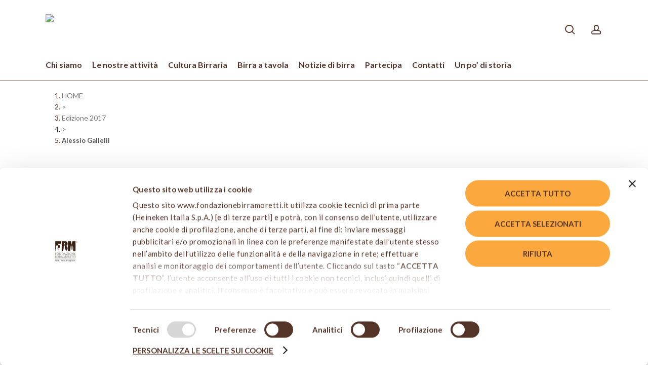

--- FILE ---
content_type: text/html; charset=UTF-8
request_url: https://www.fondazionebirramoretti.it/alessio-gallelli/
body_size: 42344
content:
<!doctype html>
<html lang="it-IT" class="no-js">
<head>
	<meta charset="UTF-8">
	<meta name="viewport" content="width=device-width, initial-scale=1, maximum-scale=1, user-scalable=0" /><script type="text/javascript">
	window.dataLayer = window.dataLayer || [];

	function gtag() {
		dataLayer.push(arguments);
	}

	gtag("consent", "default", {
		ad_personalization: "denied",
		ad_storage: "denied",
		ad_user_data: "denied",
		analytics_storage: "denied",
		functionality_storage: "denied",
		personalization_storage: "denied",
		security_storage: "granted",
		wait_for_update: 500,
	});
	gtag("set", "ads_data_redaction", true);
	</script>
<script type="text/javascript"
		id="Cookiebot"
		src="https://consent.cookiebot.com/uc.js"
		data-implementation="wp"
		data-cbid="730472b0-2d34-432f-b691-5cbeb225cc1d"
							async	></script>
<meta name='robots' content='index, follow, max-image-preview:large, max-snippet:-1, max-video-preview:-1' />
	<style>img:is([sizes="auto" i], [sizes^="auto," i]) { contain-intrinsic-size: 3000px 1500px }</style>
	
	<!-- This site is optimized with the Yoast SEO plugin v26.7 - https://yoast.com/wordpress/plugins/seo/ -->
	<title>Alessio Gallelli - Fondazione Birra Moretti</title>
	<link rel="canonical" href="https://www.fondazionebirramoretti.it/alessio-gallelli/" />
	<meta property="og:locale" content="it_IT" />
	<meta property="og:type" content="article" />
	<meta property="og:title" content="Alessio Gallelli - Fondazione Birra Moretti" />
	<meta property="og:url" content="https://www.fondazionebirramoretti.it/alessio-gallelli/" />
	<meta property="og:site_name" content="Fondazione Birra Moretti" />
	<meta property="article:published_time" content="2020-02-24T16:22:06+00:00" />
	<meta property="article:modified_time" content="2020-03-04T10:51:19+00:00" />
	<meta name="author" content="2piuconsulting" />
	<meta name="twitter:card" content="summary_large_image" />
	<meta name="twitter:label1" content="Scritto da" />
	<meta name="twitter:data1" content="2piuconsulting" />
	<meta name="twitter:label2" content="Tempo di lettura stimato" />
	<meta name="twitter:data2" content="4 minuti" />
	<script type="application/ld+json" class="yoast-schema-graph">{"@context":"https://schema.org","@graph":[{"@type":"Article","@id":"https://www.fondazionebirramoretti.it/alessio-gallelli/#article","isPartOf":{"@id":"https://www.fondazionebirramoretti.it/alessio-gallelli/"},"author":{"name":"2piuconsulting","@id":"https://www.fondazionebirramoretti.it/#/schema/person/a30bd4215e1f52aba64be2e0e1faa679"},"headline":"Alessio Gallelli","datePublished":"2020-02-24T16:22:06+00:00","dateModified":"2020-03-04T10:51:19+00:00","mainEntityOfPage":{"@id":"https://www.fondazionebirramoretti.it/alessio-gallelli/"},"wordCount":715,"publisher":{"@id":"https://www.fondazionebirramoretti.it/#organization"},"articleSection":["Edizione 2017"],"inLanguage":"it-IT"},{"@type":"WebPage","@id":"https://www.fondazionebirramoretti.it/alessio-gallelli/","url":"https://www.fondazionebirramoretti.it/alessio-gallelli/","name":"Alessio Gallelli - Fondazione Birra Moretti","isPartOf":{"@id":"https://www.fondazionebirramoretti.it/#website"},"datePublished":"2020-02-24T16:22:06+00:00","dateModified":"2020-03-04T10:51:19+00:00","inLanguage":"it-IT","potentialAction":[{"@type":"ReadAction","target":["https://www.fondazionebirramoretti.it/alessio-gallelli/"]}]},{"@type":"WebSite","@id":"https://www.fondazionebirramoretti.it/#website","url":"https://www.fondazionebirramoretti.it/","name":"Fondazione Birra Moretti","description":"Fare Bere Mangiare","publisher":{"@id":"https://www.fondazionebirramoretti.it/#organization"},"potentialAction":[{"@type":"SearchAction","target":{"@type":"EntryPoint","urlTemplate":"https://www.fondazionebirramoretti.it/?s={search_term_string}"},"query-input":{"@type":"PropertyValueSpecification","valueRequired":true,"valueName":"search_term_string"}}],"inLanguage":"it-IT"},{"@type":"Organization","@id":"https://www.fondazionebirramoretti.it/#organization","name":"Fondazione Birra Moretti","url":"https://www.fondazionebirramoretti.it/","logo":{"@type":"ImageObject","inLanguage":"it-IT","@id":"https://www.fondazionebirramoretti.it/#/schema/logo/image/","url":"https://www.fondazionebirramoretti.it/wp-content/uploads/2020/02/SITOlogo-fondazione.png","contentUrl":"https://www.fondazionebirramoretti.it/wp-content/uploads/2020/02/SITOlogo-fondazione.png","width":290,"height":60,"caption":"Fondazione Birra Moretti"},"image":{"@id":"https://www.fondazionebirramoretti.it/#/schema/logo/image/"}},{"@type":"Person","@id":"https://www.fondazionebirramoretti.it/#/schema/person/a30bd4215e1f52aba64be2e0e1faa679","name":"2piuconsulting"}]}</script>
	<!-- / Yoast SEO plugin. -->


<link rel='dns-prefetch' href='//fonts.googleapis.com' />
<link rel='dns-prefetch' href='//ajax.googleapis.com' />
<link rel="alternate" type="application/rss+xml" title="Fondazione Birra Moretti &raquo; Feed" href="https://www.fondazionebirramoretti.it/feed/" />
<link rel="alternate" type="application/rss+xml" title="Fondazione Birra Moretti &raquo; Feed dei commenti" href="https://www.fondazionebirramoretti.it/comments/feed/" />
<link rel="preload" href="https://www.fondazionebirramoretti.it/wp-content/uploads/2020/03/logo_whiteBIG.png" as="image" />
		<!-- This site uses the Google Analytics by MonsterInsights plugin v9.11.1 - Using Analytics tracking - https://www.monsterinsights.com/ -->
							<script src="//www.googletagmanager.com/gtag/js?id=G-7F442000LG"  data-cfasync="false" data-wpfc-render="false" type="text/javascript" async></script>
			<script data-cfasync="false" data-wpfc-render="false" type="text/javascript">
				var mi_version = '9.11.1';
				var mi_track_user = true;
				var mi_no_track_reason = '';
								var MonsterInsightsDefaultLocations = {"page_location":"https:\/\/www.fondazionebirramoretti.it\/alessio-gallelli\/"};
								if ( typeof MonsterInsightsPrivacyGuardFilter === 'function' ) {
					var MonsterInsightsLocations = (typeof MonsterInsightsExcludeQuery === 'object') ? MonsterInsightsPrivacyGuardFilter( MonsterInsightsExcludeQuery ) : MonsterInsightsPrivacyGuardFilter( MonsterInsightsDefaultLocations );
				} else {
					var MonsterInsightsLocations = (typeof MonsterInsightsExcludeQuery === 'object') ? MonsterInsightsExcludeQuery : MonsterInsightsDefaultLocations;
				}

								var disableStrs = [
										'ga-disable-G-7F442000LG',
									];

				/* Function to detect opted out users */
				function __gtagTrackerIsOptedOut() {
					for (var index = 0; index < disableStrs.length; index++) {
						if (document.cookie.indexOf(disableStrs[index] + '=true') > -1) {
							return true;
						}
					}

					return false;
				}

				/* Disable tracking if the opt-out cookie exists. */
				if (__gtagTrackerIsOptedOut()) {
					for (var index = 0; index < disableStrs.length; index++) {
						window[disableStrs[index]] = true;
					}
				}

				/* Opt-out function */
				function __gtagTrackerOptout() {
					for (var index = 0; index < disableStrs.length; index++) {
						document.cookie = disableStrs[index] + '=true; expires=Thu, 31 Dec 2099 23:59:59 UTC; path=/';
						window[disableStrs[index]] = true;
					}
				}

				if ('undefined' === typeof gaOptout) {
					function gaOptout() {
						__gtagTrackerOptout();
					}
				}
								window.dataLayer = window.dataLayer || [];

				window.MonsterInsightsDualTracker = {
					helpers: {},
					trackers: {},
				};
				if (mi_track_user) {
					function __gtagDataLayer() {
						dataLayer.push(arguments);
					}

					function __gtagTracker(type, name, parameters) {
						if (!parameters) {
							parameters = {};
						}

						if (parameters.send_to) {
							__gtagDataLayer.apply(null, arguments);
							return;
						}

						if (type === 'event') {
														parameters.send_to = monsterinsights_frontend.v4_id;
							var hookName = name;
							if (typeof parameters['event_category'] !== 'undefined') {
								hookName = parameters['event_category'] + ':' + name;
							}

							if (typeof MonsterInsightsDualTracker.trackers[hookName] !== 'undefined') {
								MonsterInsightsDualTracker.trackers[hookName](parameters);
							} else {
								__gtagDataLayer('event', name, parameters);
							}
							
						} else {
							__gtagDataLayer.apply(null, arguments);
						}
					}

					__gtagTracker('js', new Date());
					__gtagTracker('set', {
						'developer_id.dZGIzZG': true,
											});
					if ( MonsterInsightsLocations.page_location ) {
						__gtagTracker('set', MonsterInsightsLocations);
					}
										__gtagTracker('config', 'G-7F442000LG', {"forceSSL":"true","link_attribution":"true"} );
										window.gtag = __gtagTracker;										(function () {
						/* https://developers.google.com/analytics/devguides/collection/analyticsjs/ */
						/* ga and __gaTracker compatibility shim. */
						var noopfn = function () {
							return null;
						};
						var newtracker = function () {
							return new Tracker();
						};
						var Tracker = function () {
							return null;
						};
						var p = Tracker.prototype;
						p.get = noopfn;
						p.set = noopfn;
						p.send = function () {
							var args = Array.prototype.slice.call(arguments);
							args.unshift('send');
							__gaTracker.apply(null, args);
						};
						var __gaTracker = function () {
							var len = arguments.length;
							if (len === 0) {
								return;
							}
							var f = arguments[len - 1];
							if (typeof f !== 'object' || f === null || typeof f.hitCallback !== 'function') {
								if ('send' === arguments[0]) {
									var hitConverted, hitObject = false, action;
									if ('event' === arguments[1]) {
										if ('undefined' !== typeof arguments[3]) {
											hitObject = {
												'eventAction': arguments[3],
												'eventCategory': arguments[2],
												'eventLabel': arguments[4],
												'value': arguments[5] ? arguments[5] : 1,
											}
										}
									}
									if ('pageview' === arguments[1]) {
										if ('undefined' !== typeof arguments[2]) {
											hitObject = {
												'eventAction': 'page_view',
												'page_path': arguments[2],
											}
										}
									}
									if (typeof arguments[2] === 'object') {
										hitObject = arguments[2];
									}
									if (typeof arguments[5] === 'object') {
										Object.assign(hitObject, arguments[5]);
									}
									if ('undefined' !== typeof arguments[1].hitType) {
										hitObject = arguments[1];
										if ('pageview' === hitObject.hitType) {
											hitObject.eventAction = 'page_view';
										}
									}
									if (hitObject) {
										action = 'timing' === arguments[1].hitType ? 'timing_complete' : hitObject.eventAction;
										hitConverted = mapArgs(hitObject);
										__gtagTracker('event', action, hitConverted);
									}
								}
								return;
							}

							function mapArgs(args) {
								var arg, hit = {};
								var gaMap = {
									'eventCategory': 'event_category',
									'eventAction': 'event_action',
									'eventLabel': 'event_label',
									'eventValue': 'event_value',
									'nonInteraction': 'non_interaction',
									'timingCategory': 'event_category',
									'timingVar': 'name',
									'timingValue': 'value',
									'timingLabel': 'event_label',
									'page': 'page_path',
									'location': 'page_location',
									'title': 'page_title',
									'referrer' : 'page_referrer',
								};
								for (arg in args) {
																		if (!(!args.hasOwnProperty(arg) || !gaMap.hasOwnProperty(arg))) {
										hit[gaMap[arg]] = args[arg];
									} else {
										hit[arg] = args[arg];
									}
								}
								return hit;
							}

							try {
								f.hitCallback();
							} catch (ex) {
							}
						};
						__gaTracker.create = newtracker;
						__gaTracker.getByName = newtracker;
						__gaTracker.getAll = function () {
							return [];
						};
						__gaTracker.remove = noopfn;
						__gaTracker.loaded = true;
						window['__gaTracker'] = __gaTracker;
					})();
									} else {
										console.log("");
					(function () {
						function __gtagTracker() {
							return null;
						}

						window['__gtagTracker'] = __gtagTracker;
						window['gtag'] = __gtagTracker;
					})();
									}
			</script>
							<!-- / Google Analytics by MonsterInsights -->
		<script type="text/javascript">
/* <![CDATA[ */
window._wpemojiSettings = {"baseUrl":"https:\/\/s.w.org\/images\/core\/emoji\/16.0.1\/72x72\/","ext":".png","svgUrl":"https:\/\/s.w.org\/images\/core\/emoji\/16.0.1\/svg\/","svgExt":".svg","source":{"concatemoji":"https:\/\/www.fondazionebirramoretti.it\/wp-includes\/js\/wp-emoji-release.min.js"}};
/*! This file is auto-generated */
!function(s,n){var o,i,e;function c(e){try{var t={supportTests:e,timestamp:(new Date).valueOf()};sessionStorage.setItem(o,JSON.stringify(t))}catch(e){}}function p(e,t,n){e.clearRect(0,0,e.canvas.width,e.canvas.height),e.fillText(t,0,0);var t=new Uint32Array(e.getImageData(0,0,e.canvas.width,e.canvas.height).data),a=(e.clearRect(0,0,e.canvas.width,e.canvas.height),e.fillText(n,0,0),new Uint32Array(e.getImageData(0,0,e.canvas.width,e.canvas.height).data));return t.every(function(e,t){return e===a[t]})}function u(e,t){e.clearRect(0,0,e.canvas.width,e.canvas.height),e.fillText(t,0,0);for(var n=e.getImageData(16,16,1,1),a=0;a<n.data.length;a++)if(0!==n.data[a])return!1;return!0}function f(e,t,n,a){switch(t){case"flag":return n(e,"\ud83c\udff3\ufe0f\u200d\u26a7\ufe0f","\ud83c\udff3\ufe0f\u200b\u26a7\ufe0f")?!1:!n(e,"\ud83c\udde8\ud83c\uddf6","\ud83c\udde8\u200b\ud83c\uddf6")&&!n(e,"\ud83c\udff4\udb40\udc67\udb40\udc62\udb40\udc65\udb40\udc6e\udb40\udc67\udb40\udc7f","\ud83c\udff4\u200b\udb40\udc67\u200b\udb40\udc62\u200b\udb40\udc65\u200b\udb40\udc6e\u200b\udb40\udc67\u200b\udb40\udc7f");case"emoji":return!a(e,"\ud83e\udedf")}return!1}function g(e,t,n,a){var r="undefined"!=typeof WorkerGlobalScope&&self instanceof WorkerGlobalScope?new OffscreenCanvas(300,150):s.createElement("canvas"),o=r.getContext("2d",{willReadFrequently:!0}),i=(o.textBaseline="top",o.font="600 32px Arial",{});return e.forEach(function(e){i[e]=t(o,e,n,a)}),i}function t(e){var t=s.createElement("script");t.src=e,t.defer=!0,s.head.appendChild(t)}"undefined"!=typeof Promise&&(o="wpEmojiSettingsSupports",i=["flag","emoji"],n.supports={everything:!0,everythingExceptFlag:!0},e=new Promise(function(e){s.addEventListener("DOMContentLoaded",e,{once:!0})}),new Promise(function(t){var n=function(){try{var e=JSON.parse(sessionStorage.getItem(o));if("object"==typeof e&&"number"==typeof e.timestamp&&(new Date).valueOf()<e.timestamp+604800&&"object"==typeof e.supportTests)return e.supportTests}catch(e){}return null}();if(!n){if("undefined"!=typeof Worker&&"undefined"!=typeof OffscreenCanvas&&"undefined"!=typeof URL&&URL.createObjectURL&&"undefined"!=typeof Blob)try{var e="postMessage("+g.toString()+"("+[JSON.stringify(i),f.toString(),p.toString(),u.toString()].join(",")+"));",a=new Blob([e],{type:"text/javascript"}),r=new Worker(URL.createObjectURL(a),{name:"wpTestEmojiSupports"});return void(r.onmessage=function(e){c(n=e.data),r.terminate(),t(n)})}catch(e){}c(n=g(i,f,p,u))}t(n)}).then(function(e){for(var t in e)n.supports[t]=e[t],n.supports.everything=n.supports.everything&&n.supports[t],"flag"!==t&&(n.supports.everythingExceptFlag=n.supports.everythingExceptFlag&&n.supports[t]);n.supports.everythingExceptFlag=n.supports.everythingExceptFlag&&!n.supports.flag,n.DOMReady=!1,n.readyCallback=function(){n.DOMReady=!0}}).then(function(){return e}).then(function(){var e;n.supports.everything||(n.readyCallback(),(e=n.source||{}).concatemoji?t(e.concatemoji):e.wpemoji&&e.twemoji&&(t(e.twemoji),t(e.wpemoji)))}))}((window,document),window._wpemojiSettings);
/* ]]> */
</script>
<link rel='stylesheet' id='nouislider-css' href='https://www.fondazionebirramoretti.it/wp-content/plugins/arforms-form-builder/css/nouislider.css?ver=6.9.4' type='text/css' media='all' />
<link rel='stylesheet' id='vc_extensions_cqbundle_adminicon-css' href='https://www.fondazionebirramoretti.it/wp-content/plugins/vc-extensions-bundle/css/admin_icon.css' type='text/css' media='all' />
<style id='wp-emoji-styles-inline-css' type='text/css'>

	img.wp-smiley, img.emoji {
		display: inline !important;
		border: none !important;
		box-shadow: none !important;
		height: 1em !important;
		width: 1em !important;
		margin: 0 0.07em !important;
		vertical-align: -0.1em !important;
		background: none !important;
		padding: 0 !important;
	}
</style>
<link rel='stylesheet' id='wp-block-library-css' href='https://www.fondazionebirramoretti.it/wp-includes/css/dist/block-library/style.min.css' type='text/css' media='all' />
<style id='safe-svg-svg-icon-style-inline-css' type='text/css'>
.safe-svg-cover{text-align:center}.safe-svg-cover .safe-svg-inside{display:inline-block;max-width:100%}.safe-svg-cover svg{fill:currentColor;height:100%;max-height:100%;max-width:100%;width:100%}

</style>
<style id='global-styles-inline-css' type='text/css'>
:root{--wp--preset--aspect-ratio--square: 1;--wp--preset--aspect-ratio--4-3: 4/3;--wp--preset--aspect-ratio--3-4: 3/4;--wp--preset--aspect-ratio--3-2: 3/2;--wp--preset--aspect-ratio--2-3: 2/3;--wp--preset--aspect-ratio--16-9: 16/9;--wp--preset--aspect-ratio--9-16: 9/16;--wp--preset--color--black: #000000;--wp--preset--color--cyan-bluish-gray: #abb8c3;--wp--preset--color--white: #ffffff;--wp--preset--color--pale-pink: #f78da7;--wp--preset--color--vivid-red: #cf2e2e;--wp--preset--color--luminous-vivid-orange: #ff6900;--wp--preset--color--luminous-vivid-amber: #fcb900;--wp--preset--color--light-green-cyan: #7bdcb5;--wp--preset--color--vivid-green-cyan: #00d084;--wp--preset--color--pale-cyan-blue: #8ed1fc;--wp--preset--color--vivid-cyan-blue: #0693e3;--wp--preset--color--vivid-purple: #9b51e0;--wp--preset--gradient--vivid-cyan-blue-to-vivid-purple: linear-gradient(135deg,rgba(6,147,227,1) 0%,rgb(155,81,224) 100%);--wp--preset--gradient--light-green-cyan-to-vivid-green-cyan: linear-gradient(135deg,rgb(122,220,180) 0%,rgb(0,208,130) 100%);--wp--preset--gradient--luminous-vivid-amber-to-luminous-vivid-orange: linear-gradient(135deg,rgba(252,185,0,1) 0%,rgba(255,105,0,1) 100%);--wp--preset--gradient--luminous-vivid-orange-to-vivid-red: linear-gradient(135deg,rgba(255,105,0,1) 0%,rgb(207,46,46) 100%);--wp--preset--gradient--very-light-gray-to-cyan-bluish-gray: linear-gradient(135deg,rgb(238,238,238) 0%,rgb(169,184,195) 100%);--wp--preset--gradient--cool-to-warm-spectrum: linear-gradient(135deg,rgb(74,234,220) 0%,rgb(151,120,209) 20%,rgb(207,42,186) 40%,rgb(238,44,130) 60%,rgb(251,105,98) 80%,rgb(254,248,76) 100%);--wp--preset--gradient--blush-light-purple: linear-gradient(135deg,rgb(255,206,236) 0%,rgb(152,150,240) 100%);--wp--preset--gradient--blush-bordeaux: linear-gradient(135deg,rgb(254,205,165) 0%,rgb(254,45,45) 50%,rgb(107,0,62) 100%);--wp--preset--gradient--luminous-dusk: linear-gradient(135deg,rgb(255,203,112) 0%,rgb(199,81,192) 50%,rgb(65,88,208) 100%);--wp--preset--gradient--pale-ocean: linear-gradient(135deg,rgb(255,245,203) 0%,rgb(182,227,212) 50%,rgb(51,167,181) 100%);--wp--preset--gradient--electric-grass: linear-gradient(135deg,rgb(202,248,128) 0%,rgb(113,206,126) 100%);--wp--preset--gradient--midnight: linear-gradient(135deg,rgb(2,3,129) 0%,rgb(40,116,252) 100%);--wp--preset--font-size--small: 13px;--wp--preset--font-size--medium: 20px;--wp--preset--font-size--large: 36px;--wp--preset--font-size--x-large: 42px;--wp--preset--spacing--20: 0.44rem;--wp--preset--spacing--30: 0.67rem;--wp--preset--spacing--40: 1rem;--wp--preset--spacing--50: 1.5rem;--wp--preset--spacing--60: 2.25rem;--wp--preset--spacing--70: 3.38rem;--wp--preset--spacing--80: 5.06rem;--wp--preset--shadow--natural: 6px 6px 9px rgba(0, 0, 0, 0.2);--wp--preset--shadow--deep: 12px 12px 50px rgba(0, 0, 0, 0.4);--wp--preset--shadow--sharp: 6px 6px 0px rgba(0, 0, 0, 0.2);--wp--preset--shadow--outlined: 6px 6px 0px -3px rgba(255, 255, 255, 1), 6px 6px rgba(0, 0, 0, 1);--wp--preset--shadow--crisp: 6px 6px 0px rgba(0, 0, 0, 1);}:root { --wp--style--global--content-size: 1300px;--wp--style--global--wide-size: 1300px; }:where(body) { margin: 0; }.wp-site-blocks > .alignleft { float: left; margin-right: 2em; }.wp-site-blocks > .alignright { float: right; margin-left: 2em; }.wp-site-blocks > .aligncenter { justify-content: center; margin-left: auto; margin-right: auto; }:where(.is-layout-flex){gap: 0.5em;}:where(.is-layout-grid){gap: 0.5em;}.is-layout-flow > .alignleft{float: left;margin-inline-start: 0;margin-inline-end: 2em;}.is-layout-flow > .alignright{float: right;margin-inline-start: 2em;margin-inline-end: 0;}.is-layout-flow > .aligncenter{margin-left: auto !important;margin-right: auto !important;}.is-layout-constrained > .alignleft{float: left;margin-inline-start: 0;margin-inline-end: 2em;}.is-layout-constrained > .alignright{float: right;margin-inline-start: 2em;margin-inline-end: 0;}.is-layout-constrained > .aligncenter{margin-left: auto !important;margin-right: auto !important;}.is-layout-constrained > :where(:not(.alignleft):not(.alignright):not(.alignfull)){max-width: var(--wp--style--global--content-size);margin-left: auto !important;margin-right: auto !important;}.is-layout-constrained > .alignwide{max-width: var(--wp--style--global--wide-size);}body .is-layout-flex{display: flex;}.is-layout-flex{flex-wrap: wrap;align-items: center;}.is-layout-flex > :is(*, div){margin: 0;}body .is-layout-grid{display: grid;}.is-layout-grid > :is(*, div){margin: 0;}body{padding-top: 0px;padding-right: 0px;padding-bottom: 0px;padding-left: 0px;}:root :where(.wp-element-button, .wp-block-button__link){background-color: #32373c;border-width: 0;color: #fff;font-family: inherit;font-size: inherit;line-height: inherit;padding: calc(0.667em + 2px) calc(1.333em + 2px);text-decoration: none;}.has-black-color{color: var(--wp--preset--color--black) !important;}.has-cyan-bluish-gray-color{color: var(--wp--preset--color--cyan-bluish-gray) !important;}.has-white-color{color: var(--wp--preset--color--white) !important;}.has-pale-pink-color{color: var(--wp--preset--color--pale-pink) !important;}.has-vivid-red-color{color: var(--wp--preset--color--vivid-red) !important;}.has-luminous-vivid-orange-color{color: var(--wp--preset--color--luminous-vivid-orange) !important;}.has-luminous-vivid-amber-color{color: var(--wp--preset--color--luminous-vivid-amber) !important;}.has-light-green-cyan-color{color: var(--wp--preset--color--light-green-cyan) !important;}.has-vivid-green-cyan-color{color: var(--wp--preset--color--vivid-green-cyan) !important;}.has-pale-cyan-blue-color{color: var(--wp--preset--color--pale-cyan-blue) !important;}.has-vivid-cyan-blue-color{color: var(--wp--preset--color--vivid-cyan-blue) !important;}.has-vivid-purple-color{color: var(--wp--preset--color--vivid-purple) !important;}.has-black-background-color{background-color: var(--wp--preset--color--black) !important;}.has-cyan-bluish-gray-background-color{background-color: var(--wp--preset--color--cyan-bluish-gray) !important;}.has-white-background-color{background-color: var(--wp--preset--color--white) !important;}.has-pale-pink-background-color{background-color: var(--wp--preset--color--pale-pink) !important;}.has-vivid-red-background-color{background-color: var(--wp--preset--color--vivid-red) !important;}.has-luminous-vivid-orange-background-color{background-color: var(--wp--preset--color--luminous-vivid-orange) !important;}.has-luminous-vivid-amber-background-color{background-color: var(--wp--preset--color--luminous-vivid-amber) !important;}.has-light-green-cyan-background-color{background-color: var(--wp--preset--color--light-green-cyan) !important;}.has-vivid-green-cyan-background-color{background-color: var(--wp--preset--color--vivid-green-cyan) !important;}.has-pale-cyan-blue-background-color{background-color: var(--wp--preset--color--pale-cyan-blue) !important;}.has-vivid-cyan-blue-background-color{background-color: var(--wp--preset--color--vivid-cyan-blue) !important;}.has-vivid-purple-background-color{background-color: var(--wp--preset--color--vivid-purple) !important;}.has-black-border-color{border-color: var(--wp--preset--color--black) !important;}.has-cyan-bluish-gray-border-color{border-color: var(--wp--preset--color--cyan-bluish-gray) !important;}.has-white-border-color{border-color: var(--wp--preset--color--white) !important;}.has-pale-pink-border-color{border-color: var(--wp--preset--color--pale-pink) !important;}.has-vivid-red-border-color{border-color: var(--wp--preset--color--vivid-red) !important;}.has-luminous-vivid-orange-border-color{border-color: var(--wp--preset--color--luminous-vivid-orange) !important;}.has-luminous-vivid-amber-border-color{border-color: var(--wp--preset--color--luminous-vivid-amber) !important;}.has-light-green-cyan-border-color{border-color: var(--wp--preset--color--light-green-cyan) !important;}.has-vivid-green-cyan-border-color{border-color: var(--wp--preset--color--vivid-green-cyan) !important;}.has-pale-cyan-blue-border-color{border-color: var(--wp--preset--color--pale-cyan-blue) !important;}.has-vivid-cyan-blue-border-color{border-color: var(--wp--preset--color--vivid-cyan-blue) !important;}.has-vivid-purple-border-color{border-color: var(--wp--preset--color--vivid-purple) !important;}.has-vivid-cyan-blue-to-vivid-purple-gradient-background{background: var(--wp--preset--gradient--vivid-cyan-blue-to-vivid-purple) !important;}.has-light-green-cyan-to-vivid-green-cyan-gradient-background{background: var(--wp--preset--gradient--light-green-cyan-to-vivid-green-cyan) !important;}.has-luminous-vivid-amber-to-luminous-vivid-orange-gradient-background{background: var(--wp--preset--gradient--luminous-vivid-amber-to-luminous-vivid-orange) !important;}.has-luminous-vivid-orange-to-vivid-red-gradient-background{background: var(--wp--preset--gradient--luminous-vivid-orange-to-vivid-red) !important;}.has-very-light-gray-to-cyan-bluish-gray-gradient-background{background: var(--wp--preset--gradient--very-light-gray-to-cyan-bluish-gray) !important;}.has-cool-to-warm-spectrum-gradient-background{background: var(--wp--preset--gradient--cool-to-warm-spectrum) !important;}.has-blush-light-purple-gradient-background{background: var(--wp--preset--gradient--blush-light-purple) !important;}.has-blush-bordeaux-gradient-background{background: var(--wp--preset--gradient--blush-bordeaux) !important;}.has-luminous-dusk-gradient-background{background: var(--wp--preset--gradient--luminous-dusk) !important;}.has-pale-ocean-gradient-background{background: var(--wp--preset--gradient--pale-ocean) !important;}.has-electric-grass-gradient-background{background: var(--wp--preset--gradient--electric-grass) !important;}.has-midnight-gradient-background{background: var(--wp--preset--gradient--midnight) !important;}.has-small-font-size{font-size: var(--wp--preset--font-size--small) !important;}.has-medium-font-size{font-size: var(--wp--preset--font-size--medium) !important;}.has-large-font-size{font-size: var(--wp--preset--font-size--large) !important;}.has-x-large-font-size{font-size: var(--wp--preset--font-size--x-large) !important;}
:where(.wp-block-post-template.is-layout-flex){gap: 1.25em;}:where(.wp-block-post-template.is-layout-grid){gap: 1.25em;}
:where(.wp-block-columns.is-layout-flex){gap: 2em;}:where(.wp-block-columns.is-layout-grid){gap: 2em;}
:root :where(.wp-block-pullquote){font-size: 1.5em;line-height: 1.6;}
</style>
<style id='age-gate-custom-inline-css' type='text/css'>
:root{--ag-background-color: rgba(84,52,38,1);--ag-background-image: url(https://www.fondazionebirramoretti.it/wp-content/uploads/2020/03/filigranaAgeGate_white.png);--ag-background-image-position: center center;--ag-background-image-opacity: 0.1;--ag-form-background: rgba(255,255,255,1);--ag-text-color: #ffffff;--ag-blur: 5px;}
</style>
<link rel='stylesheet' id='age-gate-css' href='https://www.fondazionebirramoretti.it/wp-content/plugins/age-gate/dist/main.css?ver=3.7.2' type='text/css' media='all' />
<style id='age-gate-options-inline-css' type='text/css'>
:root{--ag-background-color: rgba(84,52,38,1);--ag-background-image: url(https://www.fondazionebirramoretti.it/wp-content/uploads/2020/03/filigranaAgeGate_white.png);--ag-background-image-position: center center;--ag-background-image-opacity: 0.1;--ag-form-background: rgba(255,255,255,1);--ag-text-color: #ffffff;--ag-blur: 5px;}
</style>
<link rel='stylesheet' id='contact-form-7-css' href='https://www.fondazionebirramoretti.it/wp-content/plugins/contact-form-7/includes/css/styles.css?ver=6.1.4' type='text/css' media='all' />
<link rel='stylesheet' id='wpsm_counter-font-awesome-front-css' href='https://www.fondazionebirramoretti.it/wp-content/plugins/counter-number-showcase/assets/css/font-awesome/css/font-awesome.min.css' type='text/css' media='all' />
<link rel='stylesheet' id='wpsm_counter_bootstrap-front-css' href='https://www.fondazionebirramoretti.it/wp-content/plugins/counter-number-showcase/assets/css/bootstrap-front.css' type='text/css' media='all' />
<link rel='stylesheet' id='wpsm_counter_column-css' href='https://www.fondazionebirramoretti.it/wp-content/plugins/counter-number-showcase/assets/css/counter-column.css' type='text/css' media='all' />
<link rel='stylesheet' id='font-awesome-v5.0.4-css' href='https://www.fondazionebirramoretti.it/wp-content/plugins/easy-side-tab-pro/css/font-awesome/fontawesome.min.css?ver=2.0.5' type='text/css' media='all' />
<link rel='stylesheet' id='estp-frontend-css-css' href='https://www.fondazionebirramoretti.it/wp-content/plugins/easy-side-tab-pro/css/frontend/estp-frontend.css?ver=2.0.5' type='text/css' media='all' />
<link rel='stylesheet' id='estp-frontend-scrollbar-css-css' href='https://www.fondazionebirramoretti.it/wp-content/plugins/easy-side-tab-pro/css/jquery.mCustomScrollbar.css?ver=2.0.5' type='text/css' media='all' />
<link rel='stylesheet' id='dashicons-css' href='https://www.fondazionebirramoretti.it/wp-includes/css/dashicons.min.css' type='text/css' media='all' />
<link rel='stylesheet' id='estp_fontawesome_style-css' href='https://www.fondazionebirramoretti.it/wp-content/plugins/easy-side-tab-pro/css/backend/available_icons/font-awesome/font-awesome.min.css?ver=2.0.5' type='text/css' media='all' />
<link rel='stylesheet' id='estp-genericons-css' href='https://www.fondazionebirramoretti.it/wp-content/plugins/easy-side-tab-pro/css/backend/available_icons/genericons.css?ver=2.0.5' type='text/css' media='all' />
<link rel='stylesheet' id='estp-flaticons-css' href='https://www.fondazionebirramoretti.it/wp-content/plugins/easy-side-tab-pro/css/backend/available_icons/flaticons/flaticon.css?ver=2.0.5' type='text/css' media='all' />
<link rel='stylesheet' id='estp-icomoon-css' href='https://www.fondazionebirramoretti.it/wp-content/plugins/easy-side-tab-pro/css/backend/available_icons/icomoon/icomoon.css?ver=2.0.5' type='text/css' media='all' />
<link rel='stylesheet' id='estp-linecon-css' href='https://www.fondazionebirramoretti.it/wp-content/plugins/easy-side-tab-pro/css/backend/available_icons/linecon/linecon.css?ver=2.0.5' type='text/css' media='all' />
<link rel='stylesheet' id='estp-animate-custom-css-css' href='https://www.fondazionebirramoretti.it/wp-content/plugins/easy-side-tab-pro/css/frontend/estp-custom-animation.css?ver=2.0.5' type='text/css' media='all' />
<link rel='stylesheet' id='wpcui_font_families-css' href='https://fonts.googleapis.com/css?family=Open+Sans' type='text/css' media='all' />
<link rel='stylesheet' id='flexy-breadcrumb-css' href='https://www.fondazionebirramoretti.it/wp-content/plugins/flexy-breadcrumb/public/css/flexy-breadcrumb-public.css?ver=1.2.1' type='text/css' media='all' />
<link rel='stylesheet' id='flexy-breadcrumb-font-awesome-css' href='https://www.fondazionebirramoretti.it/wp-content/plugins/flexy-breadcrumb/public/css/font-awesome.min.css?ver=4.7.0' type='text/css' media='all' />
<link rel='stylesheet' id='profilegrid-user-profiles-groups-and-communities-css' href='https://www.fondazionebirramoretti.it/wp-content/plugins/profilegrid-user-profiles-groups-and-communities/public/css/profile-magic-public.css?ver=5.9.6.6' type='text/css' media='all' />
<link rel='stylesheet' id='pm-font-awesome-css' href='https://www.fondazionebirramoretti.it/wp-content/plugins/profilegrid-user-profiles-groups-and-communities/public/css/font-awesome.css?ver=5.9.6.6' type='text/css' media='all' />
<link rel='stylesheet' id='pg-password-checker-css' href='https://www.fondazionebirramoretti.it/wp-content/plugins/profilegrid-user-profiles-groups-and-communities/public/css/pg-password-checker.css?ver=5.9.6.6' type='text/css' media='all' />
<link rel='stylesheet' id='pg-profile-menu-css' href='https://www.fondazionebirramoretti.it/wp-content/plugins/profilegrid-user-profiles-groups-and-communities/public/css/pg-profile-menu.css?ver=5.9.6.6' type='text/css' media='all' />
<link rel='stylesheet' id='pg-responsive-css' href='https://www.fondazionebirramoretti.it/wp-content/plugins/profilegrid-user-profiles-groups-and-communities/public/css/pg-responsive-public.css?ver=5.9.6.6' type='text/css' media='all' />
<link rel='stylesheet' id='salient-social-css' href='https://www.fondazionebirramoretti.it/wp-content/plugins/salient-social/css/style.css?ver=1.2.5' type='text/css' media='all' />
<style id='salient-social-inline-css' type='text/css'>

  .sharing-default-minimal .nectar-love.loved,
  body .nectar-social[data-color-override="override"].fixed > a:before, 
  body .nectar-social[data-color-override="override"].fixed .nectar-social-inner a,
  .sharing-default-minimal .nectar-social[data-color-override="override"] .nectar-social-inner a:hover,
  .nectar-social.vertical[data-color-override="override"] .nectar-social-inner a:hover {
    background-color: #543426;
  }
  .nectar-social.hover .nectar-love.loved,
  .nectar-social.hover > .nectar-love-button a:hover,
  .nectar-social[data-color-override="override"].hover > div a:hover,
  #single-below-header .nectar-social[data-color-override="override"].hover > div a:hover,
  .nectar-social[data-color-override="override"].hover .share-btn:hover,
  .sharing-default-minimal .nectar-social[data-color-override="override"] .nectar-social-inner a {
    border-color: #543426;
  }
  #single-below-header .nectar-social.hover .nectar-love.loved i,
  #single-below-header .nectar-social.hover[data-color-override="override"] a:hover,
  #single-below-header .nectar-social.hover[data-color-override="override"] a:hover i,
  #single-below-header .nectar-social.hover .nectar-love-button a:hover i,
  .nectar-love:hover i,
  .hover .nectar-love:hover .total_loves,
  .nectar-love.loved i,
  .nectar-social.hover .nectar-love.loved .total_loves,
  .nectar-social.hover .share-btn:hover, 
  .nectar-social[data-color-override="override"].hover .nectar-social-inner a:hover,
  .nectar-social[data-color-override="override"].hover > div:hover span,
  .sharing-default-minimal .nectar-social[data-color-override="override"] .nectar-social-inner a:not(:hover) i,
  .sharing-default-minimal .nectar-social[data-color-override="override"] .nectar-social-inner a:not(:hover) {
    color: #543426;
  }
</style>
<link rel='stylesheet' id='profilegrid-css' href='https://www.fondazionebirramoretti.it/wp-content/themes/salient-child/profilegrid-user-profiles-groups-and-communities/themes/profile_fbm/css/style_profilegrid.css' type='text/css' media='all' />
<link rel='stylesheet' id='select-css-css' href='https://www.fondazionebirramoretti.it/wp-content/themes/salient-child/profilegrid-user-profiles-groups-and-communities/themes/profile_fbm/css/multiple-select.css' type='text/css' media='all' />
<link rel='stylesheet' id='e2b-admin-ui-css-css' href='https://ajax.googleapis.com/ajax/libs/jqueryui/1.9.0/themes/base/jquery-ui.css?ver=1.9.0' type='text/css' media='' />
<link rel='stylesheet' id='font-awesome-css' href='https://www.fondazionebirramoretti.it/wp-content/themes/salient/css/font-awesome-legacy.min.css?ver=4.7.1' type='text/css' media='all' />
<link rel='stylesheet' id='salient-grid-system-css' href='https://www.fondazionebirramoretti.it/wp-content/themes/salient/css/build/grid-system.css?ver=17.2.0' type='text/css' media='all' />
<link rel='stylesheet' id='main-styles-css' href='https://www.fondazionebirramoretti.it/wp-content/themes/salient/css/build/style.css?ver=17.2.0' type='text/css' media='all' />
<link rel='stylesheet' id='nectar-header-layout-left-aligned-css' href='https://www.fondazionebirramoretti.it/wp-content/themes/salient/css/build/header/header-layout-menu-left-aligned.css?ver=17.2.0' type='text/css' media='all' />
<link rel='stylesheet' id='nectar-single-styles-css' href='https://www.fondazionebirramoretti.it/wp-content/themes/salient/css/build/single.css?ver=17.2.0' type='text/css' media='all' />
<link rel='stylesheet' id='nectar-cf7-css' href='https://www.fondazionebirramoretti.it/wp-content/themes/salient/css/build/third-party/cf7.css?ver=17.2.0' type='text/css' media='all' />
<link rel='stylesheet' id='nectar_default_font_open_sans-css' href='https://fonts.googleapis.com/css?family=Open+Sans%3A300%2C400%2C600%2C700&#038;subset=latin%2Clatin-ext' type='text/css' media='all' />
<link rel='stylesheet' id='responsive-css' href='https://www.fondazionebirramoretti.it/wp-content/themes/salient/css/build/responsive.css?ver=17.2.0' type='text/css' media='all' />
<link rel='stylesheet' id='skin-material-css' href='https://www.fondazionebirramoretti.it/wp-content/themes/salient/css/build/skin-material.css?ver=17.2.0' type='text/css' media='all' />
<link rel='stylesheet' id='salient-wp-menu-dynamic-css' href='https://www.fondazionebirramoretti.it/wp-content/uploads/salient/menu-dynamic.css?ver=96397' type='text/css' media='all' />
<link rel='stylesheet' id='esg-plugin-settings-css' href='https://www.fondazionebirramoretti.it/wp-content/plugins/essential-grid/public/assets/css/settings.css?ver=3.1.2.2' type='text/css' media='all' />
<link rel='stylesheet' id='tp-fontello-css' href='https://www.fondazionebirramoretti.it/wp-content/plugins/essential-grid/public/assets/font/fontello/css/fontello.css?ver=3.1.2.2' type='text/css' media='all' />
<link rel='stylesheet' id='newsletter-css' href='https://www.fondazionebirramoretti.it/wp-content/plugins/newsletter/style.css?ver=9.0.9' type='text/css' media='all' />
<link rel='stylesheet' id='heateor_sss_frontend_css-css' href='https://www.fondazionebirramoretti.it/wp-content/plugins/sassy-social-share/public/css/sassy-social-share-public.css?ver=3.3.79' type='text/css' media='all' />
<style id='heateor_sss_frontend_css-inline-css' type='text/css'>
.heateor_sss_button_instagram span.heateor_sss_svg,a.heateor_sss_instagram span.heateor_sss_svg{background:radial-gradient(circle at 30% 107%,#fdf497 0,#fdf497 5%,#fd5949 45%,#d6249f 60%,#285aeb 90%)}.heateor_sss_horizontal_sharing .heateor_sss_svg,.heateor_sss_standard_follow_icons_container .heateor_sss_svg{color:#fff;border-width:0px;border-style:solid;border-color:transparent}.heateor_sss_horizontal_sharing .heateorSssTCBackground{color:#666}.heateor_sss_horizontal_sharing span.heateor_sss_svg:hover,.heateor_sss_standard_follow_icons_container span.heateor_sss_svg:hover{border-color:transparent;}.heateor_sss_vertical_sharing span.heateor_sss_svg,.heateor_sss_floating_follow_icons_container span.heateor_sss_svg{color:#fff;border-width:0px;border-style:solid;border-color:transparent;}.heateor_sss_vertical_sharing .heateorSssTCBackground{color:#666;}.heateor_sss_vertical_sharing span.heateor_sss_svg:hover,.heateor_sss_floating_follow_icons_container span.heateor_sss_svg:hover{border-color:transparent;}@media screen and (max-width:783px) {.heateor_sss_vertical_sharing{display:none!important}}div.heateor_sss_mobile_footer{display:none;}@media screen and (max-width:783px){div.heateor_sss_bottom_sharing .heateorSssTCBackground{background-color:white}div.heateor_sss_bottom_sharing{width:100%!important;left:0!important;}div.heateor_sss_bottom_sharing a{width:16.666666666667% !important;}div.heateor_sss_bottom_sharing .heateor_sss_svg{width: 100% !important;}div.heateor_sss_bottom_sharing div.heateorSssTotalShareCount{font-size:1em!important;line-height:31.5px!important}div.heateor_sss_bottom_sharing div.heateorSssTotalShareText{font-size:.7em!important;line-height:0px!important}div.heateor_sss_mobile_footer{display:block;height:45px;}.heateor_sss_bottom_sharing{padding:0!important;display:block!important;width:auto!important;bottom:-2px!important;top: auto!important;}.heateor_sss_bottom_sharing .heateor_sss_square_count{line-height:inherit;}.heateor_sss_bottom_sharing .heateorSssSharingArrow{display:none;}.heateor_sss_bottom_sharing .heateorSssTCBackground{margin-right:1.1em!important}}div.heateorSssSharingArrow{display:none}
</style>
<link rel='stylesheet' id='js_composer_front-css' href='https://www.fondazionebirramoretti.it/wp-content/themes/salient/css/build/plugins/js_composer.css?ver=17.2.0' type='text/css' media='all' />
<link rel='stylesheet' id='dynamic-css-css' href='https://www.fondazionebirramoretti.it/wp-content/themes/salient/css/salient-dynamic-styles.css?ver=16758' type='text/css' media='all' />
<style id='dynamic-css-inline-css' type='text/css'>
#page-header-bg[data-post-hs="default_minimal"] .inner-wrap{text-align:center}#page-header-bg[data-post-hs="default_minimal"] .inner-wrap >a,.material #page-header-bg.fullscreen-header .inner-wrap >a{color:#fff;font-weight:600;border:var(--nectar-border-thickness) solid rgba(255,255,255,0.4);padding:4px 10px;margin:5px 6px 0 5px;display:inline-block;transition:all 0.2s ease;-webkit-transition:all 0.2s ease;font-size:14px;line-height:18px}body.material #page-header-bg.fullscreen-header .inner-wrap >a{margin-bottom:15px;}body.material #page-header-bg.fullscreen-header .inner-wrap >a{border:none;padding:6px 10px}body[data-button-style^="rounded"] #page-header-bg[data-post-hs="default_minimal"] .inner-wrap >a,body[data-button-style^="rounded"].material #page-header-bg.fullscreen-header .inner-wrap >a{border-radius:100px}body.single [data-post-hs="default_minimal"] #single-below-header span,body.single .heading-title[data-header-style="default_minimal"] #single-below-header span{line-height:14px;}#page-header-bg[data-post-hs="default_minimal"] #single-below-header{text-align:center;position:relative;z-index:100}#page-header-bg[data-post-hs="default_minimal"] #single-below-header span{float:none;display:inline-block}#page-header-bg[data-post-hs="default_minimal"] .inner-wrap >a:hover,#page-header-bg[data-post-hs="default_minimal"] .inner-wrap >a:focus{border-color:transparent}#page-header-bg.fullscreen-header .avatar,#page-header-bg[data-post-hs="default_minimal"] .avatar{border-radius:100%}#page-header-bg.fullscreen-header .meta-author span,#page-header-bg[data-post-hs="default_minimal"] .meta-author span{display:block}#page-header-bg.fullscreen-header .meta-author img{margin-bottom:0;height:50px;width:auto}#page-header-bg[data-post-hs="default_minimal"] .meta-author img{margin-bottom:0;height:40px;width:auto}#page-header-bg[data-post-hs="default_minimal"] .author-section{position:absolute;bottom:30px}#page-header-bg.fullscreen-header .meta-author,#page-header-bg[data-post-hs="default_minimal"] .meta-author{font-size:18px}#page-header-bg.fullscreen-header .author-section .meta-date,#page-header-bg[data-post-hs="default_minimal"] .author-section .meta-date{font-size:12px;color:rgba(255,255,255,0.8)}#page-header-bg.fullscreen-header .author-section .meta-date i{font-size:12px}#page-header-bg[data-post-hs="default_minimal"] .author-section .meta-date i{font-size:11px;line-height:14px}#page-header-bg[data-post-hs="default_minimal"] .author-section .avatar-post-info{position:relative;top:-5px}#page-header-bg.fullscreen-header .author-section a,#page-header-bg[data-post-hs="default_minimal"] .author-section a{display:block;margin-bottom:-2px}#page-header-bg[data-post-hs="default_minimal"] .author-section a{font-size:14px;line-height:14px}#page-header-bg.fullscreen-header .author-section a:hover,#page-header-bg[data-post-hs="default_minimal"] .author-section a:hover{color:rgba(255,255,255,0.85)!important}#page-header-bg.fullscreen-header .author-section,#page-header-bg[data-post-hs="default_minimal"] .author-section{width:100%;z-index:10;text-align:center}#page-header-bg.fullscreen-header .author-section{margin-top:25px;}#page-header-bg.fullscreen-header .author-section span,#page-header-bg[data-post-hs="default_minimal"] .author-section span{padding-left:0;line-height:20px;font-size:20px}#page-header-bg.fullscreen-header .author-section .avatar-post-info,#page-header-bg[data-post-hs="default_minimal"] .author-section .avatar-post-info{margin-left:10px}#page-header-bg.fullscreen-header .author-section .avatar-post-info,#page-header-bg.fullscreen-header .author-section .meta-author,#page-header-bg[data-post-hs="default_minimal"] .author-section .avatar-post-info,#page-header-bg[data-post-hs="default_minimal"] .author-section .meta-author{text-align:left;display:inline-block;top:9px}@media only screen and (min-width :690px) and (max-width :999px){body.single-post #page-header-bg[data-post-hs="default_minimal"]{padding-top:10%;padding-bottom:10%;}}@media only screen and (max-width :690px){#ajax-content-wrap #page-header-bg[data-post-hs="default_minimal"] #single-below-header span:not(.rich-snippet-hidden),#ajax-content-wrap .row.heading-title[data-header-style="default_minimal"] .col.section-title span.meta-category{display:inline-block;}.container-wrap[data-remove-post-comment-number="0"][data-remove-post-author="0"][data-remove-post-date="0"] .heading-title[data-header-style="default_minimal"] #single-below-header > span,#page-header-bg[data-post-hs="default_minimal"] .span_6[data-remove-post-comment-number="0"][data-remove-post-author="0"][data-remove-post-date="0"] #single-below-header > span{padding:0 8px;}.container-wrap[data-remove-post-comment-number="0"][data-remove-post-author="0"][data-remove-post-date="0"] .heading-title[data-header-style="default_minimal"] #single-below-header span,#page-header-bg[data-post-hs="default_minimal"] .span_6[data-remove-post-comment-number="0"][data-remove-post-author="0"][data-remove-post-date="0"] #single-below-header span{font-size:13px;line-height:10px;}.material #page-header-bg.fullscreen-header .author-section{margin-top:5px;}#page-header-bg.fullscreen-header .author-section{bottom:20px;}#page-header-bg.fullscreen-header .author-section .meta-date:not(.updated){margin-top:-4px;display:block;}#page-header-bg.fullscreen-header .author-section .avatar-post-info{margin:10px 0 0 0;}}#page-header-bg h1,#page-header-bg .subheader,.nectar-box-roll .overlaid-content h1,.nectar-box-roll .overlaid-content .subheader,#page-header-bg #portfolio-nav a i,body .section-title #portfolio-nav a:hover i,.page-header-no-bg h1,.page-header-no-bg span,#page-header-bg #portfolio-nav a i,#page-header-bg span,#page-header-bg #single-below-header a:hover,#page-header-bg #single-below-header a:focus,#page-header-bg.fullscreen-header .author-section a{color:#ffffff!important;}body #page-header-bg .pinterest-share i,body #page-header-bg .facebook-share i,body #page-header-bg .linkedin-share i,body #page-header-bg .twitter-share i,body #page-header-bg .google-plus-share i,body #page-header-bg .icon-salient-heart,body #page-header-bg .icon-salient-heart-2{color:#ffffff;}#page-header-bg[data-post-hs="default_minimal"] .inner-wrap > a:not(:hover){color:#ffffff;border-color:rgba(255,255,255,0.4);}.single #page-header-bg #single-below-header > span{border-color:rgba(255,255,255,0.4);}body .section-title #portfolio-nav a:hover i{opacity:0.75;}.single #page-header-bg .blog-title #single-meta .nectar-social.hover > div a,.single #page-header-bg .blog-title #single-meta > div a,.single #page-header-bg .blog-title #single-meta ul .n-shortcode a,#page-header-bg .blog-title #single-meta .nectar-social.hover .share-btn{border-color:rgba(255,255,255,0.4);}.single #page-header-bg .blog-title #single-meta .nectar-social.hover > div a:hover,#page-header-bg .blog-title #single-meta .nectar-social.hover .share-btn:hover,.single #page-header-bg .blog-title #single-meta div > a:hover,.single #page-header-bg .blog-title #single-meta ul .n-shortcode a:hover,.single #page-header-bg .blog-title #single-meta ul li:not(.meta-share-count):hover > a{border-color:rgba(255,255,255,1);}.single #page-header-bg #single-meta div span,.single #page-header-bg #single-meta > div a,.single #page-header-bg #single-meta > div i{color:#ffffff!important;}.single #page-header-bg #single-meta ul .meta-share-count .nectar-social a i{color:rgba(255,255,255,0.7)!important;}.single #page-header-bg #single-meta ul .meta-share-count .nectar-social a:hover i{color:rgba(255,255,255,1)!important;}#header-space{background-color:#ffffff}@media only screen and (min-width:1000px){body #ajax-content-wrap.no-scroll{min-height:calc(100vh - 116px);height:calc(100vh - 116px)!important;}}@media only screen and (min-width:1000px){#page-header-wrap.fullscreen-header,#page-header-wrap.fullscreen-header #page-header-bg,html:not(.nectar-box-roll-loaded) .nectar-box-roll > #page-header-bg.fullscreen-header,.nectar_fullscreen_zoom_recent_projects,#nectar_fullscreen_rows:not(.afterLoaded) > div{height:calc(100vh - 115px);}.wpb_row.vc_row-o-full-height.top-level,.wpb_row.vc_row-o-full-height.top-level > .col.span_12{min-height:calc(100vh - 115px);}html:not(.nectar-box-roll-loaded) .nectar-box-roll > #page-header-bg.fullscreen-header{top:116px;}.nectar-slider-wrap[data-fullscreen="true"]:not(.loaded),.nectar-slider-wrap[data-fullscreen="true"]:not(.loaded) .swiper-container{height:calc(100vh - 114px)!important;}.admin-bar .nectar-slider-wrap[data-fullscreen="true"]:not(.loaded),.admin-bar .nectar-slider-wrap[data-fullscreen="true"]:not(.loaded) .swiper-container{height:calc(100vh - 114px - 32px)!important;}}.admin-bar[class*="page-template-template-no-header"] .wpb_row.vc_row-o-full-height.top-level,.admin-bar[class*="page-template-template-no-header"] .wpb_row.vc_row-o-full-height.top-level > .col.span_12{min-height:calc(100vh - 32px);}body[class*="page-template-template-no-header"] .wpb_row.vc_row-o-full-height.top-level,body[class*="page-template-template-no-header"] .wpb_row.vc_row-o-full-height.top-level > .col.span_12{min-height:100vh;}@media only screen and (max-width:999px){.using-mobile-browser #nectar_fullscreen_rows:not(.afterLoaded):not([data-mobile-disable="on"]) > div{height:calc(100vh - 111px);}.using-mobile-browser .wpb_row.vc_row-o-full-height.top-level,.using-mobile-browser .wpb_row.vc_row-o-full-height.top-level > .col.span_12,[data-permanent-transparent="1"].using-mobile-browser .wpb_row.vc_row-o-full-height.top-level,[data-permanent-transparent="1"].using-mobile-browser .wpb_row.vc_row-o-full-height.top-level > .col.span_12{min-height:calc(100vh - 111px);}html:not(.nectar-box-roll-loaded) .nectar-box-roll > #page-header-bg.fullscreen-header,.nectar_fullscreen_zoom_recent_projects,.nectar-slider-wrap[data-fullscreen="true"]:not(.loaded),.nectar-slider-wrap[data-fullscreen="true"]:not(.loaded) .swiper-container,#nectar_fullscreen_rows:not(.afterLoaded):not([data-mobile-disable="on"]) > div{height:calc(100vh - 58px);}.wpb_row.vc_row-o-full-height.top-level,.wpb_row.vc_row-o-full-height.top-level > .col.span_12{min-height:calc(100vh - 58px);}body[data-transparent-header="false"] #ajax-content-wrap.no-scroll{min-height:calc(100vh - 58px);height:calc(100vh - 58px);}}.nectar-button.small{border-radius:2px 2px 2px 2px;font-size:12px;padding:8px 14px;color:#FFF;box-shadow:0 -1px rgba(0,0,0,0.1) inset;}.nectar-button.small.see-through,.nectar-button.small.see-through-2,.nectar-button.small.see-through-3{padding-top:6px;padding-bottom:6px}.nectar-button.small i{font-size:16px;line-height:16px;right:26px}.nectar-button.small i.icon-button-arrow{font-size:16px}.nectar-button.has-icon.small,.nectar-button.tilt.has-icon.small{padding-left:33px;padding-right:33px}.nectar-button.has-icon.small:hover span,.nectar-button.tilt.small.has-icon span,body.material .nectar-button.has-icon.small span{-webkit-transform:translateX(-14px);transform:translateX(-14px)}.nectar-button.small.has-icon:hover i,.nectar-button.small.tilt.has-icon i{-webkit-transform:translateX(10px);transform:translateX(10px);}body.material .nectar-button.small i{font-size:14px;}body.material[data-button-style^="rounded"] .nectar-button.small i{font-size:12px;}.screen-reader-text,.nectar-skip-to-content:not(:focus){border:0;clip:rect(1px,1px,1px,1px);clip-path:inset(50%);height:1px;margin:-1px;overflow:hidden;padding:0;position:absolute!important;width:1px;word-wrap:normal!important;}.row .col img:not([srcset]){width:auto;}.row .col img.img-with-animation.nectar-lazy:not([srcset]){width:100%;}
#header-outer:not([data-format="left-header"]) {
    height: 160px;
}
#header-outer:not([data-format="left-header"]) #top > .container > .row .col_last nav {
    position: absolute;
    left: -10px;
    top: 120px;
}
#header-outer:not([data-format="left-header"]).small-nav {
    height: auto;
    background-image:none !important;
}
#header-outer:not([data-format="left-header"]).small-nav #top > .container > .row .col_last nav {
    position: relative !important;
    left: 0px !important;
    top: 0px !important;
    background:white;
}
#header-outer:not([data-format="left-header"]).small-nav .col_last {
    margin-left: -190px !important;
}
body[data-header-resize="1"] .container-wrap {
    padding-top:0;
}
.fbc-items {
    padding-left:0 !important;
}
.fbc-page .fbc-wrap .fbc-items li a {
    text-decoration:none !important;
}
.fbc-page .fbc-wrap .fbc-items li a:hover {
    text-decoration:underline !important;
}
.fbc-page .fbc-wrap .fbc-items li,
.fbc-page .fbc-wrap .fbc-items li.active {
    font-size: 14px !important;
}
</style>
<link rel='stylesheet' id='salient-child-style-css' href='https://www.fondazionebirramoretti.it/wp-content/themes/salient-child/style.css?ver=17.2.0' type='text/css' media='all' />
<link rel='stylesheet' id='lepopup-style-css' href='https://www.fondazionebirramoretti.it/wp-content/plugins/halfdata-green-popups/css/style.css?ver=7.53' type='text/css' media='all' />
<link rel='stylesheet' id='lepopup-font-awesome-all-css' href='https://www.fondazionebirramoretti.it/wp-content/plugins/halfdata-green-popups/css/fontawesome.css?ver=7.53' type='text/css' media='all' />
<link rel='stylesheet' id='lepopup-font-awesome-solid-css' href='https://www.fondazionebirramoretti.it/wp-content/plugins/halfdata-green-popups/css/fontawesome-solid.css?ver=7.53' type='text/css' media='all' />
<link rel='stylesheet' id='lepopuptab-css' href='https://www.fondazionebirramoretti.it/wp-content/plugins/halfdata-green-popups-tabs/css/style.css?ver=2.01' type='text/css' media='all' />
<link rel='stylesheet' id='disabled-source-and-content-protection-css-css' href='https://www.fondazionebirramoretti.it/wp-content/plugins/disabled-source-disabled-right-click-and-content-protection/includes/assets/css/style.css?ver=1.0.0' type='text/css' media='all' />
<link rel='stylesheet' id='salient-child-print-css' href='https://www.fondazionebirramoretti.it/wp-content/themes/salient-child/print.css?ver=17.2.0' type='text/css' media='print' />
<link rel='stylesheet' id='redux-google-fonts-salient_redux-css' href='https://fonts.googleapis.com/css?family=Lato%3A700%2C400%2C900' type='text/css' media='all' />
<link rel='stylesheet' id='arflite-forms0-css' href='https://www.fondazionebirramoretti.it/?plugin=ARFormslite&#038;controller=settings&#038;ver=1.7.6' type='text/css' media='all' />
<script type="text/javascript" data-cfasync="false" src="https://www.fondazionebirramoretti.it/wp-includes/js/jquery/jquery.min.js?ver=3.7.1" id="jquery-core-js"></script>
<script type="text/javascript" data-cfasync="false" src="https://www.fondazionebirramoretti.it/wp-includes/js/jquery/jquery-migrate.min.js?ver=3.4.1" id="jquery-migrate-js"></script>
<script type="text/javascript" src="https://www.fondazionebirramoretti.it/wp-content/plugins/google-analytics-premium/assets/js/frontend-gtag.min.js?ver=9.11.1" id="monsterinsights-frontend-script-js" async="async" data-wp-strategy="async"></script>
<script data-cfasync="false" data-wpfc-render="false" type="text/javascript" id='monsterinsights-frontend-script-js-extra'>/* <![CDATA[ */
var monsterinsights_frontend = {"js_events_tracking":"true","download_extensions":"doc,pdf,ppt,zip,xls,docx,pptx,xlsx","inbound_paths":"[{\"path\":\"\\\/RIEdocenti\\\/\",\"label\":\"riedocenti\"}]","home_url":"https:\/\/www.fondazionebirramoretti.it","hash_tracking":"false","v4_id":"G-7F442000LG"};/* ]]> */
</script>
<script type="text/javascript" id="estp-frontend-js-js-extra">
/* <![CDATA[ */
var estp_frontend_ajax = {"front_ajax_url":"https:\/\/www.fondazionebirramoretti.it\/wp-admin\/admin-ajax.php","front_ajax_nonce":"c2f7abc6ca"};
/* ]]> */
</script>
<script type="text/javascript" src="https://www.fondazionebirramoretti.it/wp-content/plugins/easy-side-tab-pro/js/frontend/estp-frontend.js?ver=2.0.5" id="estp-frontend-js-js"></script>
<script type="text/javascript" src="https://www.fondazionebirramoretti.it/wp-content/plugins/easy-side-tab-pro/js/jquery.mCustomScrollbar.concat.min.js?ver=2.0.5" id="estp-frontend-scrollbar-js-js"></script>
<script type="text/javascript" src="https://www.fondazionebirramoretti.it/wp-content/plugins/profilegrid-user-profiles-groups-and-communities/public/js/pg-profile-menu.js?ver=5.9.6.6" id="pg-profile-menu.js-js"></script>
<script type="text/javascript" id="profilegrid-user-profiles-groups-and-communities-js-extra">
/* <![CDATA[ */
var pm_ajax_object = {"ajax_url":"https:\/\/www.fondazionebirramoretti.it\/wp-admin\/admin-ajax.php","plugin_emoji_url":"https:\/\/www.fondazionebirramoretti.it\/wp-content\/plugins\/profilegrid-user-profiles-groups-and-communities\/public\/partials\/images\/img","nonce":"af05910475"};
var pm_error_object = {"valid_email":"Inserisci un indirizzo e-mail valido.","valid_number":"Inserisci un numero valido.","valid_date":"Please enter a valid date (dd-mm-yyyy format).","required_field":"Questo campo \u00e8 obbligatorio.","required_comman_field":"Please fill all the required fields.","file_type":"Tipo di file non valido.","short_password":"La password deve essere lunga almeno 7 caratteri.","pass_not_match":"Le password non corrispondono.","user_exist":"Sorry, username already exists.","email_exist":"Indirizzo email gi\u00e0 esistente. <a class=\"more_info_link\" href onclick=\"lepopup_popup_open('Change-role-user'); return false;\">Clicca qui<\/a> per maggiori informazioni!","show_more":"More...","show_less":"Show less","user_not_exit":"Username does not exists.","password_change_successfully":"Password changed Successfully","allow_file_ext":"jpg|jpeg|png|gif","valid_phone_number":"Please enter a valid phone number.","valid_mobile_number":"Please enter a valid mobile number.","valid_facebook_url":"Please enter a valid Facebook url.","valid_twitter_url":"Please enter a X url.","valid_google_url":"Please enter a valid Google url.","valid_linked_in_url":"Please enter a Linked In url.","valid_youtube_url":"Please enter a valid Youtube url.","valid_mixcloud_url":"Inserisci un indirizzo Google valido.","valid_soundcloud_url":"Inserisci un indirizzo Youtube valido.","valid_instagram_url":"Please enter a valid Instagram url.","crop_alert_error":"Please select a crop region then press submit.","admin_note_error":"Unable to add an empty note. Please write something and try again.","empty_message_error":"Unable to send an empty message. Please type something.","invite_limit_error":"Only ten users can be invited at a time.","no_more_result":"No More Result Found","delete_friend_request":"This will delete friend request from selected user(s). Do you wish to continue?","remove_friend":"This will remove selected user(s) from your friends list. Do you wish to continue?","accept_friend_request_conf":"This will accept request from selected user(s). Do you wish to continue?","cancel_friend_request":"This will cancel request from selected user(s). Do you wish to continue?","next":"Next","back":"Indietro","submit":"Invia","empty_chat_message":"I am sorry, I can't send an empty message. Please write something and try sending it again.","login_url":"https:\/\/www.fondazionebirramoretti.it\/area-riservata\/?password=changed"};
var pm_fields_object = {"dateformat":"dd-mm-yy"};
/* ]]> */
</script>
<script type="text/javascript" src="https://www.fondazionebirramoretti.it/wp-content/plugins/profilegrid-user-profiles-groups-and-communities/public/js/profile-magic-public.js?ver=5.9.6.6" id="profilegrid-user-profiles-groups-and-communities-js"></script>
<script type="text/javascript" src="https://www.fondazionebirramoretti.it/wp-content/plugins/profilegrid-user-profiles-groups-and-communities/public/js/modernizr-custom.min.js?ver=5.9.6.6" id="modernizr-custom.min.js-js"></script>
<script type="text/javascript" src="//www.fondazionebirramoretti.it/wp-content/plugins/revslider/sr6/assets/js/rbtools.min.js?ver=6.7.40" async id="tp-tools-js"></script>
<script type="text/javascript" src="//www.fondazionebirramoretti.it/wp-content/plugins/revslider/sr6/assets/js/rs6.min.js?ver=6.7.40" async id="revmin-js"></script>
<script type="text/javascript" src="https://www.fondazionebirramoretti.it/wp-content/themes/salient-child/profilegrid-user-profiles-groups-and-communities/themes/profile_fbm/js/profile-magic-public-custom.js?ver=1.8.6" id="profile-magic-public-custom-js"></script>
<script type="text/javascript" src="https://www.fondazionebirramoretti.it/wp-content/themes/salient-child/profilegrid-user-profiles-groups-and-communities/themes/profile_fbm/js/multiple-select.js" id="select-js-js"></script>
<script type="text/javascript" id="_tpt-js-before">
/* <![CDATA[ */
 window.ESG ??= {}; ESG.E ??= {}; ESG.E.site_url = 'https://www.fondazionebirramoretti.it'; ESG.E.plugin_url = 'https://www.fondazionebirramoretti.it/wp-content/plugins/essential-grid/'; ESG.E.tptools = true; ESG.E.waitTptFunc ??= []; ESG.F ??= {}; ESG.F.waitTpt = () => { if ( typeof jQuery==='undefined' || !window?._tpt?.regResource || !ESG?.E?.plugin_url || (!ESG.E.tptools && !window?.SR7?.E?.plugin_url) ) return setTimeout(ESG.F.waitTpt, 29); if (!window._tpt.gsap) window._tpt.regResource({id: 'tpgsap', url : ESG.E.tptools && ESG.E.plugin_url+'/public/assets/js/libs/tpgsap.js' || SR7.E.plugin_url + 'public/js/libs/tpgsap.js'}); _tpt.checkResources(['tpgsap']).then(() => { if (window.tpGS && !_tpt?.Back) { _tpt.eases = tpGS.eases; Object.keys(_tpt.eases).forEach((e) => {_tpt[e] === undefined && (_tpt[e] = tpGS[e])}); } ESG.E.waitTptFunc.forEach((f) => { typeof f === 'function' && f(); }); ESG.E.waitTptFunc = []; }); }
/* ]]> */
</script>
<script type="text/javascript" src="https://www.fondazionebirramoretti.it/wp-content/plugins/essential-grid/public/assets/js/libs/tptools.js?ver=6.7.5" id="_tpt-js" async="async" data-wp-strategy="async"></script>
<script type="text/javascript" src="https://www.fondazionebirramoretti.it/wp-content/themes/salient-child/script.js" id="script-js-js"></script>
<script></script><link rel="https://api.w.org/" href="https://www.fondazionebirramoretti.it/wp-json/" /><link rel="alternate" title="JSON" type="application/json" href="https://www.fondazionebirramoretti.it/wp-json/wp/v2/posts/3283" /><link rel="EditURI" type="application/rsd+xml" title="RSD" href="https://www.fondazionebirramoretti.it/xmlrpc.php?rsd" />
<meta name="generator" content="WordPress 6.8.3" />
<link rel='shortlink' href='https://www.fondazionebirramoretti.it/?p=3283' />
<link rel="alternate" title="oEmbed (JSON)" type="application/json+oembed" href="https://www.fondazionebirramoretti.it/wp-json/oembed/1.0/embed?url=https%3A%2F%2Fwww.fondazionebirramoretti.it%2Falessio-gallelli%2F" />
<link rel="alternate" title="oEmbed (XML)" type="text/xml+oembed" href="https://www.fondazionebirramoretti.it/wp-json/oembed/1.0/embed?url=https%3A%2F%2Fwww.fondazionebirramoretti.it%2Falessio-gallelli%2F&#038;format=xml" />
<style>
		.notifyjs-bootstrap-base {
			background-color: #F2DEDE !important;
			border-color: #F2DEDE!important;
			color: #B94A48!important;
		}
		</style><div class="estp-tab-overlay"></div>

            <style type="text/css">              
                
                /* Background color */
                .fbc-page .fbc-wrap .fbc-items {
                    background-color: ;
                }
                /* Items font size */
                .fbc-page .fbc-wrap .fbc-items li {
                    font-size: 16px;
                }
                
                /* Items' link color */
                .fbc-page .fbc-wrap .fbc-items li a {
                    color: #797979;                    
                }
                
                /* Seprator color */
                .fbc-page .fbc-wrap .fbc-items li .fbc-separator {
                    color: #797979;
                }
                
                /* Active item & end-text color */
                .fbc-page .fbc-wrap .fbc-items li.active span,
                .fbc-page .fbc-wrap .fbc-items li .fbc-end-text {
                    color: #27272a;
                    font-size: 16px;
                }
            </style>

            <script>readMoreArgs = []</script><script type="text/javascript"> var root = document.getElementsByTagName( "html" )[0]; root.setAttribute( "class", "js" ); </script><script src="https://cdn.userway.org/widget.js" data-account="mGxWRkjDdG"></script>

<!-- Global site tag (gtag.js) - Google Analytics -->
<script async src="https://www.googletagmanager.com/gtag/js?id=UA-80571883-1"></script>
<script>
  window.dataLayer = window.dataLayer || [];
  function gtag(){dataLayer.push(arguments);}
  gtag('js', new Date());

  gtag('config', 'UA-80571883-1');
</script>

<meta name="facebook-domain-verification" content="uphg5krp1ug6yvzuay05bpwap4dkyf" />
<!-- Facebook Pixel Code -->
<script>
  !function(f,b,e,v,n,t,s)
  {if(f.fbq)return;n=f.fbq=function(){n.callMethod?
  n.callMethod.apply(n,arguments):n.queue.push(arguments)};
  if(!f._fbq)f._fbq=n;n.push=n;n.loaded=!0;n.version='2.0';
  n.queue=[];t=b.createElement(e);t.async=!0;
  t.src=v;s=b.getElementsByTagName(e)[0];
  s.parentNode.insertBefore(t,s)}(window, document,'script',
  'https://connect.facebook.net/en_US/fbevents.js');
  fbq('init', '200888788919967');
  fbq('track', 'PageView');
</script>
<noscript><img height="1" width="1" style="display:none"
  src="https://www.facebook.com/tr?id=200888788919967&ev=PageView&noscript=1"
/></noscript>
<!-- End Facebook Pixel Code -->
<script>
window.onbeforeunload = function () {
  window.scrollTo(0, 0);
}
</script>

<script>
/* per impostare il form autocomplete off */
jQuery( document ).ready(function() {
  // Handler for .ready() called.
  jQuery('form').attr('autocomplete','off');
});</script><meta name="generator" content="Powered by WPBakery Page Builder - drag and drop page builder for WordPress."/>
<style data-type="vc_custom-css">p {
    text-align:justify;
    line-height: 1.5em;
}
.smallfont {
    font-size:0.7em;
}
.italic {
    font-style: italic;
}
.iconuser {
    z-index:999;
    width:200px !important;
    position:absolute !important;
    top:-90px;
    right:-60px;
}
.heading-title {
    display:none;
}</style><meta name="generator" content="Powered by Slider Revolution 6.7.40 - responsive, Mobile-Friendly Slider Plugin for WordPress with comfortable drag and drop interface." />

		<script>var lepopup_customjs_handlers={};var lepopup_cookie_value="ilovefamily";var lepopup_events_data={};var lepopup_content_id="3283";</script><script>function lepopup_add_event(_event,_data){if(typeof _lepopup_add_event == typeof undefined){jQuery(document).ready(function(){_lepopup_add_event(_event,_data);});}else{_lepopup_add_event(_event,_data);}}</script><script>
if (typeof lepopuptab == typeof undefined) var lepopuptab = new Array();
lepopuptab.push("amico-della-birra,seguici-social");
</script>

		<!-- MonsterInsights Media Tracking -->
		<script data-cfasync="false" data-wpfc-render="false" type="text/javascript">
			var monsterinsights_tracked_video_marks = {};
			var monsterinsights_youtube_percentage_tracking_timeouts = {};

			/* Works for YouTube and Vimeo */
			function monsterinsights_media_get_id_for_iframe( source, service ) {
				var iframeUrlParts = source.split('?');
				var stripedUrl = iframeUrlParts[0].split('/');
				var videoId = stripedUrl[ stripedUrl.length - 1 ];

				return service + '-player-' + videoId;
			}

			function monsterinsights_media_record_video_event( provider, event, label, parameters = {} ) {
				__gtagTracker('event', event, {
					event_category: 'video-' + provider,
					event_label: label,
					non_interaction: event === 'impression',
					...parameters
				});
			}

			function monsterinsights_media_maybe_record_video_progress( provider, label, videoId, videoParameters ) {
				var progressTrackingAllowedMarks = [10,25,50,75];

				if ( typeof monsterinsights_tracked_video_marks[ videoId ] == 'undefined' ) {
					monsterinsights_tracked_video_marks[ videoId ] = [];
				}

				var { video_percent } = videoParameters;

				if ( progressTrackingAllowedMarks.includes( video_percent ) && !monsterinsights_tracked_video_marks[ videoId ].includes( video_percent ) ) {
					monsterinsights_media_record_video_event( provider, 'video_progress', label, videoParameters );

					/* Prevent multiple records for the same percentage */
					monsterinsights_tracked_video_marks[ videoId ].push( video_percent );
				}
			}

			/* --- Vimeo --- */
            var monsterinsights_media_vimeo_plays = {};

            function monsterinsights_setup_vimeo_events_for_iframe(iframe, title, player) {
                var playerId = iframe.getAttribute('id');
                var videoLabel = title || iframe.title || iframe.getAttribute('src');

                if ( !playerId ) {
                    playerId = monsterinsights_media_get_id_for_iframe( iframe.getAttribute('src'), 'vimeo' );
                    iframe.setAttribute( 'id', playerId );
                }

                monsterinsights_media_vimeo_plays[playerId] = 0;

                var videoParameters = {
                    video_provider: 'vimeo',
                    video_title: title,
                    video_url: iframe.getAttribute('src')
                };

                /**
                 * Record Impression
                 **/
                monsterinsights_media_record_video_event( 'vimeo', 'impression', videoLabel, videoParameters );

                /**
                 * Record video start
                 **/
                player.on('play', function(data) {
                    let playerId = this.element.id;
                    if ( monsterinsights_media_vimeo_plays[playerId] === 0 ) {
                        monsterinsights_media_vimeo_plays[playerId]++;

                        videoParameters.video_duration = data.duration;
                        videoParameters.video_current_time = data.seconds;
                        videoParameters.video_percent = 0;

                        monsterinsights_media_record_video_event( 'vimeo', 'video_start', videoLabel, videoParameters );
                    }
                });

                /**
                 * Record video progress
                 **/
                player.on('timeupdate', function(data) {
                    var progress = Math.floor(data.percent * 100);

                    videoParameters.video_duration = data.duration;
                    videoParameters.video_current_time = data.seconds;
                    videoParameters.video_percent = progress;

                    monsterinsights_media_maybe_record_video_progress( 'vimeo', videoLabel, playerId, videoParameters );
                });

                /**
                 * Record video complete
                 **/
                player.on('ended', function(data) {
                    videoParameters.video_duration = data.duration;
                    videoParameters.video_current_time = data.seconds;
                    videoParameters.video_percent = 100;

                    monsterinsights_media_record_video_event( 'vimeo', 'video_complete', videoLabel, videoParameters );
                });
            }

			function monsterinsights_on_vimeo_load() {

				var vimeoIframes = document.querySelectorAll("iframe[src*='vimeo']");

				vimeoIframes.forEach(function( iframe ) {
                    //  Set up the player
					var player = new Vimeo.Player(iframe);

                    //  The getVideoTitle function returns a promise
                    player.getVideoTitle().then(function(title) {
                        /*
                         * Binding the events inside this callback guarantees that we
                         * always have the correct title for the video
                         */
                        monsterinsights_setup_vimeo_events_for_iframe(iframe, title, player)
                    });
				});
			}

			function monsterinsights_media_init_vimeo_events() {
				var vimeoIframes = document.querySelectorAll("iframe[src*='vimeo']");

				if ( vimeoIframes.length ) {

					/* Maybe load Vimeo API */
					if ( window.Vimeo === undefined ) {
						var tag = document.createElement("script");
						tag.src = "https://player.vimeo.com/api/player.js";
						tag.setAttribute("onload", "monsterinsights_on_vimeo_load()");
						document.body.append(tag);
					} else {
						/* Vimeo API already loaded, invoke callback */
						monsterinsights_on_vimeo_load();
					}
				}
			}

			/* --- End Vimeo --- */

			/* --- YouTube --- */
			function monsterinsights_media_on_youtube_load() {
				var monsterinsights_media_youtube_plays = {};

				function __onPlayerReady(event) {
					monsterinsights_media_youtube_plays[event.target.h.id] = 0;

					var videoParameters = {
						video_provider: 'youtube',
						video_title: event.target.videoTitle,
						video_url: event.target.playerInfo.videoUrl
					};
					monsterinsights_media_record_video_event( 'youtube', 'impression', videoParameters.video_title, videoParameters );
				}

				/**
				 * Record progress callback
				 **/
				function __track_youtube_video_progress( player, videoLabel, videoParameters ) {
					var { playerInfo } = player;
					var playerId = player.h.id;

					var duration = playerInfo.duration; /* player.getDuration(); */
					var currentTime = playerInfo.currentTime; /* player.getCurrentTime(); */

					var percentage = (currentTime / duration) * 100;
					var progress = Math.floor(percentage);

					videoParameters.video_duration = duration;
					videoParameters.video_current_time = currentTime;
					videoParameters.video_percent = progress;

					monsterinsights_media_maybe_record_video_progress( 'youtube', videoLabel, playerId, videoParameters );
				}

				function __youtube_on_state_change( event ) {
					var state = event.data;
					var player = event.target;
					var { playerInfo } = player;
					var playerId = player.h.id;

					var videoParameters = {
						video_provider: 'youtube',
						video_title: player.videoTitle,
						video_url: playerInfo.videoUrl
					};

					/**
					 * YouTube's API doesn't offer a progress or timeupdate event.
					 * We have to track progress manually by asking the player for the current time, every X milliseconds, using an
    interval
					 **/

					if ( state === YT.PlayerState.PLAYING) {
						if ( monsterinsights_media_youtube_plays[playerId] === 0 ) {
							monsterinsights_media_youtube_plays[playerId]++;
							/**
							 * Record video start
							 **/
							videoParameters.video_duration = playerInfo.duration;
							videoParameters.video_current_time = playerInfo.currentTime;
							videoParameters.video_percent = 0;

							monsterinsights_media_record_video_event( 'youtube', 'video_start', videoParameters.video_title, videoParameters );
						}

						monsterinsights_youtube_percentage_tracking_timeouts[ playerId ] = setInterval(
							__track_youtube_video_progress,
							500,
							player,
							videoParameters.video_title,
							videoParameters
						);
					} else if ( state === YT.PlayerState.PAUSED ) {
						/* When the video is paused clear the interval */
						clearInterval( monsterinsights_youtube_percentage_tracking_timeouts[ playerId ] );
					} else if ( state === YT.PlayerState.ENDED ) {

						/**
						 * Record video complete
						 **/
						videoParameters.video_duration = playerInfo.duration;
						videoParameters.video_current_time = playerInfo.currentTime;
						videoParameters.video_percent = 100;

						monsterinsights_media_record_video_event( 'youtube', 'video_complete', videoParameters.video_title, videoParameters );
						clearInterval( monsterinsights_youtube_percentage_tracking_timeouts[ playerId ] );
					}
				}

				var youtubeIframes = document.querySelectorAll("iframe[src*='youtube'],iframe[src*='youtu.be']");

				youtubeIframes.forEach(function( iframe ) {
					var playerId = iframe.getAttribute('id');

					if ( !playerId ) {
						playerId = monsterinsights_media_get_id_for_iframe( iframe.getAttribute('src'), 'youtube' );
						iframe.setAttribute( 'id', playerId );
					}

					new YT.Player(playerId, {
						events: {
							onReady: __onPlayerReady,
							onStateChange: __youtube_on_state_change
						}
					});
				});
			}

			function monsterinsights_media_load_youtube_api() {
				if ( window.YT ) {
					return;
				}

				var youtubeIframes = document.querySelectorAll("iframe[src*='youtube'],iframe[src*='youtu.be']");
				if ( 0 === youtubeIframes.length ) {
					return;
				}

				var tag = document.createElement("script");
				tag.src = "https://www.youtube.com/iframe_api";
				var firstScriptTag = document.getElementsByTagName('script')[0];
				firstScriptTag.parentNode.insertBefore(tag, firstScriptTag);
			}

			function monsterinsights_media_init_youtube_events() {
				/* YouTube always looks for a function called onYouTubeIframeAPIReady */
				window.onYouTubeIframeAPIReady = monsterinsights_media_on_youtube_load;
			}
			/* --- End YouTube --- */

			/* --- HTML Videos --- */
			function monsterinsights_media_init_html_video_events() {
				var monsterinsights_media_html_plays = {};
				var videos = document.querySelectorAll('video');
				var videosCount = 0;

				videos.forEach(function( video ) {

					var videoLabel = video.title;

					if ( !videoLabel ) {
						var videoCaptionEl = video.nextElementSibling;

						if ( videoCaptionEl && videoCaptionEl.nodeName.toLowerCase() === 'figcaption' ) {
							videoLabel = videoCaptionEl.textContent;
						} else {
							videoLabel = video.getAttribute('src');
						}
					}

					var videoTitle = videoLabel;

					var playerId = video.getAttribute('id');

					if ( !playerId ) {
						playerId = 'html-player-' + videosCount;
						video.setAttribute('id', playerId);
					}

					monsterinsights_media_html_plays[playerId] = 0

					var videoSrc = video.getAttribute('src')

					if ( ! videoSrc && video.currentSrc ) {
						videoSrc = video.currentSrc;
					}

					var videoParameters = {
						video_provider: 'html',
						video_title: videoTitle ? videoTitle : videoSrc,
						video_url: videoSrc,
					};

					/**
					 * Record Impression
					 **/
					monsterinsights_media_record_video_event( 'html', 'impression', videoLabel, videoParameters );

					/**
					 * Record video start
					 **/
					video.addEventListener('play', function(event) {
						let playerId = event.target.id;
						if ( monsterinsights_media_html_plays[playerId] === 0 ) {
							monsterinsights_media_html_plays[playerId]++;

							videoParameters.video_duration = video.duration;
							videoParameters.video_current_time = video.currentTime;
							videoParameters.video_percent = 0;

							monsterinsights_media_record_video_event( 'html', 'video_start', videoLabel, videoParameters );
						}
					}, false );

					/**
					 * Record video progress
					 **/
					video.addEventListener('timeupdate', function() {
						var percentage = (video.currentTime / video.duration) * 100;
						var progress = Math.floor(percentage);

						videoParameters.video_duration = video.duration;
						videoParameters.video_current_time = video.currentTime;
						videoParameters.video_percent = progress;

						monsterinsights_media_maybe_record_video_progress( 'html', videoLabel, playerId, videoParameters );
					}, false );

					/**
					 * Record video complete
					 **/
					video.addEventListener('ended', function() {
						var percentage = (video.currentTime / video.duration) * 100;
						var progress = Math.floor(percentage);

						videoParameters.video_duration = video.duration;
						videoParameters.video_current_time = video.currentTime;
						videoParameters.video_percent = progress;

						monsterinsights_media_record_video_event( 'html', 'video_complete', videoLabel, videoParameters );
					}, false );

					videosCount++;
				});
			}
			/* --- End HTML Videos --- */

			function monsterinsights_media_init_video_events() {
				/**
				 * HTML Video - Attach events & record impressions
				 */
				monsterinsights_media_init_html_video_events();

				/**
				 * Vimeo - Attach events & record impressions
				 */
				monsterinsights_media_init_vimeo_events();

				monsterinsights_media_load_youtube_api();
			}

			/* Attach events */
			function monsterinsights_media_load() {

				if ( typeof(__gtagTracker) === 'undefined' ) {
					setTimeout(monsterinsights_media_load, 200);
					return;
				}

				if ( document.readyState === "complete" ) { // Need this for cookie plugin.
					monsterinsights_media_init_video_events();
				} else if ( window.addEventListener ) {
					window.addEventListener( "load", monsterinsights_media_init_video_events, false );
				} else if ( window.attachEvent ) {
					window.attachEvent( "onload", monsterinsights_media_init_video_events);
				}

				/**
				 * YouTube - Attach events & record impressions.
				 * We don't need to attach this into page load event
				 * because we already use YT function "onYouTubeIframeAPIReady"
				 * and this will help on using onReady event with the player instantiation.
				 */
				monsterinsights_media_init_youtube_events();
			}

			monsterinsights_media_load();
		</script>
		<!-- End MonsterInsights Media Tracking -->

		
<link rel="icon" href="https://www.fondazionebirramoretti.it/wp-content/uploads/2024/12/favicon-100x100.png" sizes="32x32" />
<link rel="icon" href="https://www.fondazionebirramoretti.it/wp-content/uploads/2024/12/favicon.png" sizes="192x192" />
<link rel="apple-touch-icon" href="https://www.fondazionebirramoretti.it/wp-content/uploads/2024/12/favicon.png" />
<meta name="msapplication-TileImage" content="https://www.fondazionebirramoretti.it/wp-content/uploads/2024/12/favicon.png" />
<script>function setREVStartSize(e){
			//window.requestAnimationFrame(function() {
				window.RSIW = window.RSIW===undefined ? window.innerWidth : window.RSIW;
				window.RSIH = window.RSIH===undefined ? window.innerHeight : window.RSIH;
				try {
					var pw = document.getElementById(e.c).parentNode.offsetWidth,
						newh;
					pw = pw===0 || isNaN(pw) || (e.l=="fullwidth" || e.layout=="fullwidth") ? window.RSIW : pw;
					e.tabw = e.tabw===undefined ? 0 : parseInt(e.tabw);
					e.thumbw = e.thumbw===undefined ? 0 : parseInt(e.thumbw);
					e.tabh = e.tabh===undefined ? 0 : parseInt(e.tabh);
					e.thumbh = e.thumbh===undefined ? 0 : parseInt(e.thumbh);
					e.tabhide = e.tabhide===undefined ? 0 : parseInt(e.tabhide);
					e.thumbhide = e.thumbhide===undefined ? 0 : parseInt(e.thumbhide);
					e.mh = e.mh===undefined || e.mh=="" || e.mh==="auto" ? 0 : parseInt(e.mh,0);
					if(e.layout==="fullscreen" || e.l==="fullscreen")
						newh = Math.max(e.mh,window.RSIH);
					else{
						e.gw = Array.isArray(e.gw) ? e.gw : [e.gw];
						for (var i in e.rl) if (e.gw[i]===undefined || e.gw[i]===0) e.gw[i] = e.gw[i-1];
						e.gh = e.el===undefined || e.el==="" || (Array.isArray(e.el) && e.el.length==0)? e.gh : e.el;
						e.gh = Array.isArray(e.gh) ? e.gh : [e.gh];
						for (var i in e.rl) if (e.gh[i]===undefined || e.gh[i]===0) e.gh[i] = e.gh[i-1];
											
						var nl = new Array(e.rl.length),
							ix = 0,
							sl;
						e.tabw = e.tabhide>=pw ? 0 : e.tabw;
						e.thumbw = e.thumbhide>=pw ? 0 : e.thumbw;
						e.tabh = e.tabhide>=pw ? 0 : e.tabh;
						e.thumbh = e.thumbhide>=pw ? 0 : e.thumbh;
						for (var i in e.rl) nl[i] = e.rl[i]<window.RSIW ? 0 : e.rl[i];
						sl = nl[0];
						for (var i in nl) if (sl>nl[i] && nl[i]>0) { sl = nl[i]; ix=i;}
						var m = pw>(e.gw[ix]+e.tabw+e.thumbw) ? 1 : (pw-(e.tabw+e.thumbw)) / (e.gw[ix]);
						newh =  (e.gh[ix] * m) + (e.tabh + e.thumbh);
					}
					var el = document.getElementById(e.c);
					if (el!==null && el) el.style.height = newh+"px";
					el = document.getElementById(e.c+"_wrapper");
					if (el!==null && el) {
						el.style.height = newh+"px";
						el.style.display = "block";
					}
				} catch(e){
					console.log("Failure at Presize of Slider:" + e)
				}
			//});
		  };</script>
		<style type="text/css" id="wp-custom-css">
			@media only screen and (min-width: 1000px) {
#header-space{
	height:160px !important;
}
}
@media only screen and (max-width: 690px) {
	#CookiebotWidget{
		bottom:55px !important;
		left: 5px !important;
	}
	.lepopuptab-content{
		display:none !important;
	}
	/*
	#to-top{
		display:none !important;
	}
	*/
}

.grecaptcha-badge{
		display:none !important;
}

.uwy.userway_p5{
		z-index:11 !important;
}
#CookiebotWidget:not(.CookiebotWidget-open){
	z-index:10;
}

/**- nascondo categorie articoli press room —**/
.osservatorio-birra, .fbm-generale, .premio-birra-moretti-grand-cru, .responsibility-in-education, .news {display: none !important}

/**- CSS form PPLS —**/
#ajax-content-wrap {
	margin-top: -22px;
}

.pm_export_pane p a{
	text-decoration:underline !important;
}

#responsive-form{
margin:0 auto;
width:100%;
}
.form-row{
width: 100%;
}
.column-half, .column-full{
float: left;
position: relative;
padding: 0.65rem;
width:100%;
-webkit-box-sizing: border-box;
-moz-box-sizing: border-box;
box-sizing: border-box;
	text-align: left;
}
.clearfix:after {
content: "";
display: table;
clear: both;
}
input[type=text], input[type=email], input[type=password], input[type=tel], input[type=url], input[type=search], input[type=date], textarea {
	padding: 7px;
}



/**—————- Media query —————-**/
@media only screen and (min-width: 48em) {
	.column-half{
	width: 50%;
	}
}

/* nuove tab SX 2022 */
.lepopup-popup-container .lepopup-form-position-middle-right {
  right: 0px !important;
}
#lepopuptab-amico-della-birra, #lepopuptab-seguici-social {
	z-index: 9999 !important;
	box-shadow: 0px 0px 2px 0px #ffffff;
}

.lepopup-form-14 {
    margin-top: 90px !important;
}

/*age gate sopra popup*/
.age-gate-wrapper {
	z-index:999999;
}
.age-gate {
	background-color: transparent !important;
}
.age-gate-remember-text {
	color: white;
}

.team-desc {
	   overflow-y: scroll;
    height: 50vh;
    padding-right: 20px;
}

/*-----POP UP HOME-----*/
.sgpb-popup-dialog-main-div-wrapper { z-index:10000; }

.sgpb-theme-6-content {
    box-shadow: #000 0 0 0px 0px !important;
}

.sgpb-popup-content-direction-right {
  border-radius: 0 !important;
}
/*-----end-----*/


/*-----AFORISMI-----*/
.span_12.light .testimonial_slider[data-style="minimal"] .testimonial-next-prev .next:before, .span_12.light .testimonial_slider[data-style="minimal"] .testimonial-next-prev .prev:before, .span_12.light .testimonial_slider[data-style="minimal"] .controls .out-of, .span_12.light .testimonial_slider[data-style="minimal"] .controls .total, .span_12.light .testimonial_slider[data-style="minimal"] .controls .control-wrap ul li {
    color: #fba73d;
}

blockquote {
line-height: 25px;
font-family: 'Lato';
}

blockquote p {
font-size: 17px;
font-weight: 500;
font-style: italic;
text-align: center !important;
}
/*-----end-----*/

.tp-bullet-title {
	display: none !important;
}

.titoli_prod {
	font-weight: 900 !important;
}

.tabbed[data-icon-size="24"] .wpb_tabs_nav li i {
    font-size: 24px;
    line-height: 24px;
    -moz-transform: scaleX(-1);
    -o-transform: scaleX(-1);
    -webkit-transform: scaleX(-1);
    transform: scaleX(-1);
    filter: FlipH;
    -ms-filter: "FlipH";
}


/*-----!!!media query!!!-----*/
@media only screen and (max-width: 1500px) and (min-width: 1300px) {
#page-header-bg .span_6 h1, .nectar-box-roll .overlaid-content h1 {
    line-height: 38px;
	}
}

@media only screen and (max-width: 1300px) and (min-width: 1000px) {
#page-header-bg .span_6 h1, .nectar-box-roll .overlaid-content h1 {
    line-height: 35px;
	}
}

@media only screen and (max-width: 690px) {
#page-header-bg .span_6 h1, body.search #page-header-bg h1, .single.single-post .section-title h1, body.single.single-post .row .col.section-title.span_12 h1 {
    font-size: 28px !important;
    line-height: 28px;
	}
	.row .col h5, body h5 {
    font-size: 18px;
    line-height: 22px;
	}
	.fbc-page .fbc-wrap .fbc-items li {	
    line-height: 0px !important;
    margin-bottom: 20px;
	}
	.col.padding-2-percent > .vc_column-inner {
    padding: 0px;
		padding-bottom: 40px !important;
	}
	.tabbed[data-style="vertical_modern"] >div {
    padding-left: 0px !important;
	}
	.cq-timeline.cq-timeline-border-small:before {
		top: 100px !important;
	}
	#testo_slider_home, #testo2_slider_home, #testo3_slider_home, #testo4_slider_home, #testo5_slider_home, #testo6_slider_home {
		visibility: hidden !important;
		display: none !important;
	}
	#btn_slider_home, #btn2_slider_home, #btn3_slider_home, #btn4_slider_home, #btn5_slider_home, #btn6_slider_home {
		transform: scale(2.3) !important;
		left: 55px !important;
		top: -20px !important;
		line-height:11px !important;
	}
	.testi_slider, .tp-bullets {
		left: 45px;
	}

		
	blockquote {
	line-height: 20px;
	}

	blockquote p {
	font-size: 15px;
		line-height: 16px !important;
}
	
	/*---tx popup home---*/
	.sgpb-popup-content-direction-right h5 {
  font-size: 15px !important;
}

		#teamScienziati, #bloccoAforismi {
  padding-top: 25px !important;
	padding-bottom: 25px !important;		
}
		#teamScienziati .nectar-carousel-fixed-content {
  padding-right: 0px !important;
			text-align: center;
}
			.team-desc {
	  overflow-y: initial !important; 
	}	
	
		.bottom_meta {
	  padding-bottom: 100px !important; 
	}	
}	

@media only screen and (max-width: 999px) and (min-width: 600px) {
		.col.padding-2-percent > .vc_column-inner {
    padding: 0px;
		padding-bottom: 40px !important;
	}
	
		.tabbed[data-style="vertical_modern"] >div {
    padding-left: 0px !important;
	}
}

@media only screen and (max-width: 1280px) and (min-width: 600px) {
.testi_slider {
	left: 72px !important;
	}
}

@media only screen and (max-width: 400px) {
.testi_slider {
    left: 22px;
	}
	#btn_slider_home {
		transform: scale(1.3);
		left: 38px;
		top: -20px;
	}	
}

@media only screen and (max-width: 736px) {
	
	.tp-bullets {
    margin-left: 70px !important;
	}
}

@media only screen and (max-width: 768px) {
	.cq-timeline.cq-timeline-border-small:before {
		top: 100px !important;
	}
	#testo_slider_home, #testo2_slider_home, #testo3_slider_home {
		visibility: hidden !important;
		display: none !important;
	}
}	
	

/*-----end-----*/

/*-----TYPOGRAPHY-----*/
.post .wpb_wrapper a {
	text-decoration: underline !important;
	color: #d5871b;
}

a:hover {
	color: #fba83d;
}

h1.entry-title {
	text-shadow: 0 0 50px #000;
}
h1 {
	text-shadow: 0 0 10px #000;
}
body h3 {
    color: #543426 !important;
}
/*-----END TYPOGRAPHY-----*/

/*-----nascoste spighe su foto-----*/
.iconimage, .iconuser {
    display: none !important;
	}
/*-----!!!end media query!!!-----*/

/*-----stile breadcrumbs-----*/
.fbc-page .fbc-wrap .fbc-items li {
    margin: 0 2px;
	font-family: 'Lato' !important;
}
.fbc-page .fbc-wrap .fbc-items li.active span {
    color: #555555 !important;
    font-size: 13px;
	font-weight: 700;
	
}
.fbc-page .fbc-wrap .fbc-items li:first-child {
    margin-right: 0px !important;
	padding-right: 0px !important;
	text-transform: uppercase !important;
}
/*-----end-----*/

/*-----elementi nascosti-----*/
.impiattamento, .luigi-taglienti, .sara-milletti {
	display: none !important;
}
.nectar-social.fixed {
    display: none;
}
/*-----nascosta categoria attivita-----*/
.attivita, .attivita>.meta-date .date, .updated {
	display: none !important;
}

/*-----end-----*/

/*-----tab pag abbinamenti-----*/
.tabbed[data-style="vertical_modern"] >div {
    padding-left: 30px;
}
.tabbed[data-style="vertical_modern"] .wpb_tabs_nav li a {
    border-radius: 0px;
    padding: 15px 20px;
    overflow: hidden;
}
/*-----end-----*/

/*-----tb classificazione alcolica-----*/
.semantic_ui .ui.table {
    width: 100%;
    background: #fba83d !important;
    border-radius: 0px !important;
    text-align: left;
    color: #543426 !important;
		font-size: 16px !important;
    border-collapse: separate;
    border-spacing: 0;
}
body:not(.woocommerce-cart) .main-content table tr:nth-child(2n+1) {
    background-color: #fff;
}
/*-----end-----*/

/*-----pag Produzione-----*/
.colonna_tx_produzione {
	text-align: justify;
}
/*-----end-----*/

/*-----pag Ingredienti-----*/
#ingr_gif {
    padding: 2% !important;
    border: 1px solid #543426;
}
/*-----end-----*/

/*-----pag produrre birra TAB-----*/
.tabbed[data-style="minimal"] .wpb_tabs_nav {
    border-bottom: 1px solid #543426;
    line-height: 0px;
    margin-bottom: 40px;
    position: relative;
}
/*-----end-----*/

/*-----timeline storia-----*/
.cq-timeline .cq-timeline-row:nth-child(even) .cq-timeline-item .cq-timeline-contentcontainer .cq-timeline-content:after {
    left: 100%;
    border-left: none !important;
	border-right: none !important;
}
.cq-timeline .cq-timeline-row:nth-child(even) .cq-timeline-item .cq-timeline-contentcontainer .cq-timeline-content:before {
    right: 100%;
    left: auto;
    border-right: none !important;
    border-left: none;
}

.cq-timeline .cq-timeline-item .cq-timeline-contentcontainer .cq-timeline-content {
    display: inline-block;
    background-color: #fff !important;
    padding: 0px 12px !important;
	color: #543426 !important;
	border: 1px solid #543426;
	border-radius: 0px !important;
}

.cq-timeline .cq-timeline-item .cq-timeline-iconcontainer {
    position: absolute;
    top: 50%;
    width: 40px;
    height: 40px;
		margin-top: -20px !important;
    border-radius: 50%;
    background-color: #543426 !important;
    color: #fff !important;
    text-align: center;
    line-height: 34px !important;
		font-size: 28px
}
.typcn-beer:before {
    content: 'e030';
    margin-left: 4px;
}

.cq-timeline.cq-timeline-border-small:before {
    width: 2px;
    background-color: #fba83d !important;
		top: 50px;
		margin-left: -2px;
}

/*-----end-----*/

/*-----press room-----*/
.portfolio-items .col.span_3 .work-meta h4 {
    font-family: Lato;
    font-size: 22px;
    line-height: 23px;
    font-weight: 700;
		order: 2;
}
.work-meta {
    display: inline-grid !important;
}
.portfolio-items .work-meta p {
    line-height: 29px;
		font-size: 15px;
}

/*-----end-----*/

/*-----form info-----*/
.acceptance-info {
    display: table-cell !important;
}

.accetta_txt {
    font-size: 14px;
	display: table-cell !important;
}

body[data-button-style="rounded"] .container-wrap input[type="submit"] {
    border-radius:50px !important;
	font-size: 16px !important;
	font-family: 'Lato' !important;
	font-weight: 700 !important;
	padding: 9px 20px !important;
	letter-spacing: 1px !important;
	color: #543426 !important;
	background-color: #fba83d !important;
}

body[data-button-style="rounded"] .container-wrap input[type="submit"]:hover {
	color: #ffffff !important;
}

input[type=text], select, textarea, input[type=email], input[type=password], input[type=tel], input[type=url], input[type=search], input[type=date], .material.woocommerce-page[data-form-style="default"] input#coupon_code {
    background-color: #fff;
    border-radius: 0px;
    border: 1px solid #543426;
}

.material input[type=text]:focus, .material textarea:focus, .material input[type=email]:focus, .material input[type=search]:focus, .material input[type=password]:focus, .material input[type=tel]:focus, .material input[type=url]:focus, .material input[type=date]:focus {
	border: 1px solid #fba83d;
}

.wpcf7-form .wpcf7-not-valid-tip {
	color: #ff0000 !important;
	font-size: 13px;
	font-weight: 700 !important;
	box-shadow: none !important;
  -webkit-box-shadow: none !important;
}

.wpcf7 .wpcf7-response-output {
  border: 0px !important;
  color: #ff0000 !important;
	font-size: 13px;
	padding-left: 5px;
	font-weight: 700 !important;
}

/*-----end-----*/

/*-----pagine ricerche OB-----*/
.row .col img {
    margin-bottom: 0px;
}
.nectar-video-box .inner-wrap >a.full-link {
    border: 1px #543426 solid;
}

.span_12.light .nectar-fancy-box[data-style="color_box_hover"] .inner-wrap *, .span_12.light .nectar-fancy-box[data-style="color_box_hover"] .inner-wrap {
    color: #543426;
}
.span_12.light .nectar-fancy-box[data-style="color_box_hover"] .inner p {
    opacity: 1;
}

/*-----end-----*/

/*-----header background-----*/
body #header-outer {
    background-image: url(https://www.fondazionebirramoretti.it/wp-content/uploads/2020/03/sfondo_header_top_nav1.png);
	background-repeat: no-repeat;
	background-position: center bottom;
	border-bottom: 1px #543426 solid;
}
/*-----end-----*/


/*----BTN anni pag PBMGC----*/
.nectar-flickity.nectar-carousel.nectar-carousel:not(.masonry) .flickity-viewport {
    margin: 30px 0 80px 0;
}
.nectar-fancy-box[data-style="color_box_hover"] .box-inner-wrap {
    border-radius: 0px;
	border: 1px #543426 solid !important;
}
/*-----end-----*/


/*-----HEADER NAV-----*/
#logo {
	float: left !important;
}

#top nav ul li a {
    color: #543426;
}

body:not([data-header-format="left-header"]) #top .sf-menu li ul {
    background-color: rgba(84,52,38,100)!important;
		margin-top: 10px;
    margin-left: 10px;
    border-radius: 5px;
		width: 300px;
		padding: 0px;
}

body:not([data-header-format="left-header"]) .small-nav #top .sf-menu li ul {
	margin-top: -15px;
}

body:not([data-header-format="left-header"]) #top .sub-menu li ul {
	margin-left: 60px !important;
	margin-top: -1px !important;
	padding: 3px 0px 3px 0px;
	width: 250px;
	border: 0px;
}


#top nav >ul >li >ul >li{
	border-bottom: 1px #fff solid;
	border-top: 0px;
	padding: 3px 0px 3px 0px;
}

body:not([data-header-format="left-header"]) #top .sf-menu li ul a{
		padding: 10px 20px 10px 20px;
}

#top nav >ul >li >ul >li:last-child {
	border: 0px !important;
}
i[class*=" icon-"] {
    top: 2px;
}

.icon-salient-search, .icon-salient-m-user  {
    color: #543426 !important;
}
/*-----END HEADER NAV-----*/

/*-----SLIDER HOME-----*/
#rev_slider_3_1, #rev_slider_4_1, #rev_slider_5_1, #rev_slider_6_1, #rev_slider_7_1, #rev_slider_8_1, #rev_slider_9_1, #rev_slider_10_1, #rev_slider_11_1, #rev_slider_12_1, #rev_slider_13_1, #rev_slider_14_1, #rev_slider_15_1, #rev_slider_19_1 {
	border-bottom: 1px #543426 solid !important;
}

/*-----END SLIDER HOME-----*/

/*-----PULSANTI GIALLI ROUNDED-----*/
.btn_giallo {
	border:0 !important;
	border-radius:50px !important;
	font-size: 16px !important;
	font-family: 'Lato' !important;
	font-weight: 700 !important;
	padding: 9px 20px !important;
	letter-spacing: 1px !important;
	color: #543426 !important;
	background-color: #fba83d !important;
}
.btn_giallo:hover {
	color: #ffffff !important;
}
.btn_cookie_giallo {
		border-width:0 !important;
    border-radius: 50px !important;
    font-size: 12px !important;
    font-family: 'Lato' !important;
    font-weight: 700 !important;
    padding: 6px 16px !important;
    letter-spacing: 1px !important;
    color: #543426 !important;
	background-image:none !important;
    background-color: #fba83d !important;
}
.btn_cookie_giallo:hover {
	color: #ffffff !important;
}
.btn_brown {
	border:0 !important;
	border-radius:50px !important;
	font-size: 16px !important;
	font-family: 'Lato' !important;
	font-weight: 700 !important;
	padding: 9px 20px !important;
	letter-spacing: 1px !important;
	color: #fba83d !important;
	background-color: #543426 !important;
}
.btn_brown:hover {
	color: #ffffff !important;
}
/*-----END PULSANTI GIALLI-----*/

/*-----IMG OVER HOME-----*/
.img_over_homepageDX img {
	z-index: 50 !important;
	left: 50px;
	max-width: 270px !important;
}

/*-----END IMG OVER HOME-----*/

/*-----BLOCCHI NEWS HOME-----*/
.blog-recent[data-style*="classic_enhanced"] .inner-wrap {
    border-radius: 0px;
    box-shadow: none !important;
}

.blog-recent[data-style*="classic_enhanced"] .article-content-wrap {
    padding: 4%;
    position: relative;
    z-index: 100;
    background-color: #fff;
		text-align: center;
}

.img-link img {
	margin: 0 auto !important;
}

.meta {
	font-size: 14px !important;
	line-height:50px
}

.blog-recent[data-style*="classic_enhanced"] .excerpt {
    color: #543426;
}
body h3 {
    color: #797979;
}

/*-----END BLOCCHI NEWS HOME-----*/

/*-----SINGOLA NEWS-----*/
#sidebar h4 {
    color: #543426;
    font-family: 'Lato';
    font-weight: 900;
    font-size: 20px;
    margin-bottom: 15px;
}

body #page-header-bg h1 {
    font-family: Lato;
    font-size: 42px !important;
    line-height: 48px;
    font-weight: 700;
		letter-spacing: 1px;
    text-transform: uppercase !important;
}

/*-----END SINGOLA NEWS-----*/

/*-----BLOCCHI PORTFOLIO NS ATTIVITÀ-----*/
.portfolio-items .work-meta {
    
    font-size: 16px;
    color: #543426;
}
/*-----END BLOCCHI PORTFOLIO NS ATTIVITÀ-----*/


/*-----PAG NEWS-----*/
/*-----END PAG NEWS-----*/


/*-----FOOTER-----*/
#footer-outer[data-cols="1"] #copyright, #footer-outer #copyright[data-layout="centered"] {
    padding: 10px;
}

#footer-outer .widget h4, .text-on-hover-wrap .categories a {
    color: #fff;
    font-size: 17px;
    font-family: 'Lato';
    font-weight: 900;
    margin-bottom: 10px;
}

.material #footer-outer .widget li a {
	font-weight: 500 !important;
}


/*-----END FOOTER-----*/

/****** PAGE WIDTH *****/
body[data-ext-responsive="true"].single-post .container-wrap.no-sidebar .post-area, body[data-ext-responsive="true"].single-post .container-wrap.no-sidebar .comment-list >li, body[data-ext-responsive="true"].single-post.material .container-wrap.no-sidebar .comment-wrap h3#comments, body[data-ext-responsive="true"].single-post.material .comment-wrap #respond, body[data-ext-responsive="true"].single-post #page-header-bg[data-post-hs="default_minimal"] h1, body[data-ext-responsive="true"].single-post.material #page-header-bg.fullscreen-header h1, body[data-ext-responsive="true"].single-post .heading-title[data-header-style="default_minimal"] .entry-title {
    max-width: 1400px;
    margin: 0 auto!important;
}
/****** END PAGE WITH ****/

/**** ICON *****/
.iconuser {
    z-index:999;
    width:200px !important;
    position:absolute !important;
    top:-90px;
    right:-60px;
}
/***** END ICON ****/

/****** PRESS ROOM ****/
.esg-entry-media-wrapper  {
    box-shadow: 0 0 30px rgba(0,0,0,0.2) !important;
}
.esg-entry-media {
    border-radius: 0px !important;
}
/***** END PRESS ROOM ****/

#arf_message_success_popup {
border:none !important;
}

/**** TAB LATERALI *****/
.estp-tab-wrapper.estp-rht-side-tab.estp-fixed {
	top:38.5%;
}

.estp-tab-wrapper.estp-rht-side-tab.estp-template-7 .estp-inner-tab-wrapper .estp-tab-element {
	height:56px;
	transform: rotate(90deg);
  -ms-transform: rotate(90deg);
  -webkit-transform: rotate(90deg);
  -moz-transform: rotate(90deg);
	box-shadow: 0px 0px 2px 0px #ffffff;
}

.estp-tab-wrapper.estp-template-7 .estp-inner-tab-wrapper .estp-tab-element span { 
	font-size:15px;
	line-height: 64px;
	font-family:Roboto, sans-serif;
}


/** hide newsletter category **/
.blog-title a.newsletters {
	display:none !important;
}
/** icon menu **/
#header-outer header li > a .nectar-menu-icon-img {
	 order: 1;
   margin-left: 10px;
}

/**** pulsanti cookie ****/
button#CybotCookiebotDialogBodyLevelButtonLevelOptinAllowallSelection , button#CybotCookiebotDialogBodyButtonDecline{
	background-color:#1032CF !important;
	border-color:#1032CF !important;
	color: white !important;
}
div#CybotCookiebotDialog{
	z-index:100;
}
#CybotCookiebotDialogPoweredbyCybot svg{
	display:none !important;
}
a#CybotCookiebotDialogBodyEdgeMoreDetailsLink{
	margin-top:20px;
}
div#CybotCookiebotDialogBodyButtonsWrapper button{
	background-color:#FBA83E !important;
	border-color:#FBA83E !important;
	color:#543426 !important;
}
div#CybotCookiebotDialogBodyButtonsWrapper button:hover{
	color:white !important;
}
div#CybotCookiebotDialog{
	font-family:Lato !important;
	color:#543426 !important;
}
#CybotCookiebotDialogTabContent .CybotCookiebotDialogBodyLevelButtonSlider{
	background-color:#543426;
}
#CybotCookiebotDialogNav .CybotCookiebotDialogNavItemLink.CybotCookiebotDialogActive{
	border-color:#543426;
	color:#543426;
}
#CybotCookiebotDialogNav .CybotCookiebotDialogNavItemLink:hover{
	color:#FBA83E !important;
}
#CybotCookiebotDialogBodyLevelButtonsSelectPane label:not([for=CybotCookiebotDialogBodyLevelButtonNecessary]) .CybotCookiebotDialogBodyLevelButtonDescription:hover{
	color:#FBA83E !important;
}
#CybotCookiebotDialog .CookieCard .CybotCookiebotDialogDetailBodyContentCookieContainerButton:hover, #CybotCookiebotDialog .CookieCard .CybotCookiebotDialogDetailBodyContentIABv2Tab:hover, #CybotCookiebotDialogDetailBodyContentCookieContainerTypes .CybotCookiebotDialogDetailBodyContentCookieProvider:not(.CybotCookiebotDialogDetailBodyContentCookieInfoCount):hover{
	color:#FBA83E !important;
}
div#CybotCookiebotDialogDetailFooter a{
	color:#FBA83E !important;
}
div#CybotCookiebotDialogBodyContentText a{
	color:#543426 !important;
	text-decoration:underline !important;
}
div#CybotCookiebotDialogBodyContentText a:hover{
	color:#FBA83E !important;
}
a#CybotCookiebotDialogBodyEdgeMoreDetailsLink{
	color:#543426 !important;
	text-decoration:underline !important;
}
a#CybotCookiebotDialogBodyEdgeMoreDetailsLink:hover{
	color:#FBA83E !important;
}
#CybotCookiebotDialogTabContent input:checked+.CybotCookiebotDialogBodyLevelButtonSlider{
	background-color:#FBA83E;
}
html:not(.js_active) {
    overflow-y: auto;
    font-family: "Lato";
}

.age-gate-form {
    background:none;
    font-family: "Lato";
}

.age-gate-error-message {
    font-size: 1.2em;
    text-transform: uppercase;
    font-weight: normal;
}

button[type=submit].age-gate-submit-yes, 
button[type=submit].age-gate-submit-no {
    font-family: "Lato";
    background-color: #fff !important;
    color:#333333;
    padding:10px 0px;
    width:80px;
    height:50px;
    font-size:1em;
    position: relative;
}
button[type=submit].age-gate-submit-yes span,
button[type=submit].age-gate-submit-no span {
    position: absolute;
    left: 0;
    top: 25%;
    width: 100%;
}
button[type=submit].age-gate-submit-yes:active,
button[type=submit].age-gate-submit-yes:focus,
button[type=submit].age-gate-submit-yes:hover,
button[type=submit].age-gate-submit-no:active,
button[type=submit].age-gate-submit-no:focus,
button[type=submit].age-gate-submit-no:hover {
    color:#543426;
    background-color: #fff !important;
}
button[type=submit].age-gate-submit-yes:active span,
button[type=submit].age-gate-submit-yes:focus span,
button[type=submit].age-gate-submit-yes:hover span,
button[type=submit].age-gate-submit-no:active span,
button[type=submit].age-gate-submit-no:focus span,
button[type=submit].age-gate-submit-no:hover span {
    font-size: 1.3em;
    top: 16%;
}

/*---area personale video---*/
.border-brown>div {
    padding: 30px !important;
}
.border-brown .yrm-content {
    color: #543427 !important;
}		</style>
		<style type="text/css" data-type="vc_shortcodes-default-css">.vc_do_custom_heading{margin-bottom:0.625rem;margin-top:0;}.vc_do_custom_heading{margin-bottom:0.625rem;margin-top:0;}.vc_do_custom_heading{margin-bottom:0.625rem;margin-top:0;}.vc_do_custom_heading{margin-bottom:0.625rem;margin-top:0;}.vc_do_custom_heading{margin-bottom:0.625rem;margin-top:0;}</style><noscript><style> .wpb_animate_when_almost_visible { opacity: 1; }</style></noscript></head><body class="wp-singular post-template-default single single-post postid-3283 single-format-standard wp-theme-salient wp-child-theme-salient-child material wpb-js-composer js-comp-ver-7.8.2 vc_responsive theme-salientchildtheme" data-footer-reveal="false" data-footer-reveal-shadow="none" data-header-format="menu-left-aligned" data-body-border="off" data-boxed-style="" data-header-breakpoint="1000" data-dropdown-style="minimal" data-cae="easeOutCubic" data-cad="650" data-megamenu-width="contained" data-aie="none" data-ls="fancybox" data-apte="standard" data-hhun="0" data-fancy-form-rcs="default" data-form-style="default" data-form-submit="default" data-is="minimal" data-button-style="rounded" data-user-account-button="true" data-flex-cols="true" data-col-gap="default" data-header-inherit-rc="false" data-header-search="true" data-animated-anchors="true" data-ajax-transitions="false" data-full-width-header="false" data-slide-out-widget-area="true" data-slide-out-widget-area-style="slide-out-from-right" data-user-set-ocm="off" data-loading-animation="none" data-bg-header="false" data-responsive="1" data-ext-responsive="true" data-ext-padding="90" data-header-resize="1" data-header-color="custom" data-cart="false" data-remove-m-parallax="" data-remove-m-video-bgs="" data-m-animate="0" data-force-header-trans-color="light" data-smooth-scrolling="0" data-permanent-transparent="false" >
	
	<script type="text/javascript">
	 (function(window, document) {

		document.documentElement.classList.remove("no-js");

		if(navigator.userAgent.match(/(Android|iPod|iPhone|iPad|BlackBerry|IEMobile|Opera Mini)/)) {
			document.body.className += " using-mobile-browser mobile ";
		}
		if(navigator.userAgent.match(/Mac/) && navigator.maxTouchPoints && navigator.maxTouchPoints > 2) {
			document.body.className += " using-ios-device ";
		}

		if( !("ontouchstart" in window) ) {

			var body = document.querySelector("body");
			var winW = window.innerWidth;
			var bodyW = body.clientWidth;

			if (winW > bodyW + 4) {
				body.setAttribute("style", "--scroll-bar-w: " + (winW - bodyW - 4) + "px");
			} else {
				body.setAttribute("style", "--scroll-bar-w: 0px");
			}
		}

	 })(window, document);
   </script><a href="#ajax-content-wrap" class="nectar-skip-to-content">Skip to main content</a><div class="ocm-effect-wrap"><div class="ocm-effect-wrap-inner">	
	<div id="header-space"  data-header-mobile-fixed='1'></div> 
	
		<div id="header-outer" data-has-menu="true" data-has-buttons="yes" data-header-button_style="default" data-using-pr-menu="false" data-mobile-fixed="1" data-ptnm="false" data-lhe="animated_underline" data-user-set-bg="#ffffff" data-format="menu-left-aligned" data-permanent-transparent="false" data-megamenu-rt="0" data-remove-fixed="0" data-header-resize="1" data-cart="false" data-transparency-option="" data-box-shadow="large" data-shrink-num="6" data-using-secondary="0" data-using-logo="1" data-logo-height="60" data-m-logo-height="35" data-padding="28" data-full-width="false" data-condense="false" >
		
<div id="search-outer" class="nectar">
	<div id="search">
		<div class="container">
			 <div id="search-box">
				 <div class="inner-wrap">
					 <div class="col span_12">
						  <form role="search" action="https://www.fondazionebirramoretti.it/" method="GET">
														 <input type="text" name="s"  value="" aria-label="Search" placeholder="Search" />
							 							<input type="hidden" id="_wpnoncesearch" name="_wpnoncesearch" value="88098d186e" /><input type="hidden" name="_wp_http_referer" value="/alessio-gallelli/" />	
						<span>Hit enter to search or ESC to close</span>
												</form>
					</div><!--/span_12-->
				</div><!--/inner-wrap-->
			 </div><!--/search-box-->
			 <div id="close"><a href="#"><span class="screen-reader-text">Close Search</span>
				<span class="close-wrap"> <span class="close-line close-line1"></span> <span class="close-line close-line2"></span> </span>				 </a></div>
		 </div><!--/container-->
	</div><!--/search-->
</div><!--/search-outer-->

<header id="top">
	<div class="container">
		<div class="row">
			<div class="col span_3">
								<a id="logo" href="https://www.fondazionebirramoretti.it" data-supplied-ml-starting-dark="false" data-supplied-ml-starting="false" data-supplied-ml="false" >
					<img class="stnd skip-lazy default-logo dark-version" width="481" height="99" alt="Fondazione Birra Moretti" src="https://www.fondazionebirramoretti.it/wp-content/uploads/2025/09/logoSito_big.svg" srcset="https://www.fondazionebirramoretti.it/wp-content/uploads/2025/09/logoSito_big.svg 1x, https://www.fondazionebirramoretti.it/wp-content/uploads/2025/09/logoSito_big.svg 2x" />				</a>
							</div><!--/span_3-->

			<div class="col span_9 col_last">
									<div class="nectar-mobile-only mobile-header"><div class="inner"></div></div>
									<a class="mobile-search" href="#searchbox"><span class="nectar-icon icon-salient-search" aria-hidden="true"></span><span class="screen-reader-text">search</span></a>
										<a class="mobile-user-account" href="/area-riservata"><span class="normal icon-salient-m-user" aria-hidden="true"></span><span class="screen-reader-text">account</span></a>
														<div class="slide-out-widget-area-toggle mobile-icon slide-out-from-right" data-custom-color="false" data-icon-animation="simple-transform">
						<div> <a href="#slide-out-widget-area" role="button" aria-label="Navigation Menu" aria-expanded="false" class="closed">
							<span class="screen-reader-text">Menu</span><span aria-hidden="true"> <i class="lines-button x2"> <i class="lines"></i> </i> </span>						</a></div>
					</div>
				
									<nav aria-label="Main Menu">
													<ul class="sf-menu">
								<li id="menu-item-1477" class="menu-item menu-item-type-post_type menu-item-object-page menu-item-has-children nectar-regular-menu-item menu-item-1477"><a href="https://www.fondazionebirramoretti.it/chi-siamo/" aria-haspopup="true" aria-expanded="false"><span class="menu-title-text">Chi siamo</span></a>
<ul class="sub-menu">
	<li id="menu-item-2097" class="menu-item menu-item-type-post_type menu-item-object-page nectar-regular-menu-item menu-item-2097"><a href="https://www.fondazionebirramoretti.it/chi-siamo/missione/"><span class="menu-title-text">Missione</span></a></li>
	<li id="menu-item-2096" class="menu-item menu-item-type-post_type menu-item-object-page nectar-regular-menu-item menu-item-2096"><a href="https://www.fondazionebirramoretti.it/chi-siamo/statuto/"><span class="menu-title-text">Statuto</span></a></li>
	<li id="menu-item-3107" class="menu-item menu-item-type-post_type menu-item-object-page nectar-regular-menu-item menu-item-3107"><a href="https://www.fondazionebirramoretti.it/chi-siamo/organizzazione/"><span class="menu-title-text">Organizzazione</span></a></li>
	<li id="menu-item-44446" class="menu-item menu-item-type-post_type menu-item-object-page nectar-regular-menu-item menu-item-44446"><a href="https://www.fondazionebirramoretti.it/chi-siamo/comitato-scientifico/"><span class="menu-title-text">Comitato scientifico</span></a></li>
</ul>
</li>
<li id="menu-item-1488" class="menu-item menu-item-type-post_type menu-item-object-page menu-item-has-children nectar-regular-menu-item menu-item-1488"><a href="https://www.fondazionebirramoretti.it/le-nostre-attivita/" aria-haspopup="true" aria-expanded="false"><span class="menu-title-text">Le nostre attività</span></a>
<ul class="sub-menu">
	<li id="menu-item-2065" class="menu-item menu-item-type-post_type menu-item-object-page nectar-regular-menu-item menu-item-2065"><a href="https://www.fondazionebirramoretti.it/le-nostre-attivita/osservatorio-birra/"><span class="menu-title-text">Osservatorio Birra</span></a></li>
	<li id="menu-item-24748" class="menu-item menu-item-type-post_type menu-item-object-page nectar-regular-menu-item menu-item-24748"><a href="https://www.fondazionebirramoretti.it/le-nostre-attivita/responsibility-in-education/"><span class="menu-title-text">Responsibility in Education</span></a></li>
</ul>
</li>
<li id="menu-item-4887" class="menu-item menu-item-type-post_type menu-item-object-page menu-item-has-children nectar-regular-menu-item menu-item-4887"><a href="https://www.fondazionebirramoretti.it/cultura-birraria/" aria-haspopup="true" aria-expanded="false"><span class="menu-title-text">Cultura Birraria</span></a>
<ul class="sub-menu">
	<li id="menu-item-4936" class="menu-item menu-item-type-post_type menu-item-object-page nectar-regular-menu-item menu-item-4936"><a href="https://www.fondazionebirramoretti.it/cultura-birraria/storia-della-birra/"><span class="menu-title-text">Storia della birra</span></a></li>
	<li id="menu-item-5138" class="menu-item menu-item-type-post_type menu-item-object-page nectar-regular-menu-item menu-item-5138"><a href="https://www.fondazionebirramoretti.it/cultura-birraria/produrre-la-birra/"><span class="menu-title-text">Produrre la birra</span></a></li>
	<li id="menu-item-5706" class="menu-item menu-item-type-post_type menu-item-object-page nectar-regular-menu-item menu-item-5706"><a href="https://www.fondazionebirramoretti.it/cultura-birraria/servire-la-birra/"><span class="menu-title-text">Servire la birra</span></a></li>
	<li id="menu-item-5705" class="menu-item menu-item-type-post_type menu-item-object-page nectar-regular-menu-item menu-item-5705"><a href="https://www.fondazionebirramoretti.it/cultura-birraria/consumo-responsabile/"><span class="menu-title-text">Consumo responsabile</span></a></li>
</ul>
</li>
<li id="menu-item-4898" class="menu-item menu-item-type-post_type menu-item-object-page menu-item-has-children nectar-regular-menu-item menu-item-4898"><a href="https://www.fondazionebirramoretti.it/birra-a-tavola/" aria-haspopup="true" aria-expanded="false"><span class="menu-title-text">Birra a tavola</span></a>
<ul class="sub-menu">
	<li id="menu-item-5910" class="menu-item menu-item-type-post_type menu-item-object-page nectar-regular-menu-item menu-item-5910"><a href="https://www.fondazionebirramoretti.it/birra-a-tavola/abbinamenti/"><span class="menu-title-text">Abbinamenti</span></a></li>
	<li id="menu-item-4123" class="menu-item menu-item-type-post_type menu-item-object-page nectar-regular-menu-item menu-item-4123"><a href="https://www.fondazionebirramoretti.it/birra-a-tavola/ricette/"><span class="menu-title-text">Ricette</span></a></li>
	<li id="menu-item-6028" class="menu-item menu-item-type-post_type menu-item-object-page nectar-regular-menu-item menu-item-6028"><a href="https://www.fondazionebirramoretti.it/birra-a-tavola/impiattamento/"><span class="menu-title-text">Impiattamento</span></a></li>
</ul>
</li>
<li id="menu-item-894" class="menu-item menu-item-type-custom menu-item-object-custom menu-item-has-children nectar-regular-menu-item menu-item-894"><a aria-haspopup="true" aria-expanded="false"><span class="menu-title-text">Notizie di birra</span></a>
<ul class="sub-menu">
	<li id="menu-item-1724" class="menu-item menu-item-type-post_type menu-item-object-page nectar-regular-menu-item menu-item-1724"><a href="https://www.fondazionebirramoretti.it/news/"><span class="menu-title-text">News</span></a></li>
	<li id="menu-item-4478" class="menu-item menu-item-type-post_type menu-item-object-page nectar-regular-menu-item menu-item-4478"><a href="https://www.fondazionebirramoretti.it/press-room/"><span class="menu-title-text">Press Room</span></a></li>
	<li id="menu-item-4479" class="menu-item menu-item-type-post_type menu-item-object-page nectar-regular-menu-item menu-item-4479"><a href="https://www.fondazionebirramoretti.it/ricevi-la-newsletter/"><span class="menu-title-text">Ricevi la Newsletter</span></a></li>
</ul>
</li>
<li id="menu-item-7041" class="menu-item menu-item-type-post_type menu-item-object-page menu-item-has-children nectar-regular-menu-item menu-item-7041"><a href="https://www.fondazionebirramoretti.it/partecipa/" aria-haspopup="true" aria-expanded="false"><span class="menu-title-text">Partecipa</span></a>
<ul class="sub-menu">
	<li id="menu-item-4550" class="menu-item menu-item-type-post_type menu-item-object-page nectar-regular-menu-item menu-item-4550"><a href="https://www.fondazionebirramoretti.it/partecipa/amico-della-birra/"><span class="menu-title-text">Amico della birra</span></a></li>
	<li id="menu-item-4553" class="menu-item menu-item-type-post_type menu-item-object-page nectar-regular-menu-item menu-item-4553"><a href="https://www.fondazionebirramoretti.it/partecipa/sostenitore/"><span class="menu-title-text">Sostenitore</span></a></li>
	<li id="menu-item-4864" class="menu-item menu-item-type-post_type menu-item-object-page nectar-regular-menu-item menu-item-4864"><a href="https://www.fondazionebirramoretti.it/partecipa/dipendente/"><span class="menu-title-text">Sostenitore Dipendente</span></a></li>
	<li id="menu-item-5611" class="menu-item menu-item-type-post_type menu-item-object-page nectar-regular-menu-item menu-item-5611"><a href="https://www.fondazionebirramoretti.it/partecipa/partner/"><span class="menu-title-text">Partner</span></a></li>
</ul>
</li>
<li id="menu-item-4375" class="menu-item menu-item-type-post_type menu-item-object-page nectar-regular-menu-item menu-item-4375"><a href="https://www.fondazionebirramoretti.it/contatti/"><span class="menu-title-text">Contatti</span></a></li>
<li id="menu-item-44424" class="menu-item menu-item-type-post_type menu-item-object-page menu-item-has-children menu-item-has-icon nectar-regular-menu-item menu-item-44424"><a href="https://www.fondazionebirramoretti.it/un-po-di-storia/" aria-haspopup="true" aria-expanded="false"><img width="120" height="120" src="https://www.fondazionebirramoretti.it/wp-content/uploads/2020/12/new1.png" class="nectar-menu-icon-img" alt="" decoding="async" srcset="https://www.fondazionebirramoretti.it/wp-content/uploads/2020/12/new1.png 120w, https://www.fondazionebirramoretti.it/wp-content/uploads/2020/12/new1-100x100.png 100w" sizes="(max-width: 120px) 100vw, 120px" /><span class="menu-title-text">Un po’ di storia</span></a>
<ul class="sub-menu">
	<li id="menu-item-55302" class="menu-item menu-item-type-post_type menu-item-object-page menu-item-has-icon nectar-regular-menu-item menu-item-55302"><a href="https://www.fondazionebirramoretti.it/10anni/"><img src="data:image/svg+xml;charset=utf-8,%3Csvg%20xmlns%3D'http%3A%2F%2Fwww.w3.org%2F2000%2Fsvg'%20viewBox%3D'0%200%20170%2072'%2F%3E" class="nectar-menu-icon-img" alt="" width="72" height="170" data-menu-img-src="https://www.fondazionebirramoretti.it/wp-content/uploads/2020/12/new3.png" /><span class="menu-title-text">10 anni</span></a></li>
</ul>
</li>
							</ul>
						
					</nav>

					
				</div><!--/span_9-->

									<div class="right-aligned-menu-items">
						<nav>
							<ul class="buttons sf-menu" data-user-set-ocm="off">

								<li id="search-btn"><div><a href="#searchbox"><span class="icon-salient-search" aria-hidden="true"></span><span class="screen-reader-text">search</span></a></div> </li><li id="nectar-user-account"><div><a href="/area-riservata"><span class="icon-salient-m-user" aria-hidden="true"></span><span class="screen-reader-text">account</span></a></div> </li>
							</ul>

													</nav>
					</div><!--/right-aligned-menu-items-->

					
			</div><!--/row-->
					</div><!--/container-->
	</header>		
	</div>
		<div id="ajax-content-wrap">


<div class="container-wrap no-sidebar" data-midnight="dark" data-remove-post-date="0" data-remove-post-author="1" data-remove-post-comment-number="1">
	<div class="container main-content">

		
	  <div class="row heading-title hentry" data-header-style="default_minimal">
		<div class="col span_12 section-title blog-title">
										  <span class="meta-category">

					<a class="edizione-2017" href="https://www.fondazionebirramoretti.it/category/edizione-2017/">Edizione 2017</a>			  </span>

		  		  <h1 class="entry-title">Alessio Gallelli</h1>

						<div id="single-below-header" data-hide-on-mobile="false">
				<span class="meta-author vcard author"><span class="fn"><span class="author-leading">By</span> <a href="https://www.fondazionebirramoretti.it/author/2piuconsulting/" title="Articoli scritti da 2piuconsulting" rel="author">2piuconsulting</a></span></span><span class="meta-date date published">24-02-2020</span><span class="meta-date date updated rich-snippet-hidden">Marzo 4th, 2020</span><span class="meta-comment-count"><a href="https://www.fondazionebirramoretti.it/alessio-gallelli/#respond">No Comments</a></span>			</div><!--/single-below-header-->
				</div><!--/section-title-->
	  </div><!--/row-->

	
		<div class="row">

			
			<div class="post-area col standard-minimal span_12 col_last" role="main">

			
<article id="post-3283" class="post-3283 post type-post status-publish format-standard category-edizione-2017">
  
  <div class="inner-wrap">

		<div class="post-content" data-hide-featured-media="1">
      
        <div class="content-inner">
		<div id="fws_696c044079f2b"  data-column-margin="default" data-midnight="dark"  class="wpb_row vc_row-fluid vc_row fullBreadcrumb"  style="padding-top: 40px; padding-bottom: 0px; "><div class="row-bg-wrap" data-bg-animation="none" data-bg-animation-delay="" data-bg-overlay="false"><div class="inner-wrap row-bg-layer" ><div class="row-bg viewport-desktop"  style=""></div></div></div><div class="row_col_wrap_12 col span_12 dark left">
	<div  class="vc_col-sm-12 wpb_column column_container vc_column_container col no-extra-padding"  data-padding-pos="all" data-has-bg-color="false" data-bg-color="" data-bg-opacity="1" data-animation="" data-delay="0" >
		<div class="vc_column-inner" >
			<div class="wpb_wrapper">
							<!-- Flexy Breadcrumb -->
			<div class="fbc fbc-page">

				<!-- Breadcrumb wrapper -->
				<div class="fbc-wrap">

					<!-- Ordered list-->
					<ol class="fbc-items" itemscope itemtype="https://schema.org/BreadcrumbList">
						            <li itemprop="itemListElement" itemscope itemtype="https://schema.org/ListItem">
                <span itemprop="name">
                    <!-- Home Link -->
                    <a itemprop="item" href="https://www.fondazionebirramoretti.it">
                    
                                                    <i class="fa  " aria-hidden="true"></i>Home                    </a>
                </span>
                <meta itemprop="position" content="1" /><!-- Meta Position-->
             </li><li><span class="fbc-separator">></span></li><li itemprop="itemListElement" itemscope="" itemtype="https://schema.org/ListItem"><span itemprop="name" title="Category Name"><a itemprop="item" id="206" href="https://www.fondazionebirramoretti.it/category/edizione-2017/" title="Edizione 2017">Edizione 2017</a></span><meta itemprop="position" content="2" /></li><li><span class="fbc-separator">></span></li><li class="active" itemprop="itemListElement" itemscope itemtype="https://schema.org/ListItem"><span itemprop="name" title="Alessio Gallelli">Alessio Gallelli</span><meta itemprop="position" content="3" /></li>					</ol>
					<div class="clearfix"></div>
				</div>
			</div>
			
			</div> 
		</div>
	</div> 
</div></div>
		<div id="fws_696c04407a43f"  data-column-margin="default" data-midnight="dark"  class="wpb_row vc_row-fluid vc_row"  style="padding-top: 0px; padding-bottom: 0px; "><div class="row-bg-wrap" data-bg-animation="none" data-bg-animation-delay="" data-bg-overlay="false"><div class="inner-wrap row-bg-layer" ><div class="row-bg viewport-desktop"  style=""></div></div></div><div class="row_col_wrap_12 col span_12 dark left">
	<div  class="vc_col-sm-4 wpb_column column_container vc_column_container col no-extra-padding"  data-padding-pos="all" data-has-bg-color="false" data-bg-color="" data-bg-opacity="1" data-animation="" data-delay="0" >
		<div class="vc_column-inner" >
			<div class="wpb_wrapper">
				<div class="img-with-aniamtion-wrap center" data-max-width="100%" data-max-width-mobile="default" data-shadow="none" data-animation="fade-in" >
      <div class="inner">
        <div class="hover-wrap"> 
          <div class="hover-wrap-inner">
            <img fetchpriority="high" decoding="async" class="img-with-animation skip-lazy" data-delay="0" height="2560" width="1709" data-animation="fade-in" src="https://www.fondazionebirramoretti.it/wp-content/uploads/2020/02/PBMGC2017_Alessio-Gallelli_web-scaled.jpg" alt="" srcset="https://www.fondazionebirramoretti.it/wp-content/uploads/2020/02/PBMGC2017_Alessio-Gallelli_web-scaled.jpg 1709w, https://www.fondazionebirramoretti.it/wp-content/uploads/2020/02/PBMGC2017_Alessio-Gallelli_web-200x300.jpg 200w, https://www.fondazionebirramoretti.it/wp-content/uploads/2020/02/PBMGC2017_Alessio-Gallelli_web-683x1024.jpg 683w, https://www.fondazionebirramoretti.it/wp-content/uploads/2020/02/PBMGC2017_Alessio-Gallelli_web-768x1151.jpg 768w, https://www.fondazionebirramoretti.it/wp-content/uploads/2020/02/PBMGC2017_Alessio-Gallelli_web-1025x1536.jpg 1025w, https://www.fondazionebirramoretti.it/wp-content/uploads/2020/02/PBMGC2017_Alessio-Gallelli_web-1367x2048.jpg 1367w" sizes="(max-width: 1709px) 100vw, 1709px" />
          </div>
        </div>
      </div>
    </div><div class="img-with-aniamtion-wrap right" data-max-width="100%" data-max-width-mobile="default" data-shadow="none" data-animation="fade-in" >
      <div class="inner">
        <div class="hover-wrap"> 
          <div class="hover-wrap-inner">
            <img decoding="async" class="img-with-animation iconuser skip-lazy" data-delay="0" height="100" width="100" data-animation="fade-in" src="" alt=""  />
          </div>
        </div>
      </div>
    </div>
<div class="wpb_text_column wpb_content_element  smallfont" >
	<div class="wpb_wrapper">
		<p><em>Photo Credits Francesca Moscheni ©</em></p>
	</div>
</div>




			</div> 
		</div>
	</div> 

	<div  class="vc_col-sm-8 wpb_column column_container vc_column_container col no-extra-padding"  data-padding-pos="all" data-has-bg-color="false" data-bg-color="" data-bg-opacity="1" data-animation="" data-delay="0" >
		<div class="vc_column-inner" >
			<div class="wpb_wrapper">
				<h3 style="text-align: left" class="vc_custom_heading vc_do_custom_heading" >Alessio Gallelli</h3><p style="text-align: left" class="vc_custom_heading vc_do_custom_heading italic" >Pastry-chef Ristorante I Fontanili, Gallarate (VA)</p><div class="divider-wrap" data-alignment="default"><div style="margin-top: 20px; height: 1px; margin-bottom: 20px;" data-width="100%" data-animate="" data-animation-delay="" data-color="default" class="divider-border"></div></div><div id="fws_696c04407d198" data-midnight="" data-column-margin="default" class="wpb_row vc_row-fluid vc_row inner_row"  style=""><div class="row-bg-wrap"> <div class="row-bg" ></div> </div><div class="row_col_wrap_12_inner col span_12  left">
	<div  class="vc_col-sm-6 wpb_column column_container vc_column_container col child_column no-extra-padding"   data-padding-pos="all" data-has-bg-color="false" data-bg-color="" data-bg-opacity="1" data-animation="" data-delay="0" >
		<div class="vc_column-inner" >
		<div class="wpb_wrapper">
			<h6 style="color: #fba83d;text-align: left" class="vc_custom_heading vc_do_custom_heading" >BIOGRAFIA</h6>
<div class="wpb_text_column wpb_content_element " >
	<div class="wpb_wrapper">
		<p>È tra Milano e Gallarate, la formazione e il percorso professionale del ventiduenne Alessio Gallelli. Da sempre innamorato della pasticceria, inizia nelle brigate del ristorante Porto di Angera e nel 2015, completa la sua formazione con una breve esperienza al Pont de Ferr (1 stella Michelin) di Milano e si ferma a I Fontanili di Gallarate (VA) dove ricopre la posizione di pasticcere. Nella finale del 6 novembre presenterà alla giuria la sua Meringa alla birra, frutti di bosco e squacquerone, mosso dal desiderio di interpretare al meglio il proprio essere con questo dessert.</p>
	</div>
</div>




		</div> 
	</div>
	</div> 

	<div  class="vc_col-sm-6 wpb_column column_container vc_column_container col child_column centered-text no-extra-padding"   data-padding-pos="all" data-has-bg-color="false" data-bg-color="" data-bg-opacity="1" data-animation="" data-delay="0" >
		<div class="vc_column-inner" >
		<div class="wpb_wrapper">
			<h6 style="color: #fba83d;text-align: left" class="vc_custom_heading vc_do_custom_heading" >LA SUA RICETTA</h6>
<div class="wpb_text_column wpb_content_element " >
	<div class="wpb_wrapper">
		<p>Meringata alla birra, frutti di bosco e squacquerone</p>
	</div>
</div>



<h6 style="color: #fba83d;text-align: left" class="vc_custom_heading vc_do_custom_heading" >IN ABBINAMENTO</h6>
<div class="wpb_text_column wpb_content_element " >
	<div class="wpb_wrapper">
		<p>Birra Moretti Radler Gazzosa</p>
	</div>
</div>



<a class="nectar-button small regular extra-color-1  regular-button btn_giallo"  role="button" style="color: #543426; "  href="/meringata-alla-birra-frutti-di-bosco-e-squacquerone/" data-color-override="false" data-hover-color-override="false" data-hover-text-color-override="#fff"><span>Vai alla ricetta</span></a><div class="divider-wrap" data-alignment="default"><div style="margin-top: 12.5px; height: 1px; margin-bottom: 12.5px;" data-width="100%" data-animate="" data-animation-delay="" data-color="default" class="divider-border"></div></div>
	<div class="wpb_video_widget wpb_content_element vc_clearfix   vc_video-aspect-ratio-169 vc_video-el-width-100 vc_video-align-left" >
		<div class="wpb_wrapper">
			
			<div class="wpb_video_wrapper"><iframe title="Alessio Gallelli, pastry-chef del ristorante I Fontanili di Gallarate (VA)" width="500" height="281" src="https://www.youtube.com/embed/4jGyu9_7zmw?feature=oembed&enablejsapi=1" frameborder="0" allow="accelerometer; autoplay; clipboard-write; encrypted-media; gyroscope; picture-in-picture; web-share" referrerpolicy="strict-origin-when-cross-origin" allowfullscreen></iframe></div>
		</div>
	</div>

		</div> 
	</div>
	</div> 
</div></div>
			</div> 
		</div>
	</div> 
</div></div>
<div class='heateor_sss_sharing_container heateor_sss_vertical_sharing heateor_sss_bottom_sharing' style='width:49px;left: -10px;top: 180px;-webkit-box-shadow:none;box-shadow:none;' data-heateor-sss-href='https://www.fondazionebirramoretti.it/alessio-gallelli/'><div class="heateor_sss_sharing_ul"><a aria-label="Facebook" class="heateor_sss_facebook" href="https://www.facebook.com/sharer/sharer.php?u=https%3A%2F%2Fwww.fondazionebirramoretti.it%2Falessio-gallelli%2F" title="Facebook" rel="nofollow noopener" target="_blank" style="font-size:32px!important;box-shadow:none;display:inline-block;vertical-align:middle"><span class="heateor_sss_svg" style="background-color:#0765FE;width:45px;height:45px;margin:0;display:inline-block;opacity:1;float:left;font-size:32px;box-shadow:none;display:inline-block;font-size:16px;padding:0 4px;vertical-align:middle;background-repeat:repeat;overflow:hidden;padding:0;cursor:pointer;box-sizing:content-box"><svg style="display:block;" focusable="false" aria-hidden="true" xmlns="http://www.w3.org/2000/svg" width="100%" height="100%" viewBox="0 0 32 32"><path fill="#fff" d="M28 16c0-6.627-5.373-12-12-12S4 9.373 4 16c0 5.628 3.875 10.35 9.101 11.647v-7.98h-2.474V16H13.1v-1.58c0-4.085 1.849-5.978 5.859-5.978.76 0 2.072.15 2.608.298v3.325c-.283-.03-.775-.045-1.386-.045-1.967 0-2.728.745-2.728 2.683V16h3.92l-.673 3.667h-3.247v8.245C23.395 27.195 28 22.135 28 16Z"></path></svg></span></a><a aria-label="X" class="heateor_sss_button_x" href="https://twitter.com/intent/tweet?text=Alessio%20Gallelli&url=https%3A%2F%2Fwww.fondazionebirramoretti.it%2Falessio-gallelli%2F" title="X" rel="nofollow noopener" target="_blank" style="font-size:32px!important;box-shadow:none;display:inline-block;vertical-align:middle"><span class="heateor_sss_svg heateor_sss_s__default heateor_sss_s_x" style="background-color:#2a2a2a;width:45px;height:45px;margin:0;display:inline-block;opacity:1;float:left;font-size:32px;box-shadow:none;display:inline-block;font-size:16px;padding:0 4px;vertical-align:middle;background-repeat:repeat;overflow:hidden;padding:0;cursor:pointer;box-sizing:content-box"><svg width="100%" height="100%" style="display:block;" focusable="false" aria-hidden="true" xmlns="http://www.w3.org/2000/svg" viewBox="0 0 32 32"><path fill="#fff" d="M21.751 7h3.067l-6.7 7.658L26 25.078h-6.172l-4.833-6.32-5.531 6.32h-3.07l7.167-8.19L6 7h6.328l4.37 5.777L21.75 7Zm-1.076 16.242h1.7L11.404 8.74H9.58l11.094 14.503Z"></path></svg></span></a><a aria-label="Email" class="heateor_sss_email" href="https://www.fondazionebirramoretti.it/alessio-gallelli/" onclick="event.preventDefault();window.open('mailto:?subject=' + decodeURIComponent('Alessio%20Gallelli').replace('&', '%26') + '&body=https%3A%2F%2Fwww.fondazionebirramoretti.it%2Falessio-gallelli%2F', '_blank')" title="Email" rel="noopener" style="font-size:32px!important;box-shadow:none;display:inline-block;vertical-align:middle"><span class="heateor_sss_svg" style="background-color:#649a3f;width:45px;height:45px;margin:0;display:inline-block;opacity:1;float:left;font-size:32px;box-shadow:none;display:inline-block;font-size:16px;padding:0 4px;vertical-align:middle;background-repeat:repeat;overflow:hidden;padding:0;cursor:pointer;box-sizing:content-box"><svg style="display:block;" focusable="false" aria-hidden="true" xmlns="http://www.w3.org/2000/svg" width="100%" height="100%" viewBox="-.75 -.5 36 36"><path d="M 5.5 11 h 23 v 1 l -11 6 l -11 -6 v -1 m 0 2 l 11 6 l 11 -6 v 11 h -22 v -11" stroke-width="1" fill="#fff"></path></svg></span></a><a aria-label="Whatsapp" class="heateor_sss_whatsapp" href="https://api.whatsapp.com/send?text=Alessio%20Gallelli%20https%3A%2F%2Fwww.fondazionebirramoretti.it%2Falessio-gallelli%2F" title="Whatsapp" rel="nofollow noopener" target="_blank" style="font-size:32px!important;box-shadow:none;display:inline-block;vertical-align:middle"><span class="heateor_sss_svg" style="background-color:#55eb4c;width:45px;height:45px;margin:0;display:inline-block;opacity:1;float:left;font-size:32px;box-shadow:none;display:inline-block;font-size:16px;padding:0 4px;vertical-align:middle;background-repeat:repeat;overflow:hidden;padding:0;cursor:pointer;box-sizing:content-box"><svg style="display:block;" focusable="false" aria-hidden="true" xmlns="http://www.w3.org/2000/svg" width="100%" height="100%" viewBox="-6 -5 40 40"><path class="heateor_sss_svg_stroke heateor_sss_no_fill" stroke="#fff" stroke-width="2" fill="none" d="M 11.579798566743314 24.396926207859085 A 10 10 0 1 0 6.808479557110079 20.73576436351046"></path><path d="M 7 19 l -1 6 l 6 -1" class="heateor_sss_no_fill heateor_sss_svg_stroke" stroke="#fff" stroke-width="2" fill="none"></path><path d="M 10 10 q -1 8 8 11 c 5 -1 0 -6 -1 -3 q -4 -3 -5 -5 c 4 -2 -1 -5 -1 -4" fill="#fff"></path></svg></span></a><a aria-label="Telegram" class="heateor_sss_button_telegram" href="https://telegram.me/share/url?url=https%3A%2F%2Fwww.fondazionebirramoretti.it%2Falessio-gallelli%2F&text=Alessio%20Gallelli" title="Telegram" rel="nofollow noopener" target="_blank" style="font-size:32px!important;box-shadow:none;display:inline-block;vertical-align:middle"><span class="heateor_sss_svg heateor_sss_s__default heateor_sss_s_telegram" style="background-color:#3da5f1;width:45px;height:45px;margin:0;display:inline-block;opacity:1;float:left;font-size:32px;box-shadow:none;display:inline-block;font-size:16px;padding:0 4px;vertical-align:middle;background-repeat:repeat;overflow:hidden;padding:0;cursor:pointer;box-sizing:content-box"><svg style="display:block;" focusable="false" aria-hidden="true" xmlns="http://www.w3.org/2000/svg" width="100%" height="100%" viewBox="0 0 32 32"><path fill="#fff" d="M25.515 6.896L6.027 14.41c-1.33.534-1.322 1.276-.243 1.606l5 1.56 1.72 5.66c.226.625.115.873.77.873.506 0 .73-.235 1.012-.51l2.43-2.363 5.056 3.734c.93.514 1.602.25 1.834-.863l3.32-15.638c.338-1.363-.52-1.98-1.41-1.577z"></path></svg></span></a><a class="heateor_sss_more" aria-label="More" title="More" rel="nofollow noopener" style="font-size: 32px!important;border:0;box-shadow:none;display:inline-block!important;font-size:16px;padding:0 4px;vertical-align: middle;display:inline;" href="https://www.fondazionebirramoretti.it/alessio-gallelli/" onclick="event.preventDefault()"><span class="heateor_sss_svg" style="background-color:#ee8e2d;width:45px;height:45px;margin:0;display:inline-block!important;opacity:1;float:left;font-size:32px!important;box-shadow:none;display:inline-block;font-size:16px;padding:0 4px;vertical-align:middle;display:inline;background-repeat:repeat;overflow:hidden;padding:0;cursor:pointer;box-sizing:content-box;" onclick="heateorSssMoreSharingPopup(this, 'https://www.fondazionebirramoretti.it/alessio-gallelli/', 'Alessio%20Gallelli', '' )"><svg xmlns="http://www.w3.org/2000/svg" xmlns:xlink="http://www.w3.org/1999/xlink" viewBox="-.3 0 32 32" version="1.1" width="100%" height="100%" style="display:block;" xml:space="preserve"><g><path fill="#fff" d="M18 14V8h-4v6H8v4h6v6h4v-6h6v-4h-6z" fill-rule="evenodd"></path></g></svg></span></a></div><div class="heateorSssClear"></div></div></div>        
      </div><!--/post-content-->
      
    </div><!--/inner-wrap-->
    
</article>
		</div><!--/post-area-->

			
		</div><!--/row-->

		<div class="row">

			
			<div class="comments-section" data-author-bio="false">
				
<div class="comment-wrap " data-midnight="dark" data-comments-open="false">


			<!-- If comments are closed. -->
		<!--<p class="nocomments">Comments are closed.</p>-->

	


</div>			</div>

		</div><!--/row-->

	</div><!--/container main-content-->
	</div><!--/container-wrap-->

<div class="nectar-social fixed" data-position="" data-rm-love="0" data-color-override="override"><a href="#"><i class="icon-default-style steadysets-icon-share"></i></a><div class="nectar-social-inner"><a class='facebook-share nectar-sharing' href='#' title='Share this'> <i class='fa fa-facebook'></i> <span class='social-text'>Share</span> </a><a class='twitter-share nectar-sharing' href='#' title='Share this'> <i class='fa icon-salient-x-twitter'></i> <span class='social-text'>Share</span> </a><a class='linkedin-share nectar-sharing' href='#' title='Share this'> <i class='fa fa-linkedin'></i> <span class='social-text'>Share</span> </a><a class='pinterest-share nectar-sharing' href='#' title='Pin this'> <i class='fa fa-pinterest'></i> <span class='social-text'>Pin</span> </a></div></div>
<div id="footer-outer" data-midnight="light" data-cols="4" data-custom-color="true" data-disable-copyright="false" data-matching-section-color="false" data-copyright-line="false" data-using-bg-img="false" data-bg-img-overlay="1.0" data-full-width="false" data-using-widget-area="true" data-link-hover="default">
	
		
	<div id="footer-widgets" data-has-widgets="true" data-cols="4">
		
		<div class="container">
			
						
			<div class="row">
				
								
				<div class="col span_3">
					<div id="custom_html-25" class="widget_text widget widget_custom_html"><div class="textwidget custom-html-widget"><img style="width:50%;" src="https://www.fondazionebirramoretti.it/wp-content/uploads/2024/07/logoFBM_quadro_bianco.png"></div></div><div id="custom_html-24" class="widget_text widget widget_custom_html"><div class="textwidget custom-html-widget">Viale Edison, 110<br>
20099 Sesto San Giovanni (MI)<br>
<a href="mailto:info@fondazionebirramoretti.it"><u>info@fondazionebirramoretti.it</u></a></div></div>					</div>
					
											
						<div class="col span_3">
							<div id="nav_menu-4" class="widget widget_nav_menu"><h4>MAPPA SITO</h4><div class="menu-mappa-sito-container"><ul id="menu-mappa-sito" class="menu"><li id="menu-item-879" class="menu-item menu-item-type-post_type menu-item-object-page menu-item-home menu-item-879"><a href="https://www.fondazionebirramoretti.it/">Home</a></li>
<li id="menu-item-1478" class="menu-item menu-item-type-post_type menu-item-object-page menu-item-1478"><a href="https://www.fondazionebirramoretti.it/chi-siamo/">Chi siamo</a></li>
<li id="menu-item-1486" class="menu-item menu-item-type-post_type menu-item-object-page menu-item-1486"><a href="https://www.fondazionebirramoretti.it/le-nostre-attivita/">Le nostre attività</a></li>
<li id="menu-item-4889" class="menu-item menu-item-type-post_type menu-item-object-page menu-item-4889"><a href="https://www.fondazionebirramoretti.it/cultura-birraria/">Cultura Birraria</a></li>
<li id="menu-item-4897" class="menu-item menu-item-type-post_type menu-item-object-page menu-item-4897"><a href="https://www.fondazionebirramoretti.it/birra-a-tavola/">Birra a tavola</a></li>
<li id="menu-item-1736" class="menu-item menu-item-type-post_type menu-item-object-page menu-item-1736"><a href="https://www.fondazionebirramoretti.it/news/">Notizie di birra</a></li>
<li id="menu-item-7042" class="menu-item menu-item-type-post_type menu-item-object-page menu-item-7042"><a href="https://www.fondazionebirramoretti.it/partecipa/">Partecipa</a></li>
<li id="menu-item-4376" class="menu-item menu-item-type-post_type menu-item-object-page menu-item-4376"><a href="https://www.fondazionebirramoretti.it/contatti/">Contatti</a></li>
</ul></div></div>								
							</div>
							
												
						
													<div class="col span_3">
								<div id="nav_menu-3" class="widget widget_nav_menu"><h4>NOTIZIE LEGALI</h4><div class="menu-note-legali-container"><ul id="menu-note-legali" class="menu"><li id="menu-item-4847" class="menu-item menu-item-type-post_type menu-item-object-page menu-item-4847"><a href="https://www.fondazionebirramoretti.it/informativa-privacy-e-cookies/">Informativa privacy e cookies</a></li>
<li id="menu-item-4846" class="menu-item menu-item-type-post_type menu-item-object-page menu-item-4846"><a href="https://www.fondazionebirramoretti.it/termini-e-condizioni-duso/">Termini e condizioni d’uso</a></li>
<li id="menu-item-871" class="menu-item menu-item-type-custom menu-item-object-custom menu-item-871"><a href="https://www.fondazionebirramoretti.it/wp-content/uploads/2026/01/Italian_October2025_HEINEKEN.pdf">Codice Etico e di Comportamento</a></li>
</ul></div></div><div id="text-5" class="widget widget_text">			<div class="textwidget"><p><a href="/dichiarazione-di-accessibilita/">Dichiarazione di accessibilità</a></p>
</div>
		</div>									
								</div>
														
															<div class="col span_3">
									<div id="text-4" class="widget widget_text"><h4>LINK UTILI</h4>			<div class="textwidget"><p><a href="https://heinekenitalia.it/" target="_blank" rel="noopener">HEINEKEN Italia</a><br />
<a href="http://www.birramoretti.it/" target="_blank" rel="noopener">Birra Moretti</a><br />
<a href="https://osservatoriobirra.it/" target="_blank" rel="noopener">Osservatorio Birra</a></p>
<p><a href="http://www.aspi.it/" target="_blank" rel="noopener">ASPI</a><br />
<a href="http://www.noidisala.com/" target="_blank" rel="noopener">Noi di Sala</a><br />
<a href="https://www.myfuturely.com/" target="_blank" rel="noopener">FUTURELY</a></p>
</div>
		</div>										
									</div>
																
							</div>
													</div><!--/container-->
					</div><!--/footer-widgets-->
					
					
  <div class="row" id="copyright" data-layout="centered">
	
	<div class="container">
	   
				<div class="col span_5">
		   
				
  				<div class="widget">			
  				</div>		   
  			<p>COPYRIGHT 2016 © FONDAZIONE BIRRA MORETTI | Fondazione senza fini di lucro. Iscritta al Registro delle Persone Giuridiche della Prefettura di Milano al n. 1509 della pagina 6051 del volume 7° C.F. n. 97720210158 P.IVA 09466540961</p>
		</div><!--/span_5-->
			   
	  <div class="col span_7 col_last">
        		
	  </div><!--/span_7-->
    
	  	
	</div><!--/container-->
  </div><!--/row-->
		
</div><!--/footer-outer-->


	<div id="slide-out-widget-area-bg" class="slide-out-from-right dark">
				</div>

		<div id="slide-out-widget-area" class="slide-out-from-right" data-dropdown-func="separate-dropdown-parent-link" data-back-txt="Back">

			<div class="inner-wrap">
			<div class="inner" data-prepend-menu-mobile="false">

				<a class="slide_out_area_close" href="#"><span class="screen-reader-text">Close Menu</span>
					<span class="close-wrap"> <span class="close-line close-line1"></span> <span class="close-line close-line2"></span> </span>				</a>


									<div class="off-canvas-menu-container mobile-only" role="navigation">

						
						<ul class="menu">
							<li class="menu-item menu-item-type-post_type menu-item-object-page menu-item-has-children menu-item-1477"><a href="https://www.fondazionebirramoretti.it/chi-siamo/" aria-haspopup="true" aria-expanded="false">Chi siamo</a>
<ul class="sub-menu">
	<li class="menu-item menu-item-type-post_type menu-item-object-page menu-item-2097"><a href="https://www.fondazionebirramoretti.it/chi-siamo/missione/">Missione</a></li>
	<li class="menu-item menu-item-type-post_type menu-item-object-page menu-item-2096"><a href="https://www.fondazionebirramoretti.it/chi-siamo/statuto/">Statuto</a></li>
	<li class="menu-item menu-item-type-post_type menu-item-object-page menu-item-3107"><a href="https://www.fondazionebirramoretti.it/chi-siamo/organizzazione/">Organizzazione</a></li>
	<li class="menu-item menu-item-type-post_type menu-item-object-page menu-item-44446"><a href="https://www.fondazionebirramoretti.it/chi-siamo/comitato-scientifico/">Comitato scientifico</a></li>
</ul>
</li>
<li class="menu-item menu-item-type-post_type menu-item-object-page menu-item-has-children menu-item-1488"><a href="https://www.fondazionebirramoretti.it/le-nostre-attivita/" aria-haspopup="true" aria-expanded="false">Le nostre attività</a>
<ul class="sub-menu">
	<li class="menu-item menu-item-type-post_type menu-item-object-page menu-item-2065"><a href="https://www.fondazionebirramoretti.it/le-nostre-attivita/osservatorio-birra/">Osservatorio Birra</a></li>
	<li class="menu-item menu-item-type-post_type menu-item-object-page menu-item-24748"><a href="https://www.fondazionebirramoretti.it/le-nostre-attivita/responsibility-in-education/">Responsibility in Education</a></li>
</ul>
</li>
<li class="menu-item menu-item-type-post_type menu-item-object-page menu-item-has-children menu-item-4887"><a href="https://www.fondazionebirramoretti.it/cultura-birraria/" aria-haspopup="true" aria-expanded="false">Cultura Birraria</a>
<ul class="sub-menu">
	<li class="menu-item menu-item-type-post_type menu-item-object-page menu-item-4936"><a href="https://www.fondazionebirramoretti.it/cultura-birraria/storia-della-birra/">Storia della birra</a></li>
	<li class="menu-item menu-item-type-post_type menu-item-object-page menu-item-5138"><a href="https://www.fondazionebirramoretti.it/cultura-birraria/produrre-la-birra/">Produrre la birra</a></li>
	<li class="menu-item menu-item-type-post_type menu-item-object-page menu-item-5706"><a href="https://www.fondazionebirramoretti.it/cultura-birraria/servire-la-birra/">Servire la birra</a></li>
	<li class="menu-item menu-item-type-post_type menu-item-object-page menu-item-5705"><a href="https://www.fondazionebirramoretti.it/cultura-birraria/consumo-responsabile/">Consumo responsabile</a></li>
</ul>
</li>
<li class="menu-item menu-item-type-post_type menu-item-object-page menu-item-has-children menu-item-4898"><a href="https://www.fondazionebirramoretti.it/birra-a-tavola/" aria-haspopup="true" aria-expanded="false">Birra a tavola</a>
<ul class="sub-menu">
	<li class="menu-item menu-item-type-post_type menu-item-object-page menu-item-5910"><a href="https://www.fondazionebirramoretti.it/birra-a-tavola/abbinamenti/">Abbinamenti</a></li>
	<li class="menu-item menu-item-type-post_type menu-item-object-page menu-item-4123"><a href="https://www.fondazionebirramoretti.it/birra-a-tavola/ricette/">Ricette</a></li>
	<li class="menu-item menu-item-type-post_type menu-item-object-page menu-item-6028"><a href="https://www.fondazionebirramoretti.it/birra-a-tavola/impiattamento/">Impiattamento</a></li>
</ul>
</li>
<li class="menu-item menu-item-type-custom menu-item-object-custom menu-item-has-children menu-item-894"><a aria-haspopup="true" aria-expanded="false">Notizie di birra</a>
<ul class="sub-menu">
	<li class="menu-item menu-item-type-post_type menu-item-object-page menu-item-1724"><a href="https://www.fondazionebirramoretti.it/news/">News</a></li>
	<li class="menu-item menu-item-type-post_type menu-item-object-page menu-item-4478"><a href="https://www.fondazionebirramoretti.it/press-room/">Press Room</a></li>
	<li class="menu-item menu-item-type-post_type menu-item-object-page menu-item-4479"><a href="https://www.fondazionebirramoretti.it/ricevi-la-newsletter/">Ricevi la Newsletter</a></li>
</ul>
</li>
<li class="menu-item menu-item-type-post_type menu-item-object-page menu-item-has-children menu-item-7041"><a href="https://www.fondazionebirramoretti.it/partecipa/" aria-haspopup="true" aria-expanded="false">Partecipa</a>
<ul class="sub-menu">
	<li class="menu-item menu-item-type-post_type menu-item-object-page menu-item-4550"><a href="https://www.fondazionebirramoretti.it/partecipa/amico-della-birra/">Amico della birra</a></li>
	<li class="menu-item menu-item-type-post_type menu-item-object-page menu-item-4553"><a href="https://www.fondazionebirramoretti.it/partecipa/sostenitore/">Sostenitore</a></li>
	<li class="menu-item menu-item-type-post_type menu-item-object-page menu-item-4864"><a href="https://www.fondazionebirramoretti.it/partecipa/dipendente/">Sostenitore Dipendente</a></li>
	<li class="menu-item menu-item-type-post_type menu-item-object-page menu-item-5611"><a href="https://www.fondazionebirramoretti.it/partecipa/partner/">Partner</a></li>
</ul>
</li>
<li class="menu-item menu-item-type-post_type menu-item-object-page menu-item-4375"><a href="https://www.fondazionebirramoretti.it/contatti/">Contatti</a></li>
<li class="menu-item menu-item-type-post_type menu-item-object-page menu-item-has-children menu-item-has-icon menu-item-44424"><a href="https://www.fondazionebirramoretti.it/un-po-di-storia/" aria-haspopup="true" aria-expanded="false"><img width="120" height="120" src="https://www.fondazionebirramoretti.it/wp-content/uploads/2020/12/new1.png" class="nectar-menu-icon-img" alt="" decoding="async" srcset="https://www.fondazionebirramoretti.it/wp-content/uploads/2020/12/new1.png 120w, https://www.fondazionebirramoretti.it/wp-content/uploads/2020/12/new1-100x100.png 100w" sizes="(max-width: 120px) 100vw, 120px" /><span class="menu-title-text">Un po’ di storia</span></a>
<ul class="sub-menu">
	<li class="menu-item menu-item-type-post_type menu-item-object-page menu-item-has-icon menu-item-55302"><a href="https://www.fondazionebirramoretti.it/10anni/"><img width="170" height="72" src="https://www.fondazionebirramoretti.it/wp-content/uploads/2020/12/new3.png" class="nectar-menu-icon-img" alt="" decoding="async" /><span class="menu-title-text">10 anni</span></a></li>
</ul>
</li>

						</ul>

													
					</div>
					
				</div>

				<div class="bottom-meta-wrap"></div><!--/bottom-meta-wrap--></div> <!--/inner-wrap-->
				</div>
		
</div> <!--/ajax-content-wrap-->

	<a id="to-top" aria-label="Back to top" role="button" href="#" class="mobile-disabled"><i role="presentation" class="fa fa-angle-up"></i></a>
	</div></div><!--/ocm-effect-wrap-->
		<script>
			window.RS_MODULES = window.RS_MODULES || {};
			window.RS_MODULES.modules = window.RS_MODULES.modules || {};
			window.RS_MODULES.waiting = window.RS_MODULES.waiting || [];
			window.RS_MODULES.defered = false;
			window.RS_MODULES.moduleWaiting = window.RS_MODULES.moduleWaiting || {};
			window.RS_MODULES.type = 'compiled';
		</script>
		<template id="tmpl-age-gate"  class="">        
<div class="age-gate-wrapper">            <div class="age-gate-loader">    
        <svg version="1.1" id="L5" xmlns="http://www.w3.org/2000/svg" xmlns:xlink="http://www.w3.org/1999/xlink" x="0px" y="0px" viewBox="0 0 100 100" enable-background="new 0 0 0 0" xml:space="preserve">
            <circle fill="currentColor" stroke="none" cx="6" cy="50" r="6">
                <animateTransform attributeName="transform" dur="1s" type="translate" values="0 15 ; 0 -15; 0 15" repeatCount="indefinite" begin="0.1"/>
            </circle>
            <circle fill="currentColor" stroke="none" cx="30" cy="50" r="6">
                <animateTransform attributeName="transform" dur="1s" type="translate" values="0 10 ; 0 -10; 0 10" repeatCount="indefinite" begin="0.2"/>
            </circle>
            <circle fill="currentColor" stroke="none" cx="54" cy="50" r="6">
                <animateTransform attributeName="transform" dur="1s" type="translate" values="0 5 ; 0 -5; 0 5" repeatCount="indefinite" begin="0.3"/>
            </circle>
        </svg>
    </div>
        <div class="age-gate-background-color"></div>    <div class="age-gate-background">            </div>
    
    <div class="age-gate" role="dialog" aria-modal="true" aria-label="Verify you are over %s years of age?">    <form method="post" class="age-gate-form">
<div class="age-gate-heading">            <img src="https://www.fondazionebirramoretti.it/wp-content/uploads/2020/03/logo_whiteBIG.png" width="1001" height="207" alt="Fondazione Birra Moretti"class="age-gate-heading-title age-gate-heading-title-logo" />    </div>
<p class="age-gate-subheadline">    </p>
<div class="age-gate-fields">        
<p class="age-gate-challenge">    Hai più di 18 anni?
</p>
<div class="age-gate-buttons">        <button type="submit" class="age-gate-submit age-gate-submit-yes" data-submit="yes" value="1" name="age_gate[confirm]">SI</button>            <button class="age-gate-submit age-gate-submit-no" data-submit="no" value="0" name="age_gate[confirm]" type="submit">NO</button>    </div>
    </div>

<input type="hidden" name="age_gate[age]" value="9MRd26N84fSy3NwprhoXtg==" />
<input type="hidden" name="age_gate[lang]" value="it" />
    <input type="hidden" name="age_gate[confirm]" />
    <div class="age-gate-remember-wrapper">        <label class="age-gate-remember">            <input type="checkbox" class="age-gate-remember-field" name="age_gate[remember]" value="1"  checked='checked' /> <span type="checkbox" class="age-gate-remember-text">Memorizza dati</span>        </label>
    </div>
    <div class="age-gate-errors"></div></form>
    </div>
    </div>
    </template>
<script type="speculationrules">
{"prefetch":[{"source":"document","where":{"and":[{"href_matches":"\/*"},{"not":{"href_matches":["\/wp-*.php","\/wp-admin\/*","\/wp-content\/uploads\/*","\/wp-content\/*","\/wp-content\/plugins\/*","\/wp-content\/themes\/salient-child\/*","\/wp-content\/themes\/salient\/*","\/*\\?(.+)"]}},{"not":{"selector_matches":"a[rel~=\"nofollow\"]"}},{"not":{"selector_matches":".no-prefetch, .no-prefetch a"}}]},"eagerness":"conservative"}]}
</script>
	<script>
	    
        function arf_open_modal_box_in_nav_menu(menu_id,form_id){
	    
	    var nav_menu_link_popup_data_id = jQuery("#arf_nav_menu_link_"+form_id).find('#arf_modal_default').attr('data-link-popup-id');
	       if(nav_menu_link_popup_data_id != ""){
		      jQuery("#arf_nav_menu_link_"+form_id).find(".arform_modal_link_"+form_id+"_"+nav_menu_link_popup_data_id).trigger( "click" );
	       }
        }
	</script>
	
    <script>var ajaxRevslider;function rsCustomAjaxContentLoadingFunction(){ajaxRevslider=function(obj){var content='',data={action:'revslider_ajax_call_front',client_action:'get_slider_html',token:'562d8c294e',type:obj.type,id:obj.id,aspectratio:obj.aspectratio};jQuery.ajax({type:'post',url:'https://www.fondazionebirramoretti.it/wp-admin/admin-ajax.php',dataType:'json',data:data,async:false,success:function(ret,textStatus,XMLHttpRequest){if(ret.success==true)content=ret.data;},error:function(e){console.log(e);}});return content;};var ajaxRemoveRevslider=function(obj){return jQuery(obj.selector+' .rev_slider').revkill();};if(jQuery.fn.tpessential!==undefined)if(typeof(jQuery.fn.tpessential.defaults)!=='undefined')jQuery.fn.tpessential.defaults.ajaxTypes.push({type:'revslider',func:ajaxRevslider,killfunc:ajaxRemoveRevslider,openAnimationSpeed:0.3});}var rsCustomAjaxContent_Once=false;if(document.readyState==="loading")document.addEventListener('readystatechange',function(){if((document.readyState==="interactive"||document.readyState==="complete")&&!rsCustomAjaxContent_Once){rsCustomAjaxContent_Once=true;rsCustomAjaxContentLoadingFunction();}});else{rsCustomAjaxContent_Once=true;rsCustomAjaxContentLoadingFunction();}</script><script type="text/html" id="wpb-modifications"> window.wpbCustomElement = 1; </script><script type="text/javascript">
		/* MonsterInsights Scroll Tracking */
		if ( typeof(jQuery) !== 'undefined' ) {
		jQuery( document ).ready(function(){
		function monsterinsights_scroll_tracking_load() {
		if ( ( typeof(__gaTracker) !== 'undefined' && __gaTracker && __gaTracker.hasOwnProperty( "loaded" ) && __gaTracker.loaded == true ) || ( typeof(__gtagTracker) !== 'undefined' && __gtagTracker ) ) {
		(function(factory) {
		factory(jQuery);
		}(function($) {

		/* Scroll Depth */
		"use strict";
		var defaults = {
		percentage: true
		};

		var $window = $(window),
		cache = [],
		scrollEventBound = false,
		lastPixelDepth = 0;

		/*
		* Plugin
		*/

		$.scrollDepth = function(options) {

		var startTime = +new Date();

		options = $.extend({}, defaults, options);

		/*
		* Functions
		*/

		function sendEvent(action, label, scrollDistance, timing) {
		if ( 'undefined' === typeof MonsterInsightsObject || 'undefined' === typeof MonsterInsightsObject.sendEvent ) {
		return;
		}
			var paramName = action.toLowerCase();
	var fieldsArray = {
	send_to: 'G-7F442000LG',
	non_interaction: true
	};
	fieldsArray[paramName] = label;

	if (arguments.length > 3) {
	fieldsArray.scroll_timing = timing
	MonsterInsightsObject.sendEvent('event', 'scroll_depth', fieldsArray);
	} else {
	MonsterInsightsObject.sendEvent('event', 'scroll_depth', fieldsArray);
	}
			}

		function calculateMarks(docHeight) {
		return {
		'25%' : parseInt(docHeight * 0.25, 10),
		'50%' : parseInt(docHeight * 0.50, 10),
		'75%' : parseInt(docHeight * 0.75, 10),
		/* Cushion to trigger 100% event in iOS */
		'100%': docHeight - 5
		};
		}

		function checkMarks(marks, scrollDistance, timing) {
		/* Check each active mark */
		$.each(marks, function(key, val) {
		if ( $.inArray(key, cache) === -1 && scrollDistance >= val ) {
		sendEvent('Percentage', key, scrollDistance, timing);
		cache.push(key);
		}
		});
		}

		function rounded(scrollDistance) {
		/* Returns String */
		return (Math.floor(scrollDistance/250) * 250).toString();
		}

		function init() {
		bindScrollDepth();
		}

		/*
		* Public Methods
		*/

		/* Reset Scroll Depth with the originally initialized options */
		$.scrollDepth.reset = function() {
		cache = [];
		lastPixelDepth = 0;
		$window.off('scroll.scrollDepth');
		bindScrollDepth();
		};

		/* Add DOM elements to be tracked */
		$.scrollDepth.addElements = function(elems) {

		if (typeof elems == "undefined" || !$.isArray(elems)) {
		return;
		}

		$.merge(options.elements, elems);

		/* If scroll event has been unbound from window, rebind */
		if (!scrollEventBound) {
		bindScrollDepth();
		}

		};

		/* Remove DOM elements currently tracked */
		$.scrollDepth.removeElements = function(elems) {

		if (typeof elems == "undefined" || !$.isArray(elems)) {
		return;
		}

		$.each(elems, function(index, elem) {

		var inElementsArray = $.inArray(elem, options.elements);
		var inCacheArray = $.inArray(elem, cache);

		if (inElementsArray != -1) {
		options.elements.splice(inElementsArray, 1);
		}

		if (inCacheArray != -1) {
		cache.splice(inCacheArray, 1);
		}

		});

		};

		/*
		* Throttle function borrowed from:
		* Underscore.js 1.5.2
		* http://underscorejs.org
		* (c) 2009-2013 Jeremy Ashkenas, DocumentCloud and Investigative Reporters & Editors
		* Underscore may be freely distributed under the MIT license.
		*/

		function throttle(func, wait) {
		var context, args, result;
		var timeout = null;
		var previous = 0;
		var later = function() {
		previous = new Date;
		timeout = null;
		result = func.apply(context, args);
		};
		return function() {
		var now = new Date;
		if (!previous) previous = now;
		var remaining = wait - (now - previous);
		context = this;
		args = arguments;
		if (remaining <= 0) {
		clearTimeout(timeout);
		timeout = null;
		previous = now;
		result = func.apply(context, args);
		} else if (!timeout) {
		timeout = setTimeout(later, remaining);
		}
		return result;
		};
		}

		/*
		* Scroll Event
		*/

		function bindScrollDepth() {

		scrollEventBound = true;

		$window.on('scroll.scrollDepth', throttle(function() {
		/*
		* We calculate document and window height on each scroll event to
		* account for dynamic DOM changes.
		*/

		var docHeight = $(document).height(),
		winHeight = window.innerHeight ? window.innerHeight : $window.height(),
		scrollDistance = $window.scrollTop() + winHeight,

		/* Recalculate percentage marks */
		marks = calculateMarks(docHeight),

		/* Timing */
		timing = +new Date - startTime;

		checkMarks(marks, scrollDistance, timing);
		}, 500));

		}

		init();
		};

		/* UMD export */
		return $.scrollDepth;

		}));

		jQuery.scrollDepth();
		} else {
		setTimeout(monsterinsights_scroll_tracking_load, 200);
		}
		}
		monsterinsights_scroll_tracking_load();
		});
		}
		/* End MonsterInsights Scroll Tracking */
		
</script><link data-pagespeed-no-defer data-nowprocket data-wpacu-skip data-no-optimize data-noptimize rel='stylesheet' id='main-styles-non-critical-css' href='https://www.fondazionebirramoretti.it/wp-content/themes/salient/css/build/style-non-critical.css?ver=17.2.0' type='text/css' media='all' />
<link data-pagespeed-no-defer data-nowprocket data-wpacu-skip data-no-optimize data-noptimize rel='stylesheet' id='fancyBox-css' href='https://www.fondazionebirramoretti.it/wp-content/themes/salient/css/build/plugins/jquery.fancybox.css?ver=3.3.1' type='text/css' media='all' />
<link data-pagespeed-no-defer data-nowprocket data-wpacu-skip data-no-optimize data-noptimize rel='stylesheet' id='nectar-ocm-core-css' href='https://www.fondazionebirramoretti.it/wp-content/themes/salient/css/build/off-canvas/core.css?ver=17.2.0' type='text/css' media='all' />
<link data-pagespeed-no-defer data-nowprocket data-wpacu-skip data-no-optimize data-noptimize rel='stylesheet' id='nectar-ocm-slide-out-right-material-css' href='https://www.fondazionebirramoretti.it/wp-content/themes/salient/css/build/off-canvas/slide-out-right-material.css?ver=17.2.0' type='text/css' media='all' />
<link data-pagespeed-no-defer data-nowprocket data-wpacu-skip data-no-optimize data-noptimize rel='stylesheet' id='nectar-ocm-slide-out-right-hover-css' href='https://www.fondazionebirramoretti.it/wp-content/themes/salient/css/build/off-canvas/slide-out-right-hover.css?ver=17.2.0' type='text/css' media='all' />
<link rel='stylesheet' id='rs-plugin-settings-css' href='//www.fondazionebirramoretti.it/wp-content/plugins/revslider/sr6/assets/css/rs6.css?ver=6.7.40' type='text/css' media='all' />
<style id='rs-plugin-settings-inline-css' type='text/css'>
#rs-demo-id {}
</style>
<script type="text/javascript" data-cfasync="false" defer src="https://www.fondazionebirramoretti.it/wp-content/plugins/arforms-form-builder/js/nouislider.js?ver=6.9.4" id="nouislider-js"></script>
<script type="text/javascript" id="age-gate-focus-js-extra">
/* <![CDATA[ */
var agfocus = {"focus":null,"elements":[".age-gate"]};
/* ]]> */
</script>
<script type="text/javascript" src="https://www.fondazionebirramoretti.it/wp-content/plugins/age-gate/dist/focus.js?ver=3.7.2" id="age-gate-focus-js"></script>
<script type="text/javascript" id="age-gate-all-js-extra">
/* <![CDATA[ */
var age_gate_common = {"cookies":"Il tuo browser non supporta i cookies,  potresti riscontrare problemi nell'accedere a questo sito","simple":""};
/* ]]> */
</script>
<script type="text/javascript" src="https://www.fondazionebirramoretti.it/wp-content/plugins/age-gate/dist/all.js?ver=3.7.2" id="age-gate-all-js"></script>
<script type="text/javascript" data-cfasync="false" src="https://www.fondazionebirramoretti.it/wp-includes/js/dist/hooks.min.js?ver=4d63a3d491d11ffd8ac6" id="wp-hooks-js"></script>
<script type="text/javascript" data-cfasync="false" src="https://www.fondazionebirramoretti.it/wp-includes/js/dist/i18n.min.js?ver=5e580eb46a90c2b997e6" id="wp-i18n-js"></script>
<script type="text/javascript" id="wp-i18n-js-after">
/* <![CDATA[ */
wp.i18n.setLocaleData( { 'text direction\u0004ltr': [ 'ltr' ] } );
/* ]]> */
</script>
<script type="text/javascript" src="https://www.fondazionebirramoretti.it/wp-content/plugins/contact-form-7/includes/swv/js/index.js?ver=6.1.4" id="swv-js"></script>
<script type="text/javascript" id="contact-form-7-js-translations">
/* <![CDATA[ */
( function( domain, translations ) {
	var localeData = translations.locale_data[ domain ] || translations.locale_data.messages;
	localeData[""].domain = domain;
	wp.i18n.setLocaleData( localeData, domain );
} )( "contact-form-7", {"translation-revision-date":"2026-01-14 20:31:08+0000","generator":"GlotPress\/4.0.3","domain":"messages","locale_data":{"messages":{"":{"domain":"messages","plural-forms":"nplurals=2; plural=n != 1;","lang":"it"},"This contact form is placed in the wrong place.":["Questo modulo di contatto \u00e8 posizionato nel posto sbagliato."],"Error:":["Errore:"]}},"comment":{"reference":"includes\/js\/index.js"}} );
/* ]]> */
</script>
<script type="text/javascript" id="contact-form-7-js-before">
/* <![CDATA[ */
var wpcf7 = {
    "api": {
        "root": "https:\/\/www.fondazionebirramoretti.it\/wp-json\/",
        "namespace": "contact-form-7\/v1"
    }
};
/* ]]> */
</script>
<script type="text/javascript" src="https://www.fondazionebirramoretti.it/wp-content/plugins/contact-form-7/includes/js/index.js?ver=6.1.4" id="contact-form-7-js"></script>
<script type="text/javascript" src="https://www.fondazionebirramoretti.it/wp-content/plugins/counter-number-showcase/assets/js/bootstrap.js" id="wpsm_count_bootstrap-js-front-js"></script>
<script type="text/javascript" src="https://www.fondazionebirramoretti.it/wp-content/plugins/counter-number-showcase/assets/js/waypoints.min.js" id="wpsm-new_count_waypoints-js"></script>
<script type="text/javascript" src="https://www.fondazionebirramoretti.it/wp-content/plugins/counter-number-showcase/assets/js/jquery.counterup.min.js" id="wpsm-new_count_script2-js"></script>
<script type="text/javascript" src="https://www.fondazionebirramoretti.it/wp-content/plugins/flexy-breadcrumb/public/js/flexy-breadcrumb-public.js?ver=1.2.1" id="flexy-breadcrumb-js"></script>
<script type="text/javascript" data-cfasync="false" src="https://www.fondazionebirramoretti.it/wp-includes/js/jquery/ui/core.min.js?ver=1.13.3" id="jquery-ui-core-js"></script>
<script type="text/javascript" data-cfasync="false" src="https://www.fondazionebirramoretti.it/wp-includes/js/jquery/ui/datepicker.min.js?ver=1.13.3" id="jquery-ui-datepicker-js"></script>
<script type="text/javascript" id="jquery-ui-datepicker-js-after">
/* <![CDATA[ */
jQuery(function(jQuery){jQuery.datepicker.setDefaults({"closeText":"Chiudi","currentText":"Oggi","monthNames":["Gennaio","Febbraio","Marzo","Aprile","Maggio","Giugno","Luglio","Agosto","Settembre","Ottobre","Novembre","Dicembre"],"monthNamesShort":["Gen","Feb","Mar","Apr","Mag","Giu","Lug","Ago","Set","Ott","Nov","Dic"],"nextText":"Prossimo","prevText":"Precedente","dayNames":["domenica","luned\u00ec","marted\u00ec","mercoled\u00ec","gioved\u00ec","venerd\u00ec","sabato"],"dayNamesShort":["Dom","Lun","Mar","Mer","Gio","Ven","Sab"],"dayNamesMin":["D","L","M","M","G","V","S"],"dateFormat":"dd-mm-yy","firstDay":1,"isRTL":false});});
/* ]]> */
</script>
<script type="text/javascript" data-cfasync="false" src="https://www.fondazionebirramoretti.it/wp-includes/js/jquery/ui/accordion.min.js?ver=1.13.3" id="jquery-ui-accordion-js"></script>
<script type="text/javascript" data-cfasync="false" src="https://www.fondazionebirramoretti.it/wp-includes/js/jquery/ui/mouse.min.js?ver=1.13.3" id="jquery-ui-mouse-js"></script>
<script type="text/javascript" data-cfasync="false" src="https://www.fondazionebirramoretti.it/wp-includes/js/jquery/ui/resizable.min.js?ver=1.13.3" id="jquery-ui-resizable-js"></script>
<script type="text/javascript" data-cfasync="false" src="https://www.fondazionebirramoretti.it/wp-includes/js/jquery/ui/draggable.min.js?ver=1.13.3" id="jquery-ui-draggable-js"></script>
<script type="text/javascript" data-cfasync="false" src="https://www.fondazionebirramoretti.it/wp-includes/js/jquery/ui/controlgroup.min.js?ver=1.13.3" id="jquery-ui-controlgroup-js"></script>
<script type="text/javascript" data-cfasync="false" src="https://www.fondazionebirramoretti.it/wp-includes/js/jquery/ui/checkboxradio.min.js?ver=1.13.3" id="jquery-ui-checkboxradio-js"></script>
<script type="text/javascript" data-cfasync="false" src="https://www.fondazionebirramoretti.it/wp-includes/js/jquery/ui/button.min.js?ver=1.13.3" id="jquery-ui-button-js"></script>
<script type="text/javascript" data-cfasync="false" src="https://www.fondazionebirramoretti.it/wp-includes/js/jquery/ui/dialog.min.js?ver=1.13.3" id="jquery-ui-dialog-js"></script>
<script type="text/javascript" data-cfasync="false" src="https://www.fondazionebirramoretti.it/wp-includes/js/jquery/ui/menu.min.js?ver=1.13.3" id="jquery-ui-menu-js"></script>
<script type="text/javascript" data-cfasync="false" src="https://www.fondazionebirramoretti.it/wp-includes/js/dist/dom-ready.min.js?ver=f77871ff7694fffea381" id="wp-dom-ready-js"></script>
<script type="text/javascript" id="wp-a11y-js-translations">
/* <![CDATA[ */
( function( domain, translations ) {
	var localeData = translations.locale_data[ domain ] || translations.locale_data.messages;
	localeData[""].domain = domain;
	wp.i18n.setLocaleData( localeData, domain );
} )( "default", {"translation-revision-date":"2025-11-21 12:08:40+0000","generator":"GlotPress\/4.0.3","domain":"messages","locale_data":{"messages":{"":{"domain":"messages","plural-forms":"nplurals=2; plural=n != 1;","lang":"it"},"Notifications":["Notifiche"]}},"comment":{"reference":"wp-includes\/js\/dist\/a11y.js"}} );
/* ]]> */
</script>
<script type="text/javascript" data-cfasync="false" src="https://www.fondazionebirramoretti.it/wp-includes/js/dist/a11y.min.js?ver=3156534cc54473497e14" id="wp-a11y-js"></script>
<script type="text/javascript" data-cfasync="false" src="https://www.fondazionebirramoretti.it/wp-includes/js/jquery/ui/autocomplete.min.js?ver=1.13.3" id="jquery-ui-autocomplete-js"></script>
<script type="text/javascript" id="profile-magic-footer.js-js-extra">
/* <![CDATA[ */
var show_rm_sumbmission_tab = {"registration_tab":"0"};
var pm_ajax_object = {"ajax_url":"https:\/\/www.fondazionebirramoretti.it\/wp-admin\/admin-ajax.php","plugin_emoji_url":"https:\/\/www.fondazionebirramoretti.it\/wp-content\/plugins\/profilegrid-user-profiles-groups-and-communities\/public\/partials\/images\/img","nonce":"af05910475"};
/* ]]> */
</script>
<script type="text/javascript" src="https://www.fondazionebirramoretti.it/wp-content/plugins/profilegrid-user-profiles-groups-and-communities/public/js/profile-magic-footer.js?ver=5.9.6.6" id="profile-magic-footer.js-js"></script>
<script type="text/javascript" src="https://www.fondazionebirramoretti.it/wp-content/plugins/profilegrid-user-profiles-groups-and-communities/public/js/pg-password-checker.js?ver=5.9.6.6" id="pg-password-checker.js-js"></script>
<script type="text/javascript" id="profile-magic-admin-power.js-js-extra">
/* <![CDATA[ */
var pm_error_object = {"valid_email":"Inserisci un indirizzo e-mail valido.","valid_number":"Inserisci un numero valido.","valid_date":"Please enter a valid date (dd-mm-yyyy format).","required_field":"Questo campo \u00e8 obbligatorio.","required_comman_field":"Please fill all the required fields.","file_type":"Tipo di file non valido.","short_password":"La password deve essere lunga almeno 7 caratteri.","pass_not_match":"Le password non corrispondono.","user_exist":"Sorry, username already exists.","email_exist":"Indirizzo email gi\u00e0 esistente. <a class=\"more_info_link\" href onclick=\"lepopup_popup_open('Change-role-user'); return false;\">Clicca qui<\/a> per maggiori informazioni!","show_more":"More...","show_less":"Show less","user_not_exit":"Username does not exists.","password_change_successfully":"Password changed Successfully","allow_file_ext":"jpg|jpeg|png|gif","valid_phone_number":"Please enter a valid phone number.","valid_mobile_number":"Please enter a valid mobile number.","valid_facebook_url":"Please enter a valid Facebook url.","valid_twitter_url":"Please enter a X url.","valid_google_url":"Please enter a valid Google url.","valid_linked_in_url":"Please enter a Linked In url.","valid_youtube_url":"Please enter a valid Youtube url.","valid_mixcloud_url":"Inserisci un indirizzo Google valido.","valid_soundcloud_url":"Inserisci un indirizzo Youtube valido.","valid_instagram_url":"Please enter a valid Instagram url.","crop_alert_error":"Please select a crop region then press submit.","admin_note_error":"Unable to add an empty note. Please write something and try again.","empty_message_error":"Unable to send an empty message. Please type something.","invite_limit_error":"Only ten users can be invited at a time.","no_more_result":"No More Result Found","delete_friend_request":"This will delete friend request from selected user(s). Do you wish to continue?","remove_friend":"This will remove selected user(s) from your friends list. Do you wish to continue?","accept_friend_request_conf":"This will accept request from selected user(s). Do you wish to continue?","cancel_friend_request":"This will cancel request from selected user(s). Do you wish to continue?","next":"Next","back":"Indietro","submit":"Invia","empty_chat_message":"I am sorry, I can't send an empty message. Please write something and try sending it again.","login_url":"https:\/\/www.fondazionebirramoretti.it\/area-riservata\/?password=changed"};
var pm_fields_object = {"dateformat":"dd-mm-yy"};
/* ]]> */
</script>
<script type="text/javascript" src="https://www.fondazionebirramoretti.it/wp-content/plugins/profilegrid-user-profiles-groups-and-communities/public/js/profile-magic-admin-power.js?ver=5.9.6.6" id="profile-magic-admin-power.js-js"></script>
<script type="text/javascript" id="salient-social-js-extra">
/* <![CDATA[ */
var nectarLove = {"ajaxurl":"https:\/\/www.fondazionebirramoretti.it\/wp-admin\/admin-ajax.php","postID":"3283","rooturl":"https:\/\/www.fondazionebirramoretti.it","loveNonce":"dcb83803d5"};
/* ]]> */
</script>
<script type="text/javascript" src="https://www.fondazionebirramoretti.it/wp-content/plugins/salient-social/js/salient-social.js?ver=1.2.5" id="salient-social-js"></script>
<script type="text/javascript" src="https://www.fondazionebirramoretti.it/wp-content/themes/salient/js/build/third-party/jquery.easing.min.js?ver=1.3" id="jquery-easing-js"></script>
<script type="text/javascript" src="https://www.fondazionebirramoretti.it/wp-content/themes/salient/js/build/third-party/jquery.mousewheel.min.js?ver=3.1.13" id="jquery-mousewheel-js"></script>
<script type="text/javascript" src="https://www.fondazionebirramoretti.it/wp-content/themes/salient/js/build/priority.js?ver=17.2.0" id="nectar_priority-js"></script>
<script type="text/javascript" src="https://www.fondazionebirramoretti.it/wp-content/themes/salient/js/build/third-party/transit.min.js?ver=0.9.9" id="nectar-transit-js"></script>
<script type="text/javascript" src="https://www.fondazionebirramoretti.it/wp-content/themes/salient/js/build/third-party/waypoints.js?ver=4.0.2" id="nectar-waypoints-js"></script>
<script type="text/javascript" src="https://www.fondazionebirramoretti.it/wp-content/themes/salient/js/build/third-party/imagesLoaded.min.js?ver=4.1.4" id="imagesLoaded-js"></script>
<script type="text/javascript" src="https://www.fondazionebirramoretti.it/wp-content/themes/salient/js/build/third-party/hoverintent.min.js?ver=1.9" id="hoverintent-js"></script>
<script type="text/javascript" src="https://www.fondazionebirramoretti.it/wp-content/themes/salient/js/build/third-party/jquery.fancybox.js?ver=3.3.9" id="fancyBox-js"></script>
<script type="text/javascript" src="https://www.fondazionebirramoretti.it/wp-content/themes/salient/js/build/third-party/anime.min.js?ver=4.5.1" id="anime-js"></script>
<script type="text/javascript" src="https://www.fondazionebirramoretti.it/wp-content/themes/salient/js/build/third-party/superfish.js?ver=1.5.8" id="superfish-js"></script>
<script type="text/javascript" id="nectar-frontend-js-extra">
/* <![CDATA[ */
var nectarLove = {"ajaxurl":"https:\/\/www.fondazionebirramoretti.it\/wp-admin\/admin-ajax.php","postID":"3283","rooturl":"https:\/\/www.fondazionebirramoretti.it","disqusComments":"false","loveNonce":"dcb83803d5","mapApiKey":""};
var nectarOptions = {"delay_js":"false","smooth_scroll":"false","smooth_scroll_strength":"50","quick_search":"false","react_compat":"disabled","header_entrance":"false","body_border_func":"default","disable_box_roll_mobile":"false","body_border_mobile":"0","dropdown_hover_intent":"default","simplify_ocm_mobile":"0","mobile_header_format":"default","ocm_btn_position":"default","left_header_dropdown_func":"default","ajax_add_to_cart":"0","ocm_remove_ext_menu_items":"remove_images","woo_product_filter_toggle":"0","woo_sidebar_toggles":"true","woo_sticky_sidebar":"0","woo_minimal_product_hover":"default","woo_minimal_product_effect":"default","woo_related_upsell_carousel":"false","woo_product_variable_select":"default","woo_using_cart_addons":"false","view_transitions_effect":""};
var nectar_front_i18n = {"menu":"Menu","next":"Next","previous":"Previous","close":"Close"};
/* ]]> */
</script>
<script type="text/javascript" src="https://www.fondazionebirramoretti.it/wp-content/themes/salient/js/build/init.js?ver=17.2.0" id="nectar-frontend-js"></script>
<script type="text/javascript" src="https://www.fondazionebirramoretti.it/wp-content/plugins/salient-core/js/third-party/touchswipe.min.js?ver=1.0" id="touchswipe-js"></script>
<script type="text/javascript" id="newsletter-js-extra">
/* <![CDATA[ */
var newsletter_data = {"action_url":"https:\/\/www.fondazionebirramoretti.it\/wp-admin\/admin-ajax.php"};
/* ]]> */
</script>
<script type="text/javascript" src="https://www.fondazionebirramoretti.it/wp-content/plugins/newsletter/main.js?ver=9.0.9" id="newsletter-js"></script>
<script type="text/javascript" id="heateor_sss_sharing_js-js-before">
/* <![CDATA[ */
function heateorSssLoadEvent(e) {var t=window.onload;if (typeof window.onload!="function") {window.onload=e}else{window.onload=function() {t();e()}}};	var heateorSssSharingAjaxUrl = 'https://www.fondazionebirramoretti.it/wp-admin/admin-ajax.php', heateorSssCloseIconPath = 'https://www.fondazionebirramoretti.it/wp-content/plugins/sassy-social-share/public/../images/close.png', heateorSssPluginIconPath = 'https://www.fondazionebirramoretti.it/wp-content/plugins/sassy-social-share/public/../images/logo.png', heateorSssHorizontalSharingCountEnable = 0, heateorSssVerticalSharingCountEnable = 0, heateorSssSharingOffset = -10; var heateorSssMobileStickySharingEnabled = 1;var heateorSssCopyLinkMessage = "Link copied.";var heateorSssUrlCountFetched = [], heateorSssSharesText = 'Shares', heateorSssShareText = 'Share';function heateorSssPopup(e) {window.open(e,"popUpWindow","height=400,width=600,left=400,top=100,resizable,scrollbars,toolbar=0,personalbar=0,menubar=no,location=no,directories=no,status")}
/* ]]> */
</script>
<script type="text/javascript" src="https://www.fondazionebirramoretti.it/wp-content/plugins/sassy-social-share/public/js/sassy-social-share-public.js?ver=3.3.79" id="heateor_sss_sharing_js-js"></script>
<script type="text/javascript" id="age-gate-js-extra">
/* <![CDATA[ */
var age_gate = {"cookieDomain":"","cookieName":"age_gate","age":"1","css":"v2","userAgents":[],"switchTitle":"","rechallenge":"1","error":"Ci dispiace, ma devi avere l'et\u00e0 legale per bere per entrare in questo sito","generic":"Si \u00e8 verificato un errore, riprova","uri":"https:\/\/www.fondazionebirramoretti.it\/wp-json\/age-gate\/v3\/check","useLocalStorage":"","customTitle":"Age Gateway - Fondazione Birra Moretti","viewport":"1","fallback":"https:\/\/www.fondazionebirramoretti.it\/wp-admin\/admin-ajax.php"};
/* ]]> */
</script>
<script type="text/javascript" src="https://www.fondazionebirramoretti.it/wp-content/plugins/age-gate/dist/age-gate.js?ver=3.7.2" id="age-gate-js"></script>
<script type="text/javascript" src="https://www.google.com/recaptcha/api.js?render=6Ld1mL4aAAAAAOJ1XeXgdXRllKe4KQXvG7xHFO-U&amp;ver=3.0" id="google-recaptcha-js"></script>
<script type="text/javascript" data-cfasync="false" src="https://www.fondazionebirramoretti.it/wp-includes/js/dist/vendor/wp-polyfill.min.js?ver=3.15.0" id="wp-polyfill-js"></script>
<script type="text/javascript" id="wpcf7-recaptcha-js-before">
/* <![CDATA[ */
var wpcf7_recaptcha = {
    "sitekey": "6Ld1mL4aAAAAAOJ1XeXgdXRllKe4KQXvG7xHFO-U",
    "actions": {
        "homepage": "homepage",
        "contactform": "contactform"
    }
};
/* ]]> */
</script>
<script type="text/javascript" src="https://www.fondazionebirramoretti.it/wp-content/plugins/contact-form-7/modules/recaptcha/index.js?ver=6.1.4" id="wpcf7-recaptcha-js"></script>
<script type="text/javascript" src="https://www.fondazionebirramoretti.it/wp-content/plugins/halfdata-green-popups/js/lepopup.js?ver=7.53" id="lepopup-js"></script>
<script type="text/javascript" src="https://www.fondazionebirramoretti.it/wp-content/plugins/halfdata-green-popups-tabs/js/lepopuptab.js?ver=2.01" id="lepopuptab-js"></script>
<script type="text/javascript" id="disabled-source-and-content-protection-js-js-extra">
/* <![CDATA[ */
var jh_disabled_options_data = {"disabled_click":"1","disabled_ct_u":"1","disabled_f12":"1","disabled_ctst_i":"1","disabled_ctst_j":"1","disabled_ctst_c":"1","disabled_ct_s":"1","disabled_dragging_img":"1","disabled_notifi_status":"","disabled_notifi_text":"You cannot copy content of this Page","disabled_notifi_position":"right center","disabled_ct_p":""};
/* ]]> */
</script>
<script type="text/javascript" src="https://www.fondazionebirramoretti.it/wp-content/plugins/disabled-source-disabled-right-click-and-content-protection/includes/assets/js/protection.js?ver=1.0.0" id="disabled-source-and-content-protection-js-js"></script>
<script type="text/javascript" src="https://www.fondazionebirramoretti.it/wp-content/plugins/js_composer_salient/assets/js/dist/js_composer_front.min.js?ver=7.8.2" id="wpb_composer_front_js-js"></script>
<script></script>
<script>
	var lepopup_ajax_url = "https://www.fondazionebirramoretti.it/wp-admin/admin-ajax.php";
	var lepopup_ga_tracking = "off";
	var lepopup_abd_enabled = "off";
	var lepopup_async_init = "on";
	var lepopup_preload = "on";
	var lepopup_overlays = {"seguici-social":["14","middle-right","on","rgba(189, 189, 189, 0)","on","fadeIn","rgba(83, 52, 37, 1)","rgba(83, 52, 37, 1)","rgba(83, 52, 37, 1)","360"],"amico-della-birra-tab":["16","middle-right","on","rgba(189, 189, 189, 0)","on","fadeIn","rgba(83, 52, 37, 1)","rgba(83, 52, 37, 1)","rgba(83, 52, 37, 1)","360"],"Change-role-user":["18","middle-center","on","rgba(51, 51, 51, 0.8)","on","fadeIn","rgba(255, 255, 255, 1)","rgba(255, 255, 255, 1)","rgba(255, 255, 255, 1)","360"]};
	var lepopup_campaigns = {};
</script><script></script></body>
</html>

--- FILE ---
content_type: text/html; charset=utf-8
request_url: https://www.google.com/recaptcha/api2/anchor?ar=1&k=6Ld1mL4aAAAAAOJ1XeXgdXRllKe4KQXvG7xHFO-U&co=aHR0cHM6Ly93d3cuZm9uZGF6aW9uZWJpcnJhbW9yZXR0aS5pdDo0NDM.&hl=en&v=PoyoqOPhxBO7pBk68S4YbpHZ&size=invisible&anchor-ms=20000&execute-ms=30000&cb=skniurkmpv5z
body_size: 48751
content:
<!DOCTYPE HTML><html dir="ltr" lang="en"><head><meta http-equiv="Content-Type" content="text/html; charset=UTF-8">
<meta http-equiv="X-UA-Compatible" content="IE=edge">
<title>reCAPTCHA</title>
<style type="text/css">
/* cyrillic-ext */
@font-face {
  font-family: 'Roboto';
  font-style: normal;
  font-weight: 400;
  font-stretch: 100%;
  src: url(//fonts.gstatic.com/s/roboto/v48/KFO7CnqEu92Fr1ME7kSn66aGLdTylUAMa3GUBHMdazTgWw.woff2) format('woff2');
  unicode-range: U+0460-052F, U+1C80-1C8A, U+20B4, U+2DE0-2DFF, U+A640-A69F, U+FE2E-FE2F;
}
/* cyrillic */
@font-face {
  font-family: 'Roboto';
  font-style: normal;
  font-weight: 400;
  font-stretch: 100%;
  src: url(//fonts.gstatic.com/s/roboto/v48/KFO7CnqEu92Fr1ME7kSn66aGLdTylUAMa3iUBHMdazTgWw.woff2) format('woff2');
  unicode-range: U+0301, U+0400-045F, U+0490-0491, U+04B0-04B1, U+2116;
}
/* greek-ext */
@font-face {
  font-family: 'Roboto';
  font-style: normal;
  font-weight: 400;
  font-stretch: 100%;
  src: url(//fonts.gstatic.com/s/roboto/v48/KFO7CnqEu92Fr1ME7kSn66aGLdTylUAMa3CUBHMdazTgWw.woff2) format('woff2');
  unicode-range: U+1F00-1FFF;
}
/* greek */
@font-face {
  font-family: 'Roboto';
  font-style: normal;
  font-weight: 400;
  font-stretch: 100%;
  src: url(//fonts.gstatic.com/s/roboto/v48/KFO7CnqEu92Fr1ME7kSn66aGLdTylUAMa3-UBHMdazTgWw.woff2) format('woff2');
  unicode-range: U+0370-0377, U+037A-037F, U+0384-038A, U+038C, U+038E-03A1, U+03A3-03FF;
}
/* math */
@font-face {
  font-family: 'Roboto';
  font-style: normal;
  font-weight: 400;
  font-stretch: 100%;
  src: url(//fonts.gstatic.com/s/roboto/v48/KFO7CnqEu92Fr1ME7kSn66aGLdTylUAMawCUBHMdazTgWw.woff2) format('woff2');
  unicode-range: U+0302-0303, U+0305, U+0307-0308, U+0310, U+0312, U+0315, U+031A, U+0326-0327, U+032C, U+032F-0330, U+0332-0333, U+0338, U+033A, U+0346, U+034D, U+0391-03A1, U+03A3-03A9, U+03B1-03C9, U+03D1, U+03D5-03D6, U+03F0-03F1, U+03F4-03F5, U+2016-2017, U+2034-2038, U+203C, U+2040, U+2043, U+2047, U+2050, U+2057, U+205F, U+2070-2071, U+2074-208E, U+2090-209C, U+20D0-20DC, U+20E1, U+20E5-20EF, U+2100-2112, U+2114-2115, U+2117-2121, U+2123-214F, U+2190, U+2192, U+2194-21AE, U+21B0-21E5, U+21F1-21F2, U+21F4-2211, U+2213-2214, U+2216-22FF, U+2308-230B, U+2310, U+2319, U+231C-2321, U+2336-237A, U+237C, U+2395, U+239B-23B7, U+23D0, U+23DC-23E1, U+2474-2475, U+25AF, U+25B3, U+25B7, U+25BD, U+25C1, U+25CA, U+25CC, U+25FB, U+266D-266F, U+27C0-27FF, U+2900-2AFF, U+2B0E-2B11, U+2B30-2B4C, U+2BFE, U+3030, U+FF5B, U+FF5D, U+1D400-1D7FF, U+1EE00-1EEFF;
}
/* symbols */
@font-face {
  font-family: 'Roboto';
  font-style: normal;
  font-weight: 400;
  font-stretch: 100%;
  src: url(//fonts.gstatic.com/s/roboto/v48/KFO7CnqEu92Fr1ME7kSn66aGLdTylUAMaxKUBHMdazTgWw.woff2) format('woff2');
  unicode-range: U+0001-000C, U+000E-001F, U+007F-009F, U+20DD-20E0, U+20E2-20E4, U+2150-218F, U+2190, U+2192, U+2194-2199, U+21AF, U+21E6-21F0, U+21F3, U+2218-2219, U+2299, U+22C4-22C6, U+2300-243F, U+2440-244A, U+2460-24FF, U+25A0-27BF, U+2800-28FF, U+2921-2922, U+2981, U+29BF, U+29EB, U+2B00-2BFF, U+4DC0-4DFF, U+FFF9-FFFB, U+10140-1018E, U+10190-1019C, U+101A0, U+101D0-101FD, U+102E0-102FB, U+10E60-10E7E, U+1D2C0-1D2D3, U+1D2E0-1D37F, U+1F000-1F0FF, U+1F100-1F1AD, U+1F1E6-1F1FF, U+1F30D-1F30F, U+1F315, U+1F31C, U+1F31E, U+1F320-1F32C, U+1F336, U+1F378, U+1F37D, U+1F382, U+1F393-1F39F, U+1F3A7-1F3A8, U+1F3AC-1F3AF, U+1F3C2, U+1F3C4-1F3C6, U+1F3CA-1F3CE, U+1F3D4-1F3E0, U+1F3ED, U+1F3F1-1F3F3, U+1F3F5-1F3F7, U+1F408, U+1F415, U+1F41F, U+1F426, U+1F43F, U+1F441-1F442, U+1F444, U+1F446-1F449, U+1F44C-1F44E, U+1F453, U+1F46A, U+1F47D, U+1F4A3, U+1F4B0, U+1F4B3, U+1F4B9, U+1F4BB, U+1F4BF, U+1F4C8-1F4CB, U+1F4D6, U+1F4DA, U+1F4DF, U+1F4E3-1F4E6, U+1F4EA-1F4ED, U+1F4F7, U+1F4F9-1F4FB, U+1F4FD-1F4FE, U+1F503, U+1F507-1F50B, U+1F50D, U+1F512-1F513, U+1F53E-1F54A, U+1F54F-1F5FA, U+1F610, U+1F650-1F67F, U+1F687, U+1F68D, U+1F691, U+1F694, U+1F698, U+1F6AD, U+1F6B2, U+1F6B9-1F6BA, U+1F6BC, U+1F6C6-1F6CF, U+1F6D3-1F6D7, U+1F6E0-1F6EA, U+1F6F0-1F6F3, U+1F6F7-1F6FC, U+1F700-1F7FF, U+1F800-1F80B, U+1F810-1F847, U+1F850-1F859, U+1F860-1F887, U+1F890-1F8AD, U+1F8B0-1F8BB, U+1F8C0-1F8C1, U+1F900-1F90B, U+1F93B, U+1F946, U+1F984, U+1F996, U+1F9E9, U+1FA00-1FA6F, U+1FA70-1FA7C, U+1FA80-1FA89, U+1FA8F-1FAC6, U+1FACE-1FADC, U+1FADF-1FAE9, U+1FAF0-1FAF8, U+1FB00-1FBFF;
}
/* vietnamese */
@font-face {
  font-family: 'Roboto';
  font-style: normal;
  font-weight: 400;
  font-stretch: 100%;
  src: url(//fonts.gstatic.com/s/roboto/v48/KFO7CnqEu92Fr1ME7kSn66aGLdTylUAMa3OUBHMdazTgWw.woff2) format('woff2');
  unicode-range: U+0102-0103, U+0110-0111, U+0128-0129, U+0168-0169, U+01A0-01A1, U+01AF-01B0, U+0300-0301, U+0303-0304, U+0308-0309, U+0323, U+0329, U+1EA0-1EF9, U+20AB;
}
/* latin-ext */
@font-face {
  font-family: 'Roboto';
  font-style: normal;
  font-weight: 400;
  font-stretch: 100%;
  src: url(//fonts.gstatic.com/s/roboto/v48/KFO7CnqEu92Fr1ME7kSn66aGLdTylUAMa3KUBHMdazTgWw.woff2) format('woff2');
  unicode-range: U+0100-02BA, U+02BD-02C5, U+02C7-02CC, U+02CE-02D7, U+02DD-02FF, U+0304, U+0308, U+0329, U+1D00-1DBF, U+1E00-1E9F, U+1EF2-1EFF, U+2020, U+20A0-20AB, U+20AD-20C0, U+2113, U+2C60-2C7F, U+A720-A7FF;
}
/* latin */
@font-face {
  font-family: 'Roboto';
  font-style: normal;
  font-weight: 400;
  font-stretch: 100%;
  src: url(//fonts.gstatic.com/s/roboto/v48/KFO7CnqEu92Fr1ME7kSn66aGLdTylUAMa3yUBHMdazQ.woff2) format('woff2');
  unicode-range: U+0000-00FF, U+0131, U+0152-0153, U+02BB-02BC, U+02C6, U+02DA, U+02DC, U+0304, U+0308, U+0329, U+2000-206F, U+20AC, U+2122, U+2191, U+2193, U+2212, U+2215, U+FEFF, U+FFFD;
}
/* cyrillic-ext */
@font-face {
  font-family: 'Roboto';
  font-style: normal;
  font-weight: 500;
  font-stretch: 100%;
  src: url(//fonts.gstatic.com/s/roboto/v48/KFO7CnqEu92Fr1ME7kSn66aGLdTylUAMa3GUBHMdazTgWw.woff2) format('woff2');
  unicode-range: U+0460-052F, U+1C80-1C8A, U+20B4, U+2DE0-2DFF, U+A640-A69F, U+FE2E-FE2F;
}
/* cyrillic */
@font-face {
  font-family: 'Roboto';
  font-style: normal;
  font-weight: 500;
  font-stretch: 100%;
  src: url(//fonts.gstatic.com/s/roboto/v48/KFO7CnqEu92Fr1ME7kSn66aGLdTylUAMa3iUBHMdazTgWw.woff2) format('woff2');
  unicode-range: U+0301, U+0400-045F, U+0490-0491, U+04B0-04B1, U+2116;
}
/* greek-ext */
@font-face {
  font-family: 'Roboto';
  font-style: normal;
  font-weight: 500;
  font-stretch: 100%;
  src: url(//fonts.gstatic.com/s/roboto/v48/KFO7CnqEu92Fr1ME7kSn66aGLdTylUAMa3CUBHMdazTgWw.woff2) format('woff2');
  unicode-range: U+1F00-1FFF;
}
/* greek */
@font-face {
  font-family: 'Roboto';
  font-style: normal;
  font-weight: 500;
  font-stretch: 100%;
  src: url(//fonts.gstatic.com/s/roboto/v48/KFO7CnqEu92Fr1ME7kSn66aGLdTylUAMa3-UBHMdazTgWw.woff2) format('woff2');
  unicode-range: U+0370-0377, U+037A-037F, U+0384-038A, U+038C, U+038E-03A1, U+03A3-03FF;
}
/* math */
@font-face {
  font-family: 'Roboto';
  font-style: normal;
  font-weight: 500;
  font-stretch: 100%;
  src: url(//fonts.gstatic.com/s/roboto/v48/KFO7CnqEu92Fr1ME7kSn66aGLdTylUAMawCUBHMdazTgWw.woff2) format('woff2');
  unicode-range: U+0302-0303, U+0305, U+0307-0308, U+0310, U+0312, U+0315, U+031A, U+0326-0327, U+032C, U+032F-0330, U+0332-0333, U+0338, U+033A, U+0346, U+034D, U+0391-03A1, U+03A3-03A9, U+03B1-03C9, U+03D1, U+03D5-03D6, U+03F0-03F1, U+03F4-03F5, U+2016-2017, U+2034-2038, U+203C, U+2040, U+2043, U+2047, U+2050, U+2057, U+205F, U+2070-2071, U+2074-208E, U+2090-209C, U+20D0-20DC, U+20E1, U+20E5-20EF, U+2100-2112, U+2114-2115, U+2117-2121, U+2123-214F, U+2190, U+2192, U+2194-21AE, U+21B0-21E5, U+21F1-21F2, U+21F4-2211, U+2213-2214, U+2216-22FF, U+2308-230B, U+2310, U+2319, U+231C-2321, U+2336-237A, U+237C, U+2395, U+239B-23B7, U+23D0, U+23DC-23E1, U+2474-2475, U+25AF, U+25B3, U+25B7, U+25BD, U+25C1, U+25CA, U+25CC, U+25FB, U+266D-266F, U+27C0-27FF, U+2900-2AFF, U+2B0E-2B11, U+2B30-2B4C, U+2BFE, U+3030, U+FF5B, U+FF5D, U+1D400-1D7FF, U+1EE00-1EEFF;
}
/* symbols */
@font-face {
  font-family: 'Roboto';
  font-style: normal;
  font-weight: 500;
  font-stretch: 100%;
  src: url(//fonts.gstatic.com/s/roboto/v48/KFO7CnqEu92Fr1ME7kSn66aGLdTylUAMaxKUBHMdazTgWw.woff2) format('woff2');
  unicode-range: U+0001-000C, U+000E-001F, U+007F-009F, U+20DD-20E0, U+20E2-20E4, U+2150-218F, U+2190, U+2192, U+2194-2199, U+21AF, U+21E6-21F0, U+21F3, U+2218-2219, U+2299, U+22C4-22C6, U+2300-243F, U+2440-244A, U+2460-24FF, U+25A0-27BF, U+2800-28FF, U+2921-2922, U+2981, U+29BF, U+29EB, U+2B00-2BFF, U+4DC0-4DFF, U+FFF9-FFFB, U+10140-1018E, U+10190-1019C, U+101A0, U+101D0-101FD, U+102E0-102FB, U+10E60-10E7E, U+1D2C0-1D2D3, U+1D2E0-1D37F, U+1F000-1F0FF, U+1F100-1F1AD, U+1F1E6-1F1FF, U+1F30D-1F30F, U+1F315, U+1F31C, U+1F31E, U+1F320-1F32C, U+1F336, U+1F378, U+1F37D, U+1F382, U+1F393-1F39F, U+1F3A7-1F3A8, U+1F3AC-1F3AF, U+1F3C2, U+1F3C4-1F3C6, U+1F3CA-1F3CE, U+1F3D4-1F3E0, U+1F3ED, U+1F3F1-1F3F3, U+1F3F5-1F3F7, U+1F408, U+1F415, U+1F41F, U+1F426, U+1F43F, U+1F441-1F442, U+1F444, U+1F446-1F449, U+1F44C-1F44E, U+1F453, U+1F46A, U+1F47D, U+1F4A3, U+1F4B0, U+1F4B3, U+1F4B9, U+1F4BB, U+1F4BF, U+1F4C8-1F4CB, U+1F4D6, U+1F4DA, U+1F4DF, U+1F4E3-1F4E6, U+1F4EA-1F4ED, U+1F4F7, U+1F4F9-1F4FB, U+1F4FD-1F4FE, U+1F503, U+1F507-1F50B, U+1F50D, U+1F512-1F513, U+1F53E-1F54A, U+1F54F-1F5FA, U+1F610, U+1F650-1F67F, U+1F687, U+1F68D, U+1F691, U+1F694, U+1F698, U+1F6AD, U+1F6B2, U+1F6B9-1F6BA, U+1F6BC, U+1F6C6-1F6CF, U+1F6D3-1F6D7, U+1F6E0-1F6EA, U+1F6F0-1F6F3, U+1F6F7-1F6FC, U+1F700-1F7FF, U+1F800-1F80B, U+1F810-1F847, U+1F850-1F859, U+1F860-1F887, U+1F890-1F8AD, U+1F8B0-1F8BB, U+1F8C0-1F8C1, U+1F900-1F90B, U+1F93B, U+1F946, U+1F984, U+1F996, U+1F9E9, U+1FA00-1FA6F, U+1FA70-1FA7C, U+1FA80-1FA89, U+1FA8F-1FAC6, U+1FACE-1FADC, U+1FADF-1FAE9, U+1FAF0-1FAF8, U+1FB00-1FBFF;
}
/* vietnamese */
@font-face {
  font-family: 'Roboto';
  font-style: normal;
  font-weight: 500;
  font-stretch: 100%;
  src: url(//fonts.gstatic.com/s/roboto/v48/KFO7CnqEu92Fr1ME7kSn66aGLdTylUAMa3OUBHMdazTgWw.woff2) format('woff2');
  unicode-range: U+0102-0103, U+0110-0111, U+0128-0129, U+0168-0169, U+01A0-01A1, U+01AF-01B0, U+0300-0301, U+0303-0304, U+0308-0309, U+0323, U+0329, U+1EA0-1EF9, U+20AB;
}
/* latin-ext */
@font-face {
  font-family: 'Roboto';
  font-style: normal;
  font-weight: 500;
  font-stretch: 100%;
  src: url(//fonts.gstatic.com/s/roboto/v48/KFO7CnqEu92Fr1ME7kSn66aGLdTylUAMa3KUBHMdazTgWw.woff2) format('woff2');
  unicode-range: U+0100-02BA, U+02BD-02C5, U+02C7-02CC, U+02CE-02D7, U+02DD-02FF, U+0304, U+0308, U+0329, U+1D00-1DBF, U+1E00-1E9F, U+1EF2-1EFF, U+2020, U+20A0-20AB, U+20AD-20C0, U+2113, U+2C60-2C7F, U+A720-A7FF;
}
/* latin */
@font-face {
  font-family: 'Roboto';
  font-style: normal;
  font-weight: 500;
  font-stretch: 100%;
  src: url(//fonts.gstatic.com/s/roboto/v48/KFO7CnqEu92Fr1ME7kSn66aGLdTylUAMa3yUBHMdazQ.woff2) format('woff2');
  unicode-range: U+0000-00FF, U+0131, U+0152-0153, U+02BB-02BC, U+02C6, U+02DA, U+02DC, U+0304, U+0308, U+0329, U+2000-206F, U+20AC, U+2122, U+2191, U+2193, U+2212, U+2215, U+FEFF, U+FFFD;
}
/* cyrillic-ext */
@font-face {
  font-family: 'Roboto';
  font-style: normal;
  font-weight: 900;
  font-stretch: 100%;
  src: url(//fonts.gstatic.com/s/roboto/v48/KFO7CnqEu92Fr1ME7kSn66aGLdTylUAMa3GUBHMdazTgWw.woff2) format('woff2');
  unicode-range: U+0460-052F, U+1C80-1C8A, U+20B4, U+2DE0-2DFF, U+A640-A69F, U+FE2E-FE2F;
}
/* cyrillic */
@font-face {
  font-family: 'Roboto';
  font-style: normal;
  font-weight: 900;
  font-stretch: 100%;
  src: url(//fonts.gstatic.com/s/roboto/v48/KFO7CnqEu92Fr1ME7kSn66aGLdTylUAMa3iUBHMdazTgWw.woff2) format('woff2');
  unicode-range: U+0301, U+0400-045F, U+0490-0491, U+04B0-04B1, U+2116;
}
/* greek-ext */
@font-face {
  font-family: 'Roboto';
  font-style: normal;
  font-weight: 900;
  font-stretch: 100%;
  src: url(//fonts.gstatic.com/s/roboto/v48/KFO7CnqEu92Fr1ME7kSn66aGLdTylUAMa3CUBHMdazTgWw.woff2) format('woff2');
  unicode-range: U+1F00-1FFF;
}
/* greek */
@font-face {
  font-family: 'Roboto';
  font-style: normal;
  font-weight: 900;
  font-stretch: 100%;
  src: url(//fonts.gstatic.com/s/roboto/v48/KFO7CnqEu92Fr1ME7kSn66aGLdTylUAMa3-UBHMdazTgWw.woff2) format('woff2');
  unicode-range: U+0370-0377, U+037A-037F, U+0384-038A, U+038C, U+038E-03A1, U+03A3-03FF;
}
/* math */
@font-face {
  font-family: 'Roboto';
  font-style: normal;
  font-weight: 900;
  font-stretch: 100%;
  src: url(//fonts.gstatic.com/s/roboto/v48/KFO7CnqEu92Fr1ME7kSn66aGLdTylUAMawCUBHMdazTgWw.woff2) format('woff2');
  unicode-range: U+0302-0303, U+0305, U+0307-0308, U+0310, U+0312, U+0315, U+031A, U+0326-0327, U+032C, U+032F-0330, U+0332-0333, U+0338, U+033A, U+0346, U+034D, U+0391-03A1, U+03A3-03A9, U+03B1-03C9, U+03D1, U+03D5-03D6, U+03F0-03F1, U+03F4-03F5, U+2016-2017, U+2034-2038, U+203C, U+2040, U+2043, U+2047, U+2050, U+2057, U+205F, U+2070-2071, U+2074-208E, U+2090-209C, U+20D0-20DC, U+20E1, U+20E5-20EF, U+2100-2112, U+2114-2115, U+2117-2121, U+2123-214F, U+2190, U+2192, U+2194-21AE, U+21B0-21E5, U+21F1-21F2, U+21F4-2211, U+2213-2214, U+2216-22FF, U+2308-230B, U+2310, U+2319, U+231C-2321, U+2336-237A, U+237C, U+2395, U+239B-23B7, U+23D0, U+23DC-23E1, U+2474-2475, U+25AF, U+25B3, U+25B7, U+25BD, U+25C1, U+25CA, U+25CC, U+25FB, U+266D-266F, U+27C0-27FF, U+2900-2AFF, U+2B0E-2B11, U+2B30-2B4C, U+2BFE, U+3030, U+FF5B, U+FF5D, U+1D400-1D7FF, U+1EE00-1EEFF;
}
/* symbols */
@font-face {
  font-family: 'Roboto';
  font-style: normal;
  font-weight: 900;
  font-stretch: 100%;
  src: url(//fonts.gstatic.com/s/roboto/v48/KFO7CnqEu92Fr1ME7kSn66aGLdTylUAMaxKUBHMdazTgWw.woff2) format('woff2');
  unicode-range: U+0001-000C, U+000E-001F, U+007F-009F, U+20DD-20E0, U+20E2-20E4, U+2150-218F, U+2190, U+2192, U+2194-2199, U+21AF, U+21E6-21F0, U+21F3, U+2218-2219, U+2299, U+22C4-22C6, U+2300-243F, U+2440-244A, U+2460-24FF, U+25A0-27BF, U+2800-28FF, U+2921-2922, U+2981, U+29BF, U+29EB, U+2B00-2BFF, U+4DC0-4DFF, U+FFF9-FFFB, U+10140-1018E, U+10190-1019C, U+101A0, U+101D0-101FD, U+102E0-102FB, U+10E60-10E7E, U+1D2C0-1D2D3, U+1D2E0-1D37F, U+1F000-1F0FF, U+1F100-1F1AD, U+1F1E6-1F1FF, U+1F30D-1F30F, U+1F315, U+1F31C, U+1F31E, U+1F320-1F32C, U+1F336, U+1F378, U+1F37D, U+1F382, U+1F393-1F39F, U+1F3A7-1F3A8, U+1F3AC-1F3AF, U+1F3C2, U+1F3C4-1F3C6, U+1F3CA-1F3CE, U+1F3D4-1F3E0, U+1F3ED, U+1F3F1-1F3F3, U+1F3F5-1F3F7, U+1F408, U+1F415, U+1F41F, U+1F426, U+1F43F, U+1F441-1F442, U+1F444, U+1F446-1F449, U+1F44C-1F44E, U+1F453, U+1F46A, U+1F47D, U+1F4A3, U+1F4B0, U+1F4B3, U+1F4B9, U+1F4BB, U+1F4BF, U+1F4C8-1F4CB, U+1F4D6, U+1F4DA, U+1F4DF, U+1F4E3-1F4E6, U+1F4EA-1F4ED, U+1F4F7, U+1F4F9-1F4FB, U+1F4FD-1F4FE, U+1F503, U+1F507-1F50B, U+1F50D, U+1F512-1F513, U+1F53E-1F54A, U+1F54F-1F5FA, U+1F610, U+1F650-1F67F, U+1F687, U+1F68D, U+1F691, U+1F694, U+1F698, U+1F6AD, U+1F6B2, U+1F6B9-1F6BA, U+1F6BC, U+1F6C6-1F6CF, U+1F6D3-1F6D7, U+1F6E0-1F6EA, U+1F6F0-1F6F3, U+1F6F7-1F6FC, U+1F700-1F7FF, U+1F800-1F80B, U+1F810-1F847, U+1F850-1F859, U+1F860-1F887, U+1F890-1F8AD, U+1F8B0-1F8BB, U+1F8C0-1F8C1, U+1F900-1F90B, U+1F93B, U+1F946, U+1F984, U+1F996, U+1F9E9, U+1FA00-1FA6F, U+1FA70-1FA7C, U+1FA80-1FA89, U+1FA8F-1FAC6, U+1FACE-1FADC, U+1FADF-1FAE9, U+1FAF0-1FAF8, U+1FB00-1FBFF;
}
/* vietnamese */
@font-face {
  font-family: 'Roboto';
  font-style: normal;
  font-weight: 900;
  font-stretch: 100%;
  src: url(//fonts.gstatic.com/s/roboto/v48/KFO7CnqEu92Fr1ME7kSn66aGLdTylUAMa3OUBHMdazTgWw.woff2) format('woff2');
  unicode-range: U+0102-0103, U+0110-0111, U+0128-0129, U+0168-0169, U+01A0-01A1, U+01AF-01B0, U+0300-0301, U+0303-0304, U+0308-0309, U+0323, U+0329, U+1EA0-1EF9, U+20AB;
}
/* latin-ext */
@font-face {
  font-family: 'Roboto';
  font-style: normal;
  font-weight: 900;
  font-stretch: 100%;
  src: url(//fonts.gstatic.com/s/roboto/v48/KFO7CnqEu92Fr1ME7kSn66aGLdTylUAMa3KUBHMdazTgWw.woff2) format('woff2');
  unicode-range: U+0100-02BA, U+02BD-02C5, U+02C7-02CC, U+02CE-02D7, U+02DD-02FF, U+0304, U+0308, U+0329, U+1D00-1DBF, U+1E00-1E9F, U+1EF2-1EFF, U+2020, U+20A0-20AB, U+20AD-20C0, U+2113, U+2C60-2C7F, U+A720-A7FF;
}
/* latin */
@font-face {
  font-family: 'Roboto';
  font-style: normal;
  font-weight: 900;
  font-stretch: 100%;
  src: url(//fonts.gstatic.com/s/roboto/v48/KFO7CnqEu92Fr1ME7kSn66aGLdTylUAMa3yUBHMdazQ.woff2) format('woff2');
  unicode-range: U+0000-00FF, U+0131, U+0152-0153, U+02BB-02BC, U+02C6, U+02DA, U+02DC, U+0304, U+0308, U+0329, U+2000-206F, U+20AC, U+2122, U+2191, U+2193, U+2212, U+2215, U+FEFF, U+FFFD;
}

</style>
<link rel="stylesheet" type="text/css" href="https://www.gstatic.com/recaptcha/releases/PoyoqOPhxBO7pBk68S4YbpHZ/styles__ltr.css">
<script nonce="dFPsN4L5f7CaxkDr3_A_1w" type="text/javascript">window['__recaptcha_api'] = 'https://www.google.com/recaptcha/api2/';</script>
<script type="text/javascript" src="https://www.gstatic.com/recaptcha/releases/PoyoqOPhxBO7pBk68S4YbpHZ/recaptcha__en.js" nonce="dFPsN4L5f7CaxkDr3_A_1w">
      
    </script></head>
<body><div id="rc-anchor-alert" class="rc-anchor-alert"></div>
<input type="hidden" id="recaptcha-token" value="[base64]">
<script type="text/javascript" nonce="dFPsN4L5f7CaxkDr3_A_1w">
      recaptcha.anchor.Main.init("[\x22ainput\x22,[\x22bgdata\x22,\x22\x22,\[base64]/[base64]/[base64]/[base64]/cjw8ejpyPj4+eil9Y2F0Y2gobCl7dGhyb3cgbDt9fSxIPWZ1bmN0aW9uKHcsdCx6KXtpZih3PT0xOTR8fHc9PTIwOCl0LnZbd10/dC52W3ddLmNvbmNhdCh6KTp0LnZbd109b2Yoeix0KTtlbHNle2lmKHQuYkImJnchPTMxNylyZXR1cm47dz09NjZ8fHc9PTEyMnx8dz09NDcwfHx3PT00NHx8dz09NDE2fHx3PT0zOTd8fHc9PTQyMXx8dz09Njh8fHc9PTcwfHx3PT0xODQ/[base64]/[base64]/[base64]/bmV3IGRbVl0oSlswXSk6cD09Mj9uZXcgZFtWXShKWzBdLEpbMV0pOnA9PTM/bmV3IGRbVl0oSlswXSxKWzFdLEpbMl0pOnA9PTQ/[base64]/[base64]/[base64]/[base64]\x22,\[base64]\\u003d\\u003d\x22,\x22wrvDoMK0woDDvFfCjS9Vey3CpcOlXjw9wohLwo9Sw43DnRdTG8KtVnQiXUPCqMKuwprDrGVtwpEyI3UYHjRsw5tMBhU4w6hYw7wEZxJ6wp/DgsKsw4fChsKHwoVXPMOwwqvCvcKZLhPDh2PCmMOEIsOgZMOFw4jDocK4ViNNcl/Cr1Q+HMObTcKCZ2wdTGUjwo5swqvCusKWfTYJO8KFwqTDjsOUNsO0wr/DgsKTFHjDmFl0w7YgH15Tw7xuw7LDhMKjEcK2Yzc3ZcKVwoAEa2BtRWzDtMOWw5Eew7DDnhjDjy0YbXdzwrxYwqDDisOEwpk9wq7CiwrCoMOFAsO7w7rDr8OYQBvDgiHDvMOkwpYRcgM5w7g+wq5Bw5/Cj3bDvC83KcO9dz5ewo/CgS/CkMOUK8K5AsOHGsKiw5vChcK6w6BpMR1vw4PDkMO+w7fDn8KUw6owbMKpR8OBw79cwpPDgXHCt8Kdw5/[base64]/DtDMqw75NEMKaW8KFcUHDusK+wrcfNcKVXzAgcsKVwqlsw4vCmWXDrcO8w70vEE4tw7kCVWJyw5hLcsObMnPDj8KheXLCkMKpL8KvMBTCkB/[base64]/[base64]/DvsOFw5bCmcKlFHYLGDVSwpfDhMKRJlfCpmVjLMOUHMOTw7PDscKuLcKRbMKBwr7DicOqwp/DvcOgDR98w7VjwqcbE8O4JcO+f8OLw4pnZMKFN3/ClGXDgMKOwpoiaHTDuxPDqsKeTsOqbMO+I8O9wrhbL8KFVxwCThLDrEHDssKkwq16DRzDpXxfYBJSZQ8zEMOIwp/[base64]/CmcKgw6bCqE/DgsKTSsKNw6rDlsK6fMO6wo7CjzPDiMOUOgfDoToucMOiwpTCgcKvKh5Rw79Awo8GQXgtbMOfwoDDr8K/wrfDr03Ci8OCwokTNGjCssKvScKDwp3CvykQwqPCj8OjwoUuAsOYwoRQLsKSOyHDucOlIhzDpFHClSvDihPDi8OcwpckwrPDp3JlED8Bw5/DnhHCvBBhZlokHMKRWcOsdi/DmsO4PGxLXDHDiXLDlcO9w7wJwqbDksK4wrMWw7sww4HCigPDqcKxQlrCh1nCv2cKwpXDq8Kfw709dsKiw4zCnAE8w6TCmsOSwp8WwoLCoWVtEsKTfyPDi8KlIsONwrgawpQpAl/DgsKFBR/[base64]/wrpvw7jCo8OrXcOgw6LDmMK8WSLCh8KnccOsw5TDkHxgwoIcw6jDgsKLYVoPwo3Diysuw7DDo3bCr0kLbSfCgcKiw77ClTd7w6vDtMK8Anxow5rDgC0twp/Cn1sqw67CscK2R8Knw4R0w68hfsOfHh/[base64]/[base64]/Dg8OwfRE+acO+w4VnH8OYw5bCqxDDiWllw6BaHxZmw5QzVnjCq17ClS3DqsKPw6/DhSUWJUDDs18Tw4zCg8K+ZH8QMHjDsgknacKywojCqxnCrR3CocO8wqnCvR/Di0XChsOKwpzDvMKTccOkw7hTATYoZUPCsHHCu25Sw63DpcKWWh8aTMOYwozCiEjCsS53wpfDqW5bWsKZGVvCrXzCj8KADcO9ISvDqcK/csOZHcKow5DDtgooBjrDn0gbwothwo/DgcKgYMKbSsKIMcObwq/CisO5wpdpw7YYw7HDpF3CnBYNWhBOw6wqw7PCmDhSVjgQVRBkwqkQRnpKBMOgwo3ChxDDjgQWJ8ODw4plwoQ3wpTDucO3wrNIL3TDiMKGDQfClxhQwo1Aw6rDnMKuecKdwrFvwrvCnEVRI8OHw4LDuk/CkwHDvMK+w6pUwqtEe1Bewo3DjMKmw7HCjjN6w7/[base64]/wpjDln0nRggCw6wzwrEYL8O/[base64]/wqjCkW1LwoUiw6RKAMKlQwrDsMOGfMOAwr4JSsO3w6vCk8O0ADHCjsKiwqxRw73ChsOBTwZ0M8KVwqPDn8KXwrYTAlFmNDZbwqnCtsKcwoPDv8KTC8OFEsOAwrzDpcOaV09vwpd5w7RAeVJJw5HCtz3CgRl2KsOkw7pVYXY2wp/Do8KUPk/Dn1MmRx59SMKsQsKOw7vDiMO0w6wVCMOOw7bDi8OEwrIQH0QoTMOvw4VpQcKaBQnCmXDDokYOZMO4w4DDhkMZdkRcwqfDml84wr/DnVERNHoPAsOdQHpbw63DtmfCosKsJMKuw4XCr090wopZWlwraALCq8K8w5FYwpPDjMODN156b8KBcgvCkHTDt8K6WEdoOkbCrcKIIzhbfRcPw5BZw5vDnTjDqMO2I8O/[base64]/[base64]/E8KtwpPDr8O9w7LCicKhKhrDk0HDqcO7PMKuw6ZGaWp5ZEDDhxlnwovDtSwiV8OswpDCpcOXUT8ZwoEmwpzDmAHDpmpbw4w8aMO9BTNRw4/DrF7CvwFkXGbDmTRDTMKwFMOzwpvCn2cCwqZoZcONw67Dq8KTQcK2w4jDtMKMw51hwqYHZ8KkwrvDuMKoFSV/[base64]/Cv8K2ehsiZcKDJ8OcdcOHblBaw7/[base64]/DkzYNSMOtTQgTw4bCp8OgUcO/ImDDgcO3DMKIwr/DisO5Ci98IVcIw7rCoB1Dwo7CpMKowoHCo8KKQCrDtFYvRHA5wpDDjcK5XiN7wrHCvsKMVVceYcKXHRVKwqVewpMUQsKfw6IwwrjCvDnDh8OxCcKUUVAAGB4YacOAwq02FMOOw6Uaw5UyOFwbwp/[base64]/ZUB7w6xaIy7Cl8KLGGjCqcOoccKJasO/wrzDoMKlw60Yw61Swr0ea8OiNsKZw7vDssOzwp4lH8KFw5RkwqTCisOAAMO0wp1uwpkIblV8WSINwo3DtsK8T8KPw7VIw5TCmMKHPMOvw6LCjB/[base64]/DpzczTMKWw53CnMKcBEfDjR5/Sz/DmBnDsMKJwpLCrSbCpMKqw7PClE3CizrCvUEnHMOIEGVjBF/DogliXUhewp3Ct8OyLl1KeWTCt8OGwo90MXMABSLCmsODw57DrsKtw7XDszvDmsO8wprCpmxjw5vDmcOOwr7DtcOTciDCm8KSwqpuwrwYwpbDksOTw6dZw5EuGhlONcOFOifCsQbDmcKaQMO+EMK2w5HDkcO9LMOpw7F/BcOsJlHCriYGw5ckWMK5R8KqcE8Cw6cPM8O3OkbDtcKmAj/DtMKnNMOfW1rCg1hQGSfCn0bCl3tdHcO1fmBww7jDkA/CqMK4woUqw4dIwojDqsOaw7pcRizDgMOnwqTDtUHDocKBW8KLw5LDuUXCvkbDvMKow7/DoidAPcKhOWHChT7DsMOrw7jCixEeVWnCkEfDnsOMJMKaw6DDtA7CslTCu1tbw5DDqsOvT1bCv2AhSSzDrsOfesKTV0/DmzfDsMK8fcKxRcO/w7zDjQYww5zDmMOqIjE2woPDpADDnDZawrF2w7HDnHNSYF/[base64]/CjHPCsMKEIVACZgjDo3VIa8KIL0YUIsOZF8KvNVQGHg0HUcK4w4stw4Bvw4XDjMKDPsObwrdAw4bDr2Vew6dMc8OtwqB/Tz0pw5kuEcO7w6JdGcOUwqLDn8OlwqQJwoAywoYncmYePcKKwoAQJsKrw4PDj8KHw4ZfB8KHJTYRwqsbbcKhwrPDjjYuwo3DjF8Qw5EUwojCq8OxwpjDscO3w6bDt1hyw5nCpTwrGX7CmsKqw58PElx8BmjCjiPCsWx/woBxwrnDnyN9wprCsGzDlXXCkcOhRwbDvzrDvhUxUQ/Ch8KGcWEWw5TDl1LCmTXDuFhow5rDnsKAwq/[base64]/CjsO1F8KSw57ChMOYXhEcw4zCu2zCuzfDvm3DpB7DqSjCh1RYAjgYw5NlwrbDpxFsw7jDt8KrwoHCtMO/w6QEwpYUR8OCw4NgdEU3w74hH8OXw74/w44WOyMQw6oxJhLCtsOaZBVUwo/[base64]/SsOhTm/[base64]/[base64]/[base64]/DhmdCX8O2WMOjJD/CpsOlwoTCvkplw5HDhMK3McKqG8OdJWUlw7bCpMKGGsOkw7AHwoxgwprCrhjDv38wbEAqXMOqw70ZHMODw6rCksOaw6M8Dwt2wqTDtynCo8KUY11PKUPCpDTDpx0vYg8rwqbCpDZtfsOIHcKoIjDCpcOpw57Dqj/DjcOCP2jDhcKtwq1iw5APYjpxVSjDq8OtFsOdd0RuE8Ozw4V/wpPDtnLCn1o9wovCncOxDsOxPVPDogwrw6BywrzDjMKPeVjCiUV+TsO9wrHDs8Ozb8Obw4XChHvDhjwUV8KKQwddcMKJN8KUwpsYw40PwqbCncK7w5bCm3J2w6jCqkp9ZMODwr8eI8KbOAQPb8OPw4DDpcOBw7/Cm0DCucKewobDiV7DinXDgCbDl8KoDBfDpj7Csz7DsllDwpFpwqlKwpzDiRs7wqHCoCprw4XDkyzCoXHCgjLCo8KUw5E7w4bDrMKZCjfCj27Dkzd6CmTDiMKPwrXDusOQM8KZwqYxwrrCmicpw6/CpCRaYsKVwprCicKqBcOFwqoxwprDoMOcSMKdwrvClDHCnMKNDnlcVwxyw5rCskXCjcKvwrVlw4LCkcKpwpjCuMK3wpY4JCA4woEIwrh4WAUQScKRLFXClTZWTcO/[base64]/CsixuQMOyw5hUwrvCg8KsZ1g2OMKXEsOGwonCg8KmwpLCqcKrIhrDnsKSZsKFw7DCrQrCgMO0XEwLw51PwqvDncKpwrwNAcOrNGTDgsK7wpfCoUfDqsKUVcOywq9DIhAtCQZpNTJAwr/[base64]/wrMRLcO9LlRcw7JeOsKFwrAhA8OCwokhwq7DgV3CnMOAFcO9UMKaB8K9ccKEGcOBwrItOhLDplzDlSwdwrNQwoo3A1VkEcKFYcO2GcOIRsOfRsOXwo3Cl2vDpMKQwr8wD8O/cMKNw4d8dMKURMOWwqjDuQIPwqYeTT/DvMKPZcOREMOIwoZiw5XCucOQBB57WcKWG8OEYcKsFQBhNsKcw6jChU/DvMOjwrFdHsK+JHsMQcOgwqnCtsKwZMOHw504KcODw5MDZUTDqkzDjMO5wrNuWsK0w4QKEThzwo8TKMOUPMOGw6spY8KaLxoiwojDp8KowqF6w6vDu8K7Xm/CgG/Cq2IYJcKKw4UuwpPCtU0SY0gUO0sMwoM+JmNOD8O9PXNYHyLCjMKrfsORwofDtMKGw5TCjgQiLcK4wpfDnxNCLsOVw4QCFHXCiFlDZEdrw6zDlcO0w5bDmE/DrR5BCcKwZXhGwqnDllxZwozDuzvCrmt2wqnCrysgNzvDo0I2wq3Dkm/CqMKnwoR+V8KUwo5CdA7DjwfDiRF0FsK0w5kQXMOkBxclLTB2U0zCjW0YPcOQCcO7woEwKzgGwpZhw5HCp38HDsOoR8O3IQ/DtnJrXsOOw73CosOMCsOKw4pTw6jDgCM0Hwg8PcO6YFrCk8OKwok2ZsKkw7g0LEsVw6bDk8OSwrzDmcKEGMKAw5AJbsObwofDji7DvMKlF8Kdw60Lw43Dhj8BZ0DDlsK5MFUwLMOkCmZHBhDDiD/[base64]/Cg8KrU8O6w5wAwrshV3vCuMOnwrV6QwHCkjhGwrHDj8K7UMOPwrR0V8KRwq3DnsKxw6TDsSfDh8K2w45QMwrCmcK/N8KRK8KjSzNlAkVSLzzChMK1w4vCqk3DosKLw6AwQMK4w48bDcK1eMKbAMK5LwnDui/DkMKpCEPCm8KpBAw8CcKkIAcYU8OqPnzDpsK3w7k4w6vCpMKNw6A8wp4qwqLDpFvDqTvCjcKmL8OxLj/CtcOPVG/Cj8OsM8KYw7gXw4VITzQjw5gqGhbCocK5wonDqEFJw7FBN8OMYMObaMKvwoATOVJ1w5/[base64]/Duwc/woAPw7nCq0nDs8OEwoxiwqLDjSnDoEnDu3x0XMOAL1fCnhTDihDCssO1w4MSw6LCmsKVbi3Dt2Rcw5dqbsK2Q2XDnioIZWjDqMKrWllRwqZ0w4xmwqkBwrtlQcKxE8O/w4AewpIVC8KsL8Owwq5NwqHDoldcwolQwpPDl8KJwqTCkRM5w4nCpsOnAcKqw6TCpsKJw7s6VwcwA8OXE8K7KQ9Rwo0WFsOPwqTDkxE4KTzChcOiwowrOsKmUgHDq8KyOEFvwpRbw4XDjw7CplZXFjjCosKMEsOZwrQoawx+NSckT8O3w79rIsKDK8K2RCAYw6/DlMKFwrBYG2TCkkvCocKpPjh/[base64]/Dj8O5w63CjVXCk3rCnRUIG8KEwrUTwoYZw6BcXsOnBMOEwrvDh8Ksfj/[base64]/DmCbDmsOyworDg8Omw7jDhjfCjRoSw5nCvATDsXQtw7XDjsKHecKLw77DusOmw50YwqZzw5bCjEwuw5V+w6l6U8K0wpbDiMOKN8K2wqPCrRbCsMKgwpvCtcKidW/CnsOYw6IAw75ow70iw4Q3w6HDrlvCu8Ocw4HDjcKBw7rDmsOPw4l1wqTDog/[base64]/DqMKlw5wle8KeHsOOQsKgwpbDr2QaYEAYw4HCmzQ1wq/ChMOYw4RAMcO7w452w6rCpMK0wpBLwq4tBgl3L8ONw4tJwqB5YAnDiMKdKzljw64sMxXCncOfwo5aecK3wrDDlFg6wpNtw5rCm03Ds0M9w4/DmDscKEcrJVpxG8KjwpcQwqQTTsOxwooOwrdDWwvChsO7w7hDwo1kFMODw4PDkGI5wrbDoTnDrjJXNkMWw7woaMKtGMO8w7Usw7VsC8Kcw7DCrELCgTDDt8OWw47CoMO8STTDlDDCgyNywqEswpxeKCA5wq/Dg8KhJWxqXsOEw681GCM5woAOBmrCs0RYB8OtwqMkw6ZdHcOxK8Kqbi5uw43CtzsKVjcUAcOZwqMtLMKhw5bCpQJ6wqHCrMKsw6Nnw4E8wrTCgsK+w4bCtcObLDHCpsK+wo8Zwp9ZwrciwrcAesOKcMOww5BKwpIAJl7CmF/CucO8e8OcTkw2wrIKPcKKeCvDuQInZ8K6esKjTsKcQsO5w4PDqcONw5/Cj8KlO8OQcsOEw4vCjWNhwq7DvwTCtMOoUW/[base64]/[base64]/ChMO6bRZqwr9AQMKPw4IRw5Z7SkI8w5bDuTPCojbDpcOmQcOEOVzChzFMe8Kow5rDusOVwrXCrjNgBDrDh2HDj8Ouw4HDtHjCiCHCrMOfXjzDljXDo2/DlD7DrEfDo8KIw68laMKnI1LCvm1/ERvCn8KOw60KwqtpTcObwpZmwrDClsO2w64TwpzDpMKCw7DCtkTDgT8uwqbDgi3CmFwaYX8waStbw45kB8OJw6JHwr10wo/DtBrDqXVSGSllwo3CvcOUOB05woTDpMK2w4XCpsOHEinCkMKHbmvCjizDunLDusO8w53CnAZYwpIzeD1XRMKZAEzDr3d9VGHDgsKOwq/DvcK9ewvDpMOZw4gJJMKYw7bDnsO/w6bCrcOpf8O/wpdMw5QTwqfDi8O2wr/DoMKkw7zDvMKmwq7CtV1IDhrCssO2R8KMJE42wrV9wqfCuMKQw6vDj3bCssK6woXDlSNhNFEtBVPCh2HDq8O0w6F8wqgxDcKjwovCusO4w6c/w7xDw6IXwrA+wohQEMK6KMKOCsOMecKNw5lxNMOtU8OzwoHCizfCtMO5NWjCo8OEw4FjwolCRVNOeTbDh2ljwoPCpcOkV3YDwqzCtg/DniM/csKmGWNUYx00MsK3XWd/MMO9DMOSXAbDq8OIaHHDusKawrh2W2HCk8Ksw6vDn2LDj0HDkXFcw5PCocKxIMOqWsK/WW3DlsOfSMOlwojCsDHCgxtqwr3CgMKSw6rCvU/[base64]/[base64]/[base64]/ZcOFdsKGDcKdD3ZHaQFsGwTDr3oAwp52w7rDgUdRXMKuw5TDs8OyG8Kuw6FiBE1WFsOgwpfCqS3DtC3DlsOzZ0lJwpkTwoJhRsK8b23CrMO7w5jCpAbClml7w4/DrGfDigHCngNtw6/DsMO6w7sFw7kSfsKbN2XChsKDEMOpwrbDqhYbwofDkMK0JwwxdcOEO2ACbsODU2vDnMONwoHDvH99JhUfw5zCi8OHw5N3w6nDgEjCjy9hw63CqyxAwq5VTzovSxvCjcK1w5fCksKww7sUKizCqXt9wpdqPcKMbsK7wrHCgykWVBjCpGXDuFUWw70tw4/DnQlcQkNxNcKqw5Riw6hWwo0Kw6bDkyDCvBfCqMK0wqTDkDwjacOXwrvCixM/QsO1w5vDosK9wq3DrzXDoF4HC8K+LMO0M8K1w5/CjMKgJSJewoLCoMOZaXgrP8K1DAvCjTs4wpRMbAEzesOHUG/DtVPCucOuAMO0TyjCtQEobcKDIcKGw47CjAVwd8Onw4HCmMO7wqPCjRkGw4cjOcOKw6xEJW/DsTtrNVRVw6gswoI2TcO0FicGUMK1bxTCkVgnOMO9w40yw6bCncOoRMKuw6jDsMKSwrQlGwvCosKyw77CoUfCnk4AwoEww450w7bDqFzCq8OpP8KWw60VHMKYNsK/[base64]/YUPCnwXCusOSIBUIw7rCkcOmw7XCojxUwpY5wqjDrw7CjR0AwpjDvcO1CcO6IcKOw5B2BcKZwq4RwqHCgsKlcwc/[base64]/CgsKlwrHDosKSwrTDsRYSw7fDp8KSHsOGwpUDwrc5M8Ogw49tFcO0wrHDjVLCg8Kfw6zCnRMEZMKRwp5WYTfDgsKjD0PDmcOIO1tuaRLDiFDCgXNbw6EJWcKLVsONw5vCr8K2J2XDmsOBwoHDrMKgw5hXw68HMcOIw4/CmMOAw7XDom7DpMKbGwEoVn/Do8K+wp4uHWczwo3DpxhGacKwwrBNasOyURbCjjHCiWDDj08SEQbDgcOmwrJqFsO5HhLCoMKhH1FSwpLDnMKOwpzCn0TDiVF6w7kETcOkNMOsRRQQwqHCiV7Cm8O5eD/DmEtPw7bDjMOkwo5VP8OIZnDCr8KYfzfCrm9ieMOwBsKQw5HDqsKVasOdOMOXMSdHwpbCjcOPwoTDrMKOOD3Dk8O/wo8vL8KUwqXCtcKOwoELSTXCtsOMLjM/[base64]/CsyTCusKqFsK6CFMmKHhsGcOJV8KzwolSw6zCucKbw6HCisKKw5jDhUNWWktiGzdeXANhw7/[base64]/DtC17FCE5OcOnwo14JMKWwpUZw6g2w7vDuA5HwpgBSwXDqsOvcsKOJwHDpTQVIE7DqUfCiMOkTcO1LCBOYSjDvcO5wqPDgCXDnRo/wr/Cow3CucK/w4/Dq8O6OMOSw5jDqMKOVhQXYsKWw7LDhBsuw5DDol/CssOiAXbDkH5Bf2Aww7TClVTCv8K5woLDjH9/wpB4w6R0wqdgbUHDjg/DksKSw53DrcKwQcK5YGFnYWnCncK4NyzDjFomwoTCqHhsw5c0GUJVcypWwo7ClcKBOxcEwqrCjHFmwokDwoLCoMO6YwDCi8KxwofCr1fDkgF+w4PCucK1McKuwpjCu8OVw5ZfwrxQCMOHFsKzGMOKwoDCl8Ozw7/DhWrCpjHDrsOQf8K6w7DCi8KOXMOgwr4LajnDiErClDYKwqvCtEtkwp/Dq8OQGsO/[base64]/[base64]/DimxibyI4aMKaYCEyQQ7CkcKKZ1gGU8OAEMK7w7sNw65TdMK9f0sVwqrCssKNYDvDncKvAsKow4dSwrs3XiNgwojCrUvDjRVyw5Rww6k+McOMwppLNy7CkMKBPwgyw5jDsMK0w5LDk8O1wo/[base64]/[base64]/W1kbwqQCwrfCksKpJcKnVMOPwpVmJMOowqx+w5zCssOUw6NPw50pw7XDsB8dGjTDo8OSJMKuwpXDrcOMNcKgKcKWDVrDj8Oow6zDkQYnwr7Dh8OraMO0w5cfW8OWw5HCnH9/IX1OwosTaEjDo3lawrjCtsKSwpYOwr/DtsOFw4rDq8KAMDPCjHXCp1zDgcKCw4wfTcK4ScO4woxrZk/CtHXCpSEuwphURCHCi8KiwpvDkFQoLhtvwpIBwr5Iwo9LEBXDhhvCpl1Pw7V8wrwNwpB5w47DjijDhMO3wrHCoMKzVBFhw4nDsh3DncK3wpHCiTbCiUEge0xuw5fDoE3CqwpQDMOtfMO/w7AnN8OKw63CjcKzJsKZFn9WDCopYMKVacKrwo96EELCtsKqwoYvCHwlw4ErWjPCjmjDpHY4w4XDvcKFEjfDlhAEdcOUF8O6w7DDhQ0Hw6FIw77CjBhuL8O9wozCssOswp/DpsKbwq5/PcOswrgawqnDjxVAWU8JWsKMwpnDhsOjwqnCvMOrGF8OIFdoLsK/wqRQw7R6wo7DusKRw7bCjUwyw75UwoDDlMOow6DCosK/Lj4RwokkFTUYwpPCqgBDwrN1wp7Dk8KRwq9OMVERccOGw4EiwpYcTSkIYMOgw5U/WXsGZhjCp2TDoSwlw7bDmRvDpcOlfFVxYcK1w7rDnCDCphwdBwDCksOMwrg+woZ+AsKQw4rDkMKZwozDpcKYwrzCocKoJ8OfworCuSzCosKJwrYkf8KvBVhawrjCssORw4TCnQ7Don1Swr/DmFsDw55mw4HCmcO8Gx/Cn8OJw7p4woTDgUUWQBjCukPDs8KLw5fCh8K4UsKWwqR1AMOCw4fCp8OKaC3DinvCl2R0wpXDvQLDp8K6CAccLxrCh8KBZMKSZhbChTHCpsOywpU2wqXCqxTDv2lww6fDo2bCoj3DocODVsKawonDn1gzG2/DgTU7KMOlW8OgaXQ5BTzDnE4gbljClBwgw6F7wqDCqsO6NcOswp7CgsKDw4rCvHxoNsKpRErCnwAzw7jCmsK5dCMOaMKewpocw643EhnDgcK9dMKpcB3ChGDDkMOGw6pFNCo+blcxw4BSwpkrwobDqcKqwp7CjB/CoClrZsK4w4MMIhDClsO4wqhvdy1rwr1TL8Kda1XChQhtw7fDjiHCh20TXmciGBzDllQrwrXDgMO3fih+PcKWwoVPRMOnw7nDl0lmMW8eY8O8b8KpwrTDs8OiwqI3w5/DjCDDt8KTwq0Dw50uw4gDX0DDqUxow6XCo2vDicKqDcK5wokTw4nCocK1SsORTsKCwqFbVEvCgBxTYMKWUsOEAsKFwr4WMGXDjMK/[base64]/MnNgacOwOh5awpLDhcKZUXwDW8OlMn9wwqrDqMOJwo1lw5HCvUrDuDrDhsKKHHnDqWImFnBMJ08pw5wGw4nColLCisOpwpfChAwUwobCgnISwrTCvDQkPQbCizrDpsKsw7oow5nCv8Omw6HDu8Kww61+YTEZJsKsDXoxwo/[base64]/DsMKNw77DtAHCmHTDkwHCkxE1wqHCm8KXw5/CqQNLDilzwoFyasKjwrACw7fDmwPDjRfDo3saUh7Cq8Oyw4LDlcOcfBbDtkTCgVPDgybCs8KyYMKsU8O1wpFDVsKaw5ZQKMOswp4wZcOyw7VucXxCcmPCvsKhEgfCqRrDqW/[base64]/DkcKWwqZqw7PDtT45AAjCtR4DSXg/IXE9w7g/V8ORw4Z3SiTCowzDicOtwrBVwqBOZcKQOWXDtAkwXsKGfRF2w4/CrcOCR8OKXV14w6RrBF/CicONJizDhjAIwpjCucKbwrs8w43Cn8KReMO4M1bDhVbDj8O5w5fCkDkawqjDq8OnwrHDoA49woNww7EBX8KeH8O3wp/[base64]/Y3ZUwqp2FsKzwp4vbVXCkBfCgEh/w4pnwqteFBrDoSHCv8KKwqRlcMODwp/CvcK6aTovwppFMQFhw48QZsORw7ZgwoU5woE5c8ObLMKUwrg7c2RHF0fCvzxtDzfDt8KFFsKmPsOLEcKlBW9Jw4UddXnDhVzCl8KnwprDlMODwpdjJVPDvMOQMFLDtRRVZl5sC8OaBsKQfsOsw5/[base64]/[base64]/CvG0bKcOww6YVw5o/[base64]/[base64]/CshUJw5sXwo9ERUXDhig7w6/DhsOfNMK+w6hofg9IFgDDqcKRPgrCrsO/Mn1xwp7Cs19mw4XDisOIfMOJw7XDr8OvTkU2MsORwpAec8OsRHwJOMOmw7jCocONw4XCqcK5d8KywokvOcKewonCmhjDgcKlf2XDpz8GwrhcwpDCmsOYwo5AG03CpMORJwJQAyF6wpDDlRBmw73CtMOaCcOrSi9Sw6hCRMKnw6/ChcK1wrrCgcOYGHhZGQR7CUFAwrbCp1FtbsOywqFewrdLG8OQCcKzBcOUw5vDnsKBdMO+w4LChMK/w7hKw6Q8w45pSMO0axNswpDDtsOkwpTDhMOuwqHDt3HCm13DnsOIwrFnwpfCn8K/TcKqwptbSMOmw7rCoDMiGMOmwoYfw6gnwrPCocK9wq1CCMKidsKSwoHDjGHCtjjDjD5UFSAoJ07Dh8KKPMOQXDtrNEjDkjJODD8xw7sgcX3CsCQ2DgbCqGtXwpBowphUDcOTJcO6wqDDpMKzZcK4w7AxPnAYe8K/wqTDs8Ogwohvw4wtw7zDqsKuScOGwpQBV8KIw78bwqPCjsOnwo5JIMK1cMOlfsOnw4FHw4Jow4p4wrDCiShJwrfCh8KZw711IsKNIg/CkcKKXQfCqVnCg8OvwoPCsXY3w7jDgsOoZsOpPcODwqo0GHtDw6TCgcOGw5xPNnnDpsKdw47CnVg7wqPDmcO5dg/DgcOzEGnCksOXJWXCtVtHwpDCigjDvzBIw6ttSMKfC3IkwpPDm8KTwpPDlMKQw5rCtmtqDsOfw4jCicK1aBdYwojCtXtzw7/CgUNvw5jDg8OqFEnDq1TCp8KaC1Z3w4PCk8Osw78swpHDgcOpwqt3wrDCssKaKBd7bxoUCsOhw7DDtUdpw7sSGXrCscO5QsOtTcObYTpBwqHDuyUEworChTvDk8Oow5AHP8OSwqZKRcK0TcK8w4AEwp/ClMOWQinCg8Ocw7vDh8Ogw6vCj8KMb2ACw6YcC23Cr8KZw6TDu8OLwozDmcO+wo3Ct3DDn2R1w6/[base64]/CkMKHwrRUw7ZrwqnDvsKTwrnCu8ONEMKSw4zCjcOlwrELSDnCkMKwwqzCssOcKn3DhsOdwpnCgcK4IhXDuyEswrFZP8KswqbDrylEw7w7U8OjbnE3QnVGwrbDsWoWIMOMRcKMIFMeUkVFLMOdw5/Cg8KlLMKXJjdIPH7Cojk3fTXCscK/worCvG7DmlTDmMOywrDCigjDngbCi8OtDsK6FcKQwo7CkMOkOMKyZ8Okw5rCkQ/Cj0TCg3sbw4vCn8OAHxVHwo7Dqxt/w481w7Fwwo0qDFcTwqQNwodLQCduVVTDg2bDo8OjazRrwr5YWi/CrS0LUsKFCsOIw6/CqDPCuMK5wq3ChsOYXcOnXBjCjylnw6jDr3bDo8OGw6MvwpPDncKfPhjCtTYvwpTDswZEeFfDgsK8wp4Ow6HDoBlMDMKxw7wswpfDtcK4wqHDl2MSwo3Cj8OlwqVTwpBdBMOCw5/DsMK9GsOxCMKow6TChcKQw7VVw7jCi8Kdw51cVsK0QcOVKcObw6jCrxrCncONACDDjk3CmmIMw4bCsMKsEsK9wqE9wp4oEl0Rw5Q5MsKSw6g5f3I1wr0twqPDgWTCicKNMkw9w53CpRZPJcOiwo/DlMOBwpzCkH7DqMK5YBNAwrvDsTdmMMOSwqhBw4/Cl8Kqw6BEw6d8woHCo2RPYinCtcOkG0xkw57CuMKsAyt8wpbCkDfCgCgsGTzCl3ARFxXCqWvCqTVyP2jCtsOEw5XCmwjCiGgMCcOew7glLcO0wrotw5HCsMKaM0t/w7nCr0/CrT/DpkzCkzwETcOZNsOwwrkKwpbDhzZcwqrCrsKCw7rCsSnCvC4QIRjCssO8w7ggH15AScKlw5DDvH/DoDxcPynDjsKcwpjCqMOZWcO0w4fCuzELw7xtZTkLD37CisOKfsKdw6x4w4fClQXDvWTDqAJ8ZsKfW117aRpdbsKGN8OSw5XCpQPCosKvw5ZNwqrDrDbClMO3VcOPK8OiA15kdl8rw78bbFHDrsKbD2h2w6zDiGRnbMOyelPDqkzDsXUHP8OuBwDDt8Okwr7ChlI/wozDoQpeG8OtEVk/fFPCpsO8w6dzIBDDvMOpw6/[base64]/DgsO7EsOrLzXDlG5nwo5uBVbDocOew4tHZxhrF8OkwrYReMKjAMKtwrNOwod6SznCpFR4wo7CicKELEYDwqE4wqMeccK4w7HCvirDk8OMU8K4woDDrDtUKD/Do8KswrHDo03DrXEew70bOnPCrsONwpUgb8OrNsKRLHJhw7TDsHc9w6NQfFjDjsO4GTIVwrpWw4XCosOyw7BOwpXCgsKfFcKAwoJQMg1UMmNfMMOePMOJwo41wr0/w5pQS8OgZBtMCzQrw5/DqBjDlMO7BCEnSHs7w5/CpV9jXkRDCkXDi3DCpggxXHMXwqvDvX/CiB54W0ckVnosOsK/w78pYgHCk8KUwqojwpwWB8KcH8K9SS9vA8K/woRtwpJMw5bDvcO/QMOHElLDicKpBsK/wqDCjx9Xw4fDgkfCnSvCscOCw47DhcO0wqEAw4EyIw80wpMPWRh7wpPDpsOSPsK/[base64]/[base64]/[base64]/DiGzClMONKUrCrRJCLEbCvWfCjcOXwoHCgMOIADnDjQRIwq3Cpi0YwpHDo8KWw7d3w7/DtQEHBCTCqsOTwrR+CMOBw7HDmVLDtMKBRTjCpxZ0woHCp8Omwr14wrpBE8KCBDxJdsKdw7gXQsKcF8OfwqjDu8Kww5LDnRFLMMKcb8K8ADzCoGhqwogJwo01W8OKwrzCnibCjnpTR8KwFsK6wpwUSk05DzR1YsK5wpzCqAnDqcKswo/CoHYYOwcqWzJxw5tQwp/DvUYqwoHDt1LDtUDDhcOoWcOJT8Kmw710fzLCmsKNJQzCg8O8woHDsk3DtGULwrDDvC4JwoLDpCvDpMOLwohswqbDj8O4w6p4wp8CwotMw7IRC8K0EsKJHEzCosOlCQEeI8Ksw4siw4jDlGbCvjttw6/Cu8O8wplkAsO4LnrDqMOQCsOcR3PCoVLDusKzcxpqIhbDncOaAWnCucOZw7XDhC/DoAPDtMODw6tMCCBROMOFUw9TwoYXwqFdfsOIwqJxWFfCgMOVw4HCrcOBYcKEwqgSbU3CpQzChcKufMKvw7TDo8KPw6DCs8Oowp/[base64]/DjQ/Duk3DncOCfT4FcsKewrrDq03CiwTDosKWwqnCusOKwo16w4JJHHjDnHbCvSLDkTbDlwvCr8ObJMOsT8Kow43DsVY2TSPCn8O/wpZLw4gDVCjCtwAfAxtNw4JpChNDw6c/w6PDiMKJwrRcf8KSwr5PEE5zWFDCtsKoZsOIfMOBWzpPwoxiJ8Kfblhcwqo8w5AZw6bDh8O5wocwTFnDp8KCw6jDpABCP3ZAV8KnF0vDh8OTwqBzcsKOe2sxOsOXVMOcwq0uHUUrDA\\u003d\\u003d\x22],null,[\x22conf\x22,null,\x226Ld1mL4aAAAAAOJ1XeXgdXRllKe4KQXvG7xHFO-U\x22,0,null,null,null,1,[21,125,63,73,95,87,41,43,42,83,102,105,109,121],[1017145,768],0,null,null,null,null,0,null,0,null,700,1,null,0,\[base64]/76lBhnEnQkZnOKMAhk\\u003d\x22,0,0,null,null,1,null,0,0,null,null,null,0],\x22https://www.fondazionebirramoretti.it:443\x22,null,[3,1,1],null,null,null,1,3600,[\x22https://www.google.com/intl/en/policies/privacy/\x22,\x22https://www.google.com/intl/en/policies/terms/\x22],\x22AyJA18hTO7cNCM/1X2goqBsX4EszV0cK+S7XR52NYVA\\u003d\x22,1,0,null,1,1768690213844,0,0,[164],null,[231,248,125,105],\x22RC-ZRH2SIqM_GWABg\x22,null,null,null,null,null,\x220dAFcWeA4r-FCxTnLIJ-U1O5o1tPGKWEDeWxYux6Bfx3SWyk5v1CFLn3EJUhyO-fxj1Oe00gIFVURd6mutw_Z_4-vP95jj2ge4Pg\x22,1768773013978]");
    </script></body></html>

--- FILE ---
content_type: text/css
request_url: https://www.fondazionebirramoretti.it/wp-content/themes/salient-child/profilegrid-user-profiles-groups-and-communities/themes/profile_fbm/css/style_profilegrid.css
body_size: 3571
content:
/***** BUTTON POPUP *****/
#popup_forms {
    margin-left: 24%;
}

#popup_forms #arf_modal_default {
    font-size: 16px !important;
    font-family: 'Lato' !important;
    font-weight: 700 !important;
    letter-spacing: 1px !important;
    padding: 7px 18px !important;
    color: #fba83d !important;
    background-color: #ffffff !important;
    float: left;
    margin-right: 10px;
    width: auto;
    text-align: center;
    margin-bottom: 5px;
    border: 2px solid #543426 !important;
}

#popup_forms #arf_modal_default:hover {
    color: #fba83d !important;
    background-color: #543426 !important;
}

#button_open_popup i[class*="fa-"] {
    top: 4px;
    left: 5px;
}

/****** GENERAL ******/
.pm_result_pane {
    overflow-x: auto;
    width: 100%;
}

.pm-border-bt {
    border-width: 0px;
}

.pm-group-view .pm-header-section {
    height: auto;
}

.pm-section-nav-horizental {
    display: none;
}

.pmagic .pm-group-view .pm-section {
    margin: 0 !important;
}

.pmagic .pm-group-view .pm-section-nav-vertical ul li {
    border-bottom: 1px solid #e1e1e1;
}

.pmagic .pm-group-view .pm-section .pm-section-content {
    border-left: 0px;
}

.pmagic .pmagic-form .pmrow {
    margin-bottom: 10px;
}

.pmagic .pm-field-lable {
    padding: 8px;
    width: 40%;
}

.pmagic .pm-field-lable label {
    font-size: 12px !important;
    font-weight: normal !important;
}

.pmagic .pm-field-input {
    width: 58%;
}

.pm-field-input .pmradio {
    margin-top: 10px;
}

/**** BUTTONS *********/
.btn_pm {
    border-radius: 50px;
    font-size: 16px;
    font-family: 'Lato';
    font-weight: 700;
    padding: 9px 20px;
    letter-spacing: 1px;
    margin-bottom: 5px;
}

.btn_pm.yellow {
    color: #543426;
    background-color: #fba83d;
}

.btn_pm.blue {
    color: #543426;
    background-color: #fba83d;
}

.btn_pm.red {
    color: #fff;
    background-color: #fa0000;
}

.btn_pm.green {
    color: #fff;
    background-color: #008000;
}

.btn_pm.brown {
    color: #fba83d;
    background-color: #523528;
}

.btn_pm.circle {
    padding: 9px 12px;
}

.btn_pm.right {
    float: right;
    margin-left: 3px;
}

.btn_pm.left {
    display: inline-flex;
    margin-right: 5px;
}

.btn_pm.export {
    padding-left: 34px !important;
    padding-right: 34px !important;
    border: 0;
    cursor: pointer;
}

.btn_pm>i.fa {
    margin: 0px;
}

.btn_pm:hover {
    color: #ffffff !important;
}

#arf_modal_default {
    border: 0 !important;
    border-radius: 50px !important;
    font-size: 16px !important;
    font-family: 'Lato' !important;
    font-weight: 700 !important;
    padding: 9px 20px !important;
    letter-spacing: 1px !important;
    color: #543426 !important;
    background-color: #fba83d !important;
    float: left;
    margin-right: 10px;
    margin-bottom: 5px;
}

#arf_modal_default:hover {
    color: #ffffff !important;
}

/******* FIELD ******/
.pmagic .pm-users-page .pm-search-box .pm-search-input {
    width: auto !important;
    min-width: 15% !important;
    margin-right: 1%;
    text-transform: uppercase;
    padding: 0px;
    font-size: 0.8em;
    font-weight: 700;
    color: #444;
    height: 42px;
    float: left;
    margin-bottom: 5px;
    border: 1px solid #543426;
    box-shadow: none;
    -webkit-box-shadow: none;
}

.pmagic .pm-users-page .pm-search-box .pm-search-input button.ms-choice {
    border: 0;
    height: 100%;
}

.pmagic .pm-users-page .pm-search-box .pm-search-input button.ms-choice span {
    font-size: 0.8em;
    font-weight: 700;
    color: #444;
    height: 42px;
    font-family: 'Open Sans';
    margin: 8px 0;
}

.pmagic .pm-users-page .pm-search-box .pm-search-input .ms-drop {
    margin-top: 0;
    border-radius: 0;
    margin-left: -1px;
}

.pmagic .pm-users-page .pm-search-box .pm-search-input .ms-drop ul li {
    padding: 4px 0;
}

.pmagic .pm-users-page .pm-search-box .pm-search-input .ms-drop ul li span {
    font-weight: normal;
    font-size: 0.7em;
    padding: 1px 2px;
}

.pmagic .pm-users-page .pm-search-box input[type=text].pm-search-input {
    padding: 0 10px;
}

/******* TABLE USERS ******/
table.search_result_table tr:nth-child(even) {
    background: #EEE;
}

table.search_result_table tr:nth-child(odd) {
    background: #FFF;
}

table.search_result_table .ckbox input[type=checkbox] {
    width: 16px;
    height: 16px;
    margin: 0;
}

table.search_result_table td,
table.search_result_table th {
    vertical-align: middle;
    padding: 5px!important;
}

table.search_result_table .ckbox,
table.search_result_table .icon_button,
table.search_result_table .ckbox,
table.search_result_table .link,
table.search_result_table .img {
    text-align:center !important;
    width:30px !important;
}

@media (max-width: 480px) and (min-width: 290px) {

    table.search_result_table th:nth-child(5),
    table.search_result_table th:nth-child(6),
    table.search_result_table th:nth-child(7),
    table.search_result_table th:nth-child(8),
    table.search_result_table th:nth-child(9),
    table.search_result_table th:nth-child(10),
    table.search_result_table th:nth-child(11),
    table.search_result_table td:nth-child(5),
    table.search_result_table td:nth-child(6),
    table.search_result_table td:nth-child(7),
    table.search_result_table td:nth-child(8),
    table.search_result_table td:nth-child(9),
    table.search_result_table td:nth-child(10),
    table.search_result_table td:nth-child(11) {
        display: none;
    }

    table.search_result_table th,
    table.search_result_table td {
        padding: 0 !important;
    }

    a.details {
        padding: 0 !important;
    }
}

table.search_result_table td.img>img {
    margin: 0;
}

table.search_result_table td.link {
    margin: 0;
    font-size: 15px !important;
}

table.search_result_table .statusicon {
    width: 28px !important;
}

.pm_export_pane_loader {
    /*float: left;
    position: absolute;*/
    margin-left: 70px;
    margin-top: -1px;
}

.pm_change_user_group_loader {
    display: block;
    position: relative;
    margin-top: 30px;
}

#delete_user_btn {
    width: auto;
}

.pm_delete_user_loader {
    display: inline-block;
    width: auto;
    margin-left: 10px;
    color: black;
}

.pm_delete_user_loader .blinker {
    padding: 0 5px;
    animation: blinker 1.3s linear infinite;
}

@keyframes blinker {
    50% {
        background: red;
    }
}

.pm-profile-input {
    margin-right: 10px;
}

select#profile_group_change {
    width: auto;
}

.pm-loader.small {
    width: 22px !important;
    height: 22px !important;
    margin-left: 4px;
}

.exporticonclose {
    margin-bottom: 5px !important;
    vertical-align: middle;
    cursor: pointer;
    margin-left: 10px;
    width: 24px !important;
    height: 24px !important;
}

.pmagic .pm-users-page .pm-function-box {
    float: left;
    width: 100%;
    margin-top: 20px;
}

.pm-function-box.left>div {
    display: inline-flex !important;
}

.pmagic .pm-users-page .pm-function-box .pm_export_pane {
    margin-left: 10px;
    display: inline-block;
    height: 18px;
    line-height: 18px;
}

/************ General ***********/
.pm-group-view {
    max-width: none !important;
}

.pm-bg {
    background-color: #ffffff;
}

input[type='text'],
input[type="password"],
input[type="datetime"],
input[type="datetime-local"],
input[type="date"],
input[type="month"],
input[type="time"],
input[type="week"],
input[type="number"],
input[type="email"],
input[type="url"],
input[type="search"],
input[type="tel"],
input[type="color"],
textarea {
    text-transform: none;
}
input.uppercaseField {
    text-transform: uppercase !important;
}

/************* gestione utenti ****************/
.pmagic .pm-users-page .pm-search-box.left {
    float: left;
    width: 80%;
    margin-bottom: 10px;
}

.pmagic .pm-users-page .pm-search-box.right {
    float: right;
    width: 20%;
    margin-bottom: 10px;
}

@media (max-width: 480px) and (min-width: 290px) {

    .pmagic .pm-users-page .pm-search-box.left,
    .pmagic .pm-users-page .pm-search-box.right {
        float: left;
        margin: 0;
        width: 100% !important;
        margin-bottom: 10px;
    }
}

.pmagic .pm-advances-search-text {
    text-indent: 0px;
}

.pmagic .pm-users-page .pm-button {
    float: left;
    margin-right: 1%;
    height: 45px;
    line-height: 45px;
    font-size: 1em;
    font-weight: bold;
    padding-right: 40px;
    padding-left: 40px;
    color: white;
    text-transform: uppercase;
    font-family: Raleway, sans-serif;
    border-radius: 0;
}

input[type="submit"].pm-button {
    line-height: 40px !important;
    border-radius: 0;
}

.pmagic .pm-users-page .pm-search-box .pm-search-submit {
    float: right;
    margin-left: 1%;
    height: 45px;
    font-size: 0.8em;
    padding-right: 40px;
    padding-left: 40px;
}

.pm-button.black {
    background: #000000;
    border: 2px solid #000000;
}

.pm-button.brown {
    background: #523528;
    border: 2px solid #523528;
}

.pm-button.green {
    background: #008000;
    border: 2px solid #008000;
}

.pm-button.blue {
    background: #448aff;
    border: 2px solid #448aff;
}

.pm-button.clear {
    padding-left: 15px !important;
    padding-right: 15px !important;
    width: 100px;
    white-space: pre-line;
    line-height: 20px;
    margin-right: 6px !important;
}

.pm-button.onoff {
    padding-left: 15px !important;
    padding-right: 15px !important;
    width: 40px;
    white-space: pre-line;
    line-height: 20px;
    margin-right: 6px !important;
}

.pm-button.admin {
    padding: 0px !important;
    width: 200px;
    height: 200px;
    font-size: 1.2em;
    margin-right: 20px !important;
    vertical-align: middle;
    line-height: 200px;
}

.pm-button.right {
    float: right !important;
}

a.details {
    padding: 8% 10%;
    color: black;
}

a.details i {
    margin-left: 5%;
}

a.details:hover {
    color: white;
    background: black;
}

.pmagic .pm-users-page .pm-search-box .pm-search-input {
    min-width: 10% !important;
}

@media (max-width: 480px) and (min-width: 290px) {
    .pmagic .pm-users-page .pm-search-box .pm-search-input {
        width: 100% !important;
    }
}

#advance_search_limit {
    min-width: 1% !important;
}

/************* Profilo utente ****************/
.pm-header {
    padding: 2%;
}

.pm-profile-name {
    font-size: 3em;
    margin-bottom: 20px;
}

.pm-profile-group {
    font-size: 1.5em;
}

.pm-profile-group a.link-group:hover {
    text-decoration: underline;
}

.pm-center-button {
    margin: 10px 0;
    width: 100%;
}

.pm-button {
    float: left;
    margin-right: 1%;
    height: 45px;
    font-size: 0.8em;
    padding-right: 40px;
    padding-left: 40px;
    color: white;
    text-align: center;
    text-transform: uppercase;
    line-height: 45px;
    letter-spacing: 1px;
    font-family: Lato;
    font-weight: 900;
    font-style: normal;
}

.pm-button.green {
    background: #008000 !important;
    border: 2px solid #008000;
}

.pm-button.orange {
    background: #dd9933 !important;
    border: 2px solid #dd9933;
}

.pm-button.red {
    background: #fa0000 !important;
    border: 2px solid #fa0000;
}

.pm-button.gray {
    background: #333333 !important;
    border: 2px solid #333333;
}

.pm-button:hover,
.pm-button:active {
    color: black;
}

.pmagic .pm-group-view #pg-profile-tabs {
    width: 100%;
    padding: 1%;
}

.pm-nav-vertical ul li {
    border-bottom: 1px solid #e1e1e1;
    list-style: none;
    margin: 0px !important;
    transition: 0.2s;
    cursor: pointer;
    padding: 0;
    text-align: left;
}

.pm-nav-vertical ul li>a {
    padding: 1em;
}

.pm-nav-vertical ul li>a:hover {
    background: #c1c1c1;
    color: #000;
}

.pm-nav-vertical ul li>a.active {
    background: #e1e1e1;
    color: #000;
}

.pmagic .pm-group-view .pm-section .pm-section-content {
    min-height: 400px !important;
}

.pmagic .pm-group-view .pm-section {
    min-height: 400px !important;
}

.pm-group-view .pm-profile-image {
    top: 140px;
}

.pmagic .pm-group-view .pm-group-icon {
    display: none;
}

.csscalc .pm-group-view .pm-profile-title {
    width: 62%;
}

.btn_profile {
    text-transform: uppercase;
    padding: 5px 10px;
    width: auto;
    min-width: 80px;
    border: 1px solid #e1e1e1;
    border-radius: 3px;
    margin: 10px 0px 20px 20px;
}

/********user edit *************/
.pm-group-view #pm_edit_form .pm-section .pm-section-content .pm-user-description-row {
    /*padding: 0.8em;*/
}

.pm-form-field-icon {
    display: none !important;
}

.pmagic .pm-field-lable {
    text-transform: uppercase;
    font-size: 86%;
    width: 30%;
    padding-left: 10px;
    position: relative;
    margin: 0;
}

.pmagic .pm-field-input {
    width: 68%;
    margin-left: 2%;
    color: #969696;
}

.pmagic .pm-field-input input,
.pmagic .pm-field-input select {
    padding: 6px;
    color: #818181;
}

.pmagic .pm-field-input textarea {
    width: 80%;
}

.pg-alert-info {
    margin: 15px 0;
}

.pm-delete-user {
    width: 50%;
}

#pm_delete_account {
    display: none;
}

small.note-for-field {
    float: right;
    margin-top: -28px;
}

.pmagic #resetpassform {
    width: 400px;
}

.pmagic #resetpassform .pm-field-lable {
    width: 45% !important;
}

.pmagic #resetpassform .pm-field-input {
    width: 53% !important;
}

.pmagic #resetpassform .pm-full-width-container {
    padding: 0 !important;
}

/******* login *******/
.pmagic .pm-login-box {
    max-width: 400px;
}

/******* login **********/
.pm-center-button-login {
    width: 50%;
    text-align: center;
    padding: 10px 0 10px 20px;
}

.pm-center-button-login .pm-button {
    padding: 0px 30px;
}

.pm-profile-logout {
    margin: 20px 0;
    display: block;
    float: left;
    width: 100%;
}

.pm-profile-logout.inline {
    margin: 0;
    right: 3%;
    display: block;
    position: absolute;
    float: none;
    width: auto;
}

.pm-profile-logout .pm-button {
    margin-left: calc(50% - 90px);
    width: 180px;
}

.pm-profile-logout .pm.button a {
    color: white;
}

input.pm_calendar {
    max-width: 150px;
}

span.ordering {
    float: right;
}

span.ordering i.top {
    transform: rotate(180deg);
    margin-top: -10px;
    margin-right: -16px;
}

span.ordering i.bottom {
    margin-bottom: -10px;
}

/***** ERROR MESSAGE ******/
.pm-login-box-error {
    text-align: center;
    background-color: #FBa83d;
    color: #543426;
    word-break: normal;
    font-size: 100%;
}

.pmagic i.far {
    margin-right: 2px;
    margin-left: 2px;
}

.pmagic i.fa-circle.attivo {
    color: #008000;
}

.pmagic i.fa-circle.pending {
    color: #fba83d;
}

.pmagic i.fa-circle.nonattivo {
    color: #fa0000;
}

.pmagic i.fa-circle.invitato {
    color: #cccccc;
}

.pmagic .pmagic-form .pmrow .useremailerror {
    color: tomato;
    display: block;
    width: 100%;
    float: left;
    font-size: 86%;
}

.pmagic_loader {
    background: rgba(0, 0, 0, 0.4);
    width: 100%;
    height: 100%;
    position: fixed;
    top: 0;
    left: 0;
    display:none;
}

.pmagic_loader .pmagic_container_loader {
    position: absolute;
    top:calc(50% - 5px);
    left:calc(50% - 5px);
}

.pmagic_loader .loader {
    font-size: 10px;
    width: 1em;
    height: 1em;
    border-radius: 50%;
    position: absolute;
    text-indent: -9999em;
    animation: mulShdSpin 1.1s infinite ease;
    transform: translateZ(0);
}
@keyframes mulShdSpin {
    0%,
    100% {
        box-shadow: 0em -2.6em 0em 0em #ffffff, 1.8em -1.8em 0 0em rgba(255,255,255, 0.2), 2.5em 0em 0 0em rgba(255,255,255, 0.2), 1.75em 1.75em 0 0em rgba(255,255,255, 0.2), 0em 2.5em 0 0em rgba(255,255,255, 0.2), -1.8em 1.8em 0 0em rgba(255,255,255, 0.2), -2.6em 0em 0 0em rgba(255,255,255, 0.5), -1.8em -1.8em 0 0em rgba(255,255,255, 0.7);
    }
    12.5% {
        box-shadow: 0em -2.6em 0em 0em rgba(255,255,255, 0.7), 1.8em -1.8em 0 0em #ffffff, 2.5em 0em 0 0em rgba(255,255,255, 0.2), 1.75em 1.75em 0 0em rgba(255,255,255, 0.2), 0em 2.5em 0 0em rgba(255,255,255, 0.2), -1.8em 1.8em 0 0em rgba(255,255,255, 0.2), -2.6em 0em 0 0em rgba(255,255,255, 0.2), -1.8em -1.8em 0 0em rgba(255,255,255, 0.5);
    }
    25% {
        box-shadow: 0em -2.6em 0em 0em rgba(255,255,255, 0.5), 1.8em -1.8em 0 0em rgba(255,255,255, 0.7), 2.5em 0em 0 0em #ffffff, 1.75em 1.75em 0 0em rgba(255,255,255, 0.2), 0em 2.5em 0 0em rgba(255,255,255, 0.2), -1.8em 1.8em 0 0em rgba(255,255,255, 0.2), -2.6em 0em 0 0em rgba(255,255,255, 0.2), -1.8em -1.8em 0 0em rgba(255,255,255, 0.2);
    }
    37.5% {
        box-shadow: 0em -2.6em 0em 0em rgba(255,255,255, 0.2), 1.8em -1.8em 0 0em rgba(255,255,255, 0.5), 2.5em 0em 0 0em rgba(255,255,255, 0.7), 1.75em 1.75em 0 0em #ffffff, 0em 2.5em 0 0em rgba(255,255,255, 0.2), -1.8em 1.8em 0 0em rgba(255,255,255, 0.2), -2.6em 0em 0 0em rgba(255,255,255, 0.2), -1.8em -1.8em 0 0em rgba(255,255,255, 0.2);
    }
    50% {
        box-shadow: 0em -2.6em 0em 0em rgba(255,255,255, 0.2), 1.8em -1.8em 0 0em rgba(255,255,255, 0.2), 2.5em 0em 0 0em rgba(255,255,255, 0.5), 1.75em 1.75em 0 0em rgba(255,255,255, 0.7), 0em 2.5em 0 0em #ffffff, -1.8em 1.8em 0 0em rgba(255,255,255, 0.2), -2.6em 0em 0 0em rgba(255,255,255, 0.2), -1.8em -1.8em 0 0em rgba(255,255,255, 0.2);
    }
    62.5% {
        box-shadow: 0em -2.6em 0em 0em rgba(255,255,255, 0.2), 1.8em -1.8em 0 0em rgba(255,255,255, 0.2), 2.5em 0em 0 0em rgba(255,255,255, 0.2), 1.75em 1.75em 0 0em rgba(255,255,255, 0.5), 0em 2.5em 0 0em rgba(255,255,255, 0.7), -1.8em 1.8em 0 0em #ffffff, -2.6em 0em 0 0em rgba(255,255,255, 0.2), -1.8em -1.8em 0 0em rgba(255,255,255, 0.2);
    }
    75% {
        box-shadow: 0em -2.6em 0em 0em rgba(255,255,255, 0.2), 1.8em -1.8em 0 0em rgba(255,255,255, 0.2), 2.5em 0em 0 0em rgba(255,255,255, 0.2), 1.75em 1.75em 0 0em rgba(255,255,255, 0.2), 0em 2.5em 0 0em rgba(255,255,255, 0.5), -1.8em 1.8em 0 0em rgba(255,255,255, 0.7), -2.6em 0em 0 0em #ffffff, -1.8em -1.8em 0 0em rgba(255,255,255, 0.2);
    }
    87.5% {
        box-shadow: 0em -2.6em 0em 0em rgba(255,255,255, 0.2), 1.8em -1.8em 0 0em rgba(255,255,255, 0.2), 2.5em 0em 0 0em rgba(255,255,255, 0.2), 1.75em 1.75em 0 0em rgba(255,255,255, 0.2), 0em 2.5em 0 0em rgba(255,255,255, 0.2), -1.8em 1.8em 0 0em rgba(255,255,255, 0.5), -2.6em 0em 0 0em rgba(255,255,255, 0.7), -1.8em -1.8em 0 0em #ffffff;
    }
}


--- FILE ---
content_type: text/javascript
request_url: https://www.fondazionebirramoretti.it/wp-content/themes/salient-child/script.js
body_size: 359
content:
ageGateHooks.addFilter('age_gate_restricted', 'age-gate', function(restrict, meta){
	
	if (getParameterByName("age-gate") == 0) {
		jQuery('#cookie-notice').hide();
		restrict = false;
	}
	return restrict;
});

function getParameterByName(name, url) {
	if (!url) url = window.location.href;
	name = name.replace(/[\[\]]/g, "\\$&");
	var regex = new RegExp("[?&]" + name + "(=([^&#]*)|&|#|$)"),
	 results = regex.exec(url);
	if (!results) return null;
	if (!results[2]) return '';
	return decodeURIComponent(results[2].replace(/\+/g, " "));
}

--- FILE ---
content_type: text/javascript
request_url: https://www.fondazionebirramoretti.it/wp-content/themes/salient-child/profilegrid-user-profiles-groups-and-communities/themes/profile_fbm/js/profile-magic-public-custom.js?ver=1.8.6
body_size: 2201
content:
jQuery(document).ready( function() {

	jQuery("#button_open_popup").click(function(){
		jQuery("#popup_forms").slideToggle( "slow");
	});
});

var searchRequest = null;

function validateSelect()
{
	var selection = jQuery("#profile_group_change").val();
	if(selection == "-1") {
		alert("Selezionare il nuovo gruppo prima di procedere!");
		return false;
	}
	else return confirm("Il cambio di gruppo potrebbe determinare la perdita di dati. Continuare?");
}
function validationEditForm(form) {

	if(profile_magic_frontend_validation(form))
	{
		form.submit();
	}
}
function hideBlock() {
	jQuery("#inner_block").html("");
}

function pm_change_search_field(a)
{
    var group = a;
    var data ={'action':'pm_advance_search_get_search_fields_by_gid', 'gid' : group, 'match_fields': ' '};
    jQuery.post(pm_ajax_object.ajax_url, data, function (response){
       if(response){
           jQuery('#advance_seach_ul').empty();
         jQuery('#advance_seach_ul').append(response);
         pm_advance_user_search('');

     }else{
           //console.log("err");
       }

    });
}

function pm_delete_user()
{
	if(jQuery("#user_delete_pane"))
		jQuery("#user_delete_pane").html("");

	var res = confirm("L'eliminazione dell'utente cancellerà definitivamente tutti i dati.\nSicuro di voler continuare?");
	if(res) {
		var form = jQuery("#pm-delete-user-form");
		jQuery("#user_delete_pane").html('<span class="blinker">Eliminazione in corso...</span>');

		var form_values = form.serializeArray();
		var data = {};

		//creating data in object format and array for multiple checkbox
		jQuery.each(form_values, function () {
			if (data[this.name] !== undefined) {
				if (!data[this.name].push) {
					data[this.name] = [data[this.name]];
				}
				data[this.name].push(this.value);
			} else {
				data[this.name] = this.value;
			}
		});

		if(searchRequest != null)
			searchRequest.abort();
		//ajax call start
		searchRequest = jQuery.post(pm_ajax_object.ajax_url, data, function (resp)
		{
			if (resp == 1)
			{
				jQuery('#user_delete_pane').html('<span style="background:red; color:white; padding:0 5px;">Utente eliminato con successo!</span>');
				location.href = '/area-riservata/gestione-utenti';
			}
			else
			{
				jQuery("#user_delete_pane").html("");
				alert("Si è verificato un errore l'operazione. Si prega di riprovare più tardi.");
			}
		});
	}
}

function pm_show_change_user_group()
{
	if(jQuery("#user_group_change_pane"))
		jQuery("#user_group_change_pane").html("");

	var form = jQuery("#pm-change-user-group-form");
	jQuery("#user_group_change_pane").html('<div class="pm-loader"></div>');
    var pmDomColor = jQuery(".pmagic").find("a").css('color');
    jQuery(".pm-loader").css('border-top-color', pmDomColor);

	var form_values = form.serializeArray();
    var data = {};

    //creating data in object format and array for multiple checkbox
    jQuery.each(form_values, function () {
        if (data[this.name] !== undefined) {
            if (!data[this.name].push) {
                data[this.name] = [data[this.name]];
            }
            data[this.name].push(this.value);
        } else {
            data[this.name] = this.value;
        }
    });
    console.log(data);

    if(searchRequest != null)
        searchRequest.abort();
	//ajax call start
	searchRequest = jQuery.post(pm_ajax_object.ajax_url, data, function (resp)
	{
		if (resp)
		{
			jQuery("#user_group_change_pane").html(resp);

			var pmDomColor = jQuery(".pmagic").find("a").css('color');
			jQuery(".pm-color").css('color', pmDomColor);
		}
		else
		{
			//console.log("err");
		}

	 });
	 //ajax call ends here
}

function pm_advance_user_search(pagenum,orderby,order)
{
	hideBlock();
	if(jQuery("#export_link"))
		jQuery("#export_link").html("");

	var form = jQuery("#pm-advance-search-form");
	jQuery("#pm_result_pane").html('<div class="pm-loader"></div>');
	var pmDomColor = jQuery(".pmagic").find("a").css('color');
	jQuery(".pm-loader").css('border-top-color', pmDomColor);

	//pagenum
	if(pagenum!== '')
	{
		if(pagenum=='Reset')
		{
			form.trigger('reset');
			jQuery('#advance_search_pane').hide(200);
			jQuery('#pagenum').attr("value",1);
			jQuery('input[type=checkbox]').attr("checked",false);
			pm_change_search_field('');
		}
		else
		{
			jQuery('#pagenum').attr("value",pagenum);
		}
	}
	else
	{
		jQuery('#pagenum').attr("value",1);
	}

	//orderby
	if(orderby!== '')
	{
		jQuery('#orderby').attr("value",orderby);
	}
	else
	{
		jQuery('#orderby').attr("value","Registrazione");
	}

	//order
	if(order!== '')
	{
		jQuery('#order').attr("value",order);
	}
	else
	{
		jQuery('#order').attr("value","DESC");
	}
	var form_values = form.serializeArray();

	var data = {};

	//creating data in object format and array for multiple checkbox
	jQuery.each(form_values, function () {
			if (data[this.name] !== undefined) {
					if (!data[this.name].push) {
							data[this.name] = [data[this.name]];
					}
					data[this.name].push(this.value);
			} else {
		data[this.name] = this.value;
			}
	});
	console.clear();

	if(searchRequest != null) searchRequest.abort();
	//ajax call start
	searchRequest = jQuery.post(pm_ajax_object.ajax_url, data, function (resp)
	{
		if (resp)
		{
			jQuery("#pm_result_pane").html(resp);

			var pmDomColor = jQuery(".pmagic").find("a").css('color');
			jQuery(".pm-color").css('color', pmDomColor);
			jQuery( ".page-numbers.current" ).css('background', pmDomColor);
		}
	});
  //ajax call ends here
}

function pm_changestatus_users(stato)
{
	var form = jQuery("#pm-advance-search-form");
	var form_values = form.serializeArray();

	jQuery("#pm_result_pane").html('<div class="pm-loader"></div>');
    var pmDomColor = jQuery(".pmagic").find("a").css('color');
    jQuery(".pm-loader").css('border-top-color', pmDomColor);

	var data = {};

	jQuery.each(form_values, function () {
        if (this.name === 'users_selected' && data[this.name] !== undefined) {
            if (!data[this.name].push) {
                data[this.name] = [data[this.name]];
            }
            data[this.name].push(this.value);
        } else {
            data[this.name] = this.value;
        }
    });
	data.action = 'pm_change_user_status';
	data.stato = stato;

    if(searchRequest != null)
        searchRequest.abort();
	//ajax call start

	searchRequest = jQuery.post(pm_ajax_object.ajax_url, data, function (resp)
	{
		pm_advance_user_search('');
	});
	//ajax call ends here
}

function pm_export_user_search()
{
	if(jQuery("#export_link"))
		jQuery("#export_link").html("");

	var data = {};
	var form = jQuery("#pm-advance-search-form");
	var form_values = form.serializeArray();
	//creating data in object format and array for multiple checkbox
	jQuery.each(form_values, function () {
		if (data[this.name] !== undefined) {
			if (!data[this.name].push) {
				data[this.name] = [data[this.name]];
			}
			data[this.name].push(this.value);
		} else {
			data[this.name] = this.value;
		}
	});
	data.action='pm_export_user_search';

	var res = true;
	if(data.users_selected === undefined) {
		res = confirm("ATTENZIONE: se non selezioni alcun utente, verranno esportati tutti gli utenti corrispondenti al criterio di ricerca.\nL'operazione potrebbe richiedere diverso tempo.\nContinuare?");
	}

	if(res) {
		console.log('Exporting...');
		jQuery("#pm_export_pane_loader").html('<div class="pm-loader small"></div>');
		var pmDomColor = jQuery(".pmagic").find("a").css('color');
		jQuery(".pm-loader").css('border-top-color', pmDomColor);

		if (searchRequest != null) searchRequest.abort();
		//ajax call start
		searchRequest = jQuery.post(pm_ajax_object.ajax_url, data, function(resp) {
			if (resp) {
				jQuery("#pm_export_pane").html(resp);
				jQuery("#pm_export_pane_loader").html('');

				var pmDomColor = jQuery(".pmagic").find("a").css('color');
				jQuery(".pm-color").css('color', pmDomColor);
				jQuery(".page-numbers.current").css('background', pmDomColor);
				console.log('Export End!');
			} else {
				console.log("Export err");
			}
		});
	}
	//ajax call ends here
}

function pm_advice_expiration_users()
{
	if(jQuery("#pm_advice_pane"))
		jQuery("#pm_advice_pane").html("");

    var form = jQuery("#pm-advance-search-form");
	jQuery("#pm_advice_pane_loader").html('<div class="pm-loader small"></div>');
    var pmDomColor = jQuery(".pmagic").find("a").css('color');
    jQuery(".pm-loader").css('border-top-color', pmDomColor);

    var form_values = form.serializeArray();

    var data = {};

    //creating data in object format and array for multiple checkbox
    jQuery.each(form_values, function () {
        if (data[this.name] !== undefined) {
            if (!data[this.name].push) {
                data[this.name] = [data[this.name]];
            }
            data[this.name].push(this.value);
        } else {
            data[this.name] = this.value;
        }
    });
	data.action='pm_advice_expiration_users';
    console.log(data);

    if(searchRequest != null)
        searchRequest.abort();
	//ajax call start
	searchRequest = jQuery.post(pm_ajax_object.ajax_url, data, function (resp)
	{
		if (resp)
		{
			jQuery("#pm_advice_pane").html(resp);
			jQuery("#pm_advice_pane_loader").html('');

			var pmDomColor = jQuery(".pmagic").find("a").css('color');
			jQuery(".pm-color").css('color', pmDomColor);
			jQuery( ".page-numbers.current" ).css('background', pmDomColor);
		}
		else
		{
			console.log("err");
		}
	});
	//ajax call ends here
}

function pm_send_notification_users()
{
	if(jQuery("#export_link"))
		jQuery("#export_link").html("");

	if(jQuery("#pm_advice_pane"))
		jQuery("#pm_advice_pane").html("");

	if(jQuery("#pm_notification_pane"))
		jQuery("#pm_notification_pane").html("");

    var form = jQuery("#pm-advance-search-form");
	jQuery("#pm_notification_pane_loader").html('<div class="pm-loader small"></div>');
    var pmDomColor = jQuery(".pmagic").find("a").css('color');
    jQuery(".pm-loader").css('border-top-color', pmDomColor);

    var form_values = form.serializeArray();

    var data = {};

    //creating data in object format and array for multiple checkbox
    jQuery.each(form_values, function () {
        if (data[this.name] !== undefined) {
            if (!data[this.name].push) {
                data[this.name] = [data[this.name]];
            }
            data[this.name].push(this.value);
        } else {
            data[this.name] = this.value;
        }
    });
	data.action='pm_send_notification_users';
    console.log(data);

    if(searchRequest != null)
        searchRequest.abort();
	//ajax call start
	searchRequest = jQuery.post(pm_ajax_object.ajax_url, data, function (resp)
	{
		if (resp)
		{
			jQuery("#pm_notification_pane").html(resp);
			jQuery("#pm_notification_pane_loader").html('');

			var pmDomColor = jQuery(".pmagic").find("a").css('color');
			jQuery(".pm-color").css('color', pmDomColor);
			jQuery( ".page-numbers.current" ).css('background', pmDomColor);
		}
		else
		{
			console.log("err");
		}
	});
	//ajax call ends here
}
